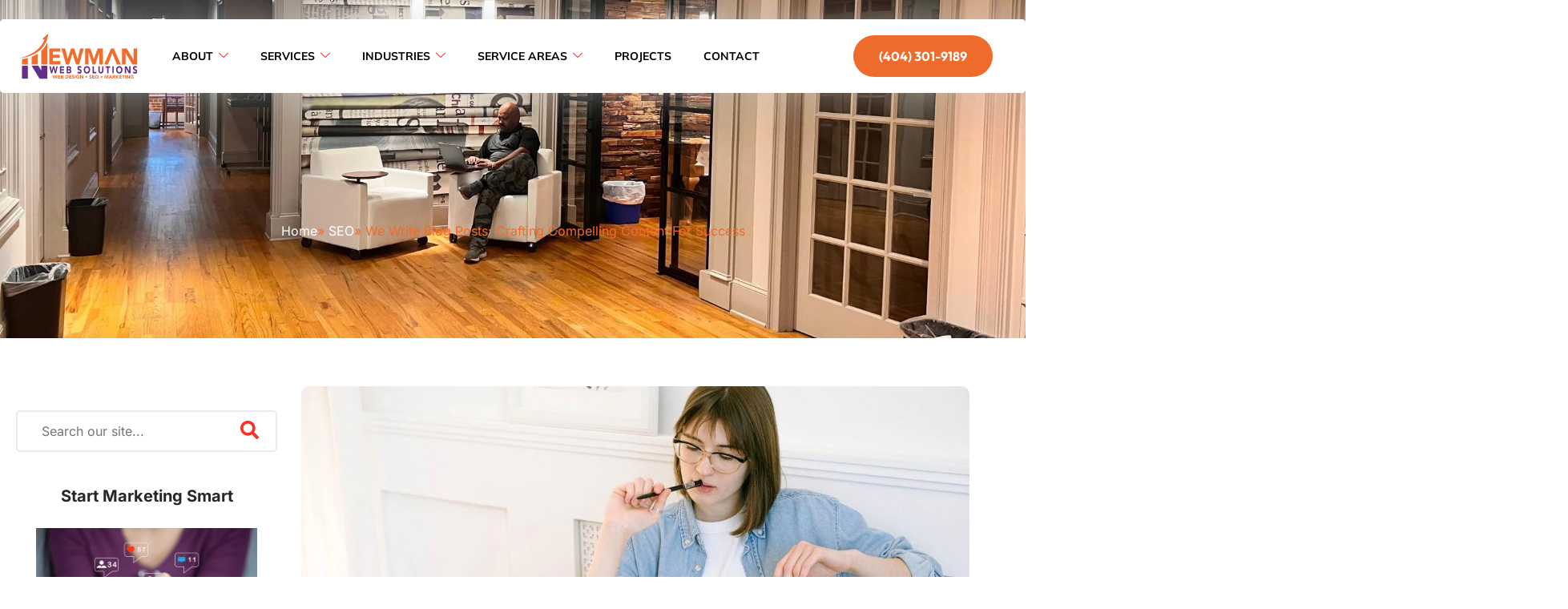

--- FILE ---
content_type: text/html; charset=UTF-8
request_url: https://www.newmanwebsolutions.com/blog/we-write-blog-posts/
body_size: 49349
content:
<!doctype html><html lang="en-US" prefix="og: https://ogp.me/ns#"><head 5 metasync_optimized> <script type="litespeed/javascript">if(!gform){document.addEventListener('gform_main_scripts_loaded',function(){gform.scriptsLoaded=!0});document.addEventListener('gform/theme/scripts_loaded',function(){gform.themeScriptsLoaded=!0});window.addEventListener('DOMContentLiteSpeedLoaded',function(){gform.domLoaded=!0});var gform={domLoaded:!1,scriptsLoaded:!1,themeScriptsLoaded:!1,isFormEditor:()=>typeof InitializeEditor==='function',callIfLoaded:function(fn){if(gform.domLoaded&&gform.scriptsLoaded&&(gform.themeScriptsLoaded||gform.isFormEditor())){if(gform.isFormEditor()){console.warn('The use of gform.initializeOnLoaded() is deprecated in the form editor context and will be removed in Gravity Forms 3.1.')}
fn();return!0}
return!1},initializeOnLoaded:function(fn){if(!gform.callIfLoaded(fn)){document.addEventListener('gform_main_scripts_loaded',()=>{gform.scriptsLoaded=!0;gform.callIfLoaded(fn)});document.addEventListener('gform/theme/scripts_loaded',()=>{gform.themeScriptsLoaded=!0;gform.callIfLoaded(fn)});window.addEventListener('DOMContentLiteSpeedLoaded',()=>{gform.domLoaded=!0;gform.callIfLoaded(fn)})}},hooks:{action:{},filter:{}},addAction:function(action,callable,priority,tag){gform.addHook('action',action,callable,priority,tag)},addFilter:function(action,callable,priority,tag){gform.addHook('filter',action,callable,priority,tag)},doAction:function(action){gform.doHook('action',action,arguments)},applyFilters:function(action){return gform.doHook('filter',action,arguments)},removeAction:function(action,tag){gform.removeHook('action',action,tag)},removeFilter:function(action,priority,tag){gform.removeHook('filter',action,priority,tag)},addHook:function(hookType,action,callable,priority,tag){if(undefined==gform.hooks[hookType][action]){gform.hooks[hookType][action]=[]}
var hooks=gform.hooks[hookType][action];if(undefined==tag){tag=action+'_'+hooks.length}
if(priority==undefined){priority=10}
gform.hooks[hookType][action].push({tag:tag,callable:callable,priority:priority})},doHook:function(hookType,action,args){args=Array.prototype.slice.call(args,1);if(undefined!=gform.hooks[hookType][action]){var hooks=gform.hooks[hookType][action],hook;hooks.sort(function(a,b){return a.priority-b.priority});hooks.forEach(function(hookItem){hook=hookItem.callable;if(typeof hook!='function')
hook=window[hook];if('action'==hookType){hook.apply(null,args)}else{args[0]=hook.apply(null,args)}})}
if('filter'==hookType){return args[0]}},removeHook:function(hookType,action,priority,tag){if(undefined!=gform.hooks[hookType][action]){var hooks=gform.hooks[hookType][action];hooks=hooks.filter(function(hook,index,arr){var removeHook=(undefined==tag||tag==hook.tag)&&(undefined==priority||priority==hook.priority);return!removeHook});gform.hooks[hookType][action]=hooks}}}}</script> <meta name="twitter:description" content="Boost online presence with SEO-friendly blog posts! Expert writers craft high-ranking content for you. #DigitalMarketing #SEO"><meta name="twitter:title" content="Compelling Content Made: Expert Blog Writing #ContentMatters"><meta property="og:description" content="Need proficient blog writers? We create SEO-friendly posts to elevate your online presence and rank high on search engines. Enhance your visibility today!"><meta name="description" content="Enhance your online presence with SEO-friendly blog content crafted by expert writers. Boost visibility and engage readers."><meta name="keywords" data-otto-pixel="dynamic-seo" content="blog writing services, blog post writing, content marketing, digital marketing, SEO-friendly content, website content, blog post creation, article writing"/><script type="application/ld+json" data-otto-pixel="dynamic-seo">{"@type": "ImageObject", "caption": "Person in a suit holding a sign that reads \"WHO IS YOUR AUDIENCE?\" emphasizing the importance of understanding target audiences for effective content creation.", "license": "https://creativecommons.org/licenses/by-nc/4.0/", "@context": "https://schema.org/", "contentUrl": "https://www.newmanwebsolutions.com/wp-content/uploads/2024/03/we-write-blog-posts-2.png.webp", "schema_display_title": "", "schema_display_subtitle": "ImageObject"}</script><script type="application/ld+json" data-otto-pixel="dynamic-seo">{"@id": "https://www.newmanwebsolutions.com/#website", "url": "https://www.newmanwebsolutions.com", "name": "Newman Web Solutions Agency", "@type": "WebSite", "publisher": {"@id": "https://www.newmanwebsolutions.com/#organization"}, "inLanguage": "en-US", "alternateName": "NewmanWeb", "schema_display_title": "Newman Web Solutions Agency", "schema_display_subtitle": "WebSite | https://www.newmanwebsolutions.com"}</script><script type="application/ld+json" data-otto-pixel="dynamic-seo">{"@id": "https://www.newmanwebsolutions.com/wp-content/uploads/2022/11/we-write-blog-posts-3.jpg", "url": "https://www.newmanwebsolutions.com/wp-content/uploads/2022/11/we-write-blog-posts-3.jpg", "@type": "ImageObject", "width": "1200", "height": "800", "caption": "A young woman writing blog posts at a desk with a laptop.", "inLanguage": "en-US", "schema_display_title": "", "schema_display_subtitle": "ImageObject | https://www.newmanwebsolutions.com/wp-content/uploads/2022/11/we-write-blog-posts-3.jpg"}</script><script type="application/ld+json" data-otto-pixel="dynamic-seo">{"@id": "https://www.newmanwebsolutions.com/blog/we-write-blog-posts/#webpage", "url": "https://www.newmanwebsolutions.com/blog/we-write-blog-posts/", "name": "We Write Blog Posts: Crafting Compelling Content For Success", "@type": "WebPage", "isPartOf": {"@id": "https://www.newmanwebsolutions.com/#website"}, "breadcrumb": {"@id": "https://www.newmanwebsolutions.com/blog/we-write-blog-posts/#breadcrumb"}, "inLanguage": "en-US", "dateModified": "2025-01-22T10:51:24-05:00", "datePublished": "2024-03-11T11:25:05-04:00", "primaryImageOfPage": {"@id": "https://www.newmanwebsolutions.com/wp-content/uploads/2022/11/we-write-blog-posts-3.jpg"}, "schema_display_title": "We Write Blog Posts: Crafting Compelling Content For Success", "schema_display_subtitle": "WebPage | https://www.newmanwebsolutions.com/blog/we-write-blog-posts/"}</script><script type="application/ld+json" data-otto-pixel="dynamic-seo">{"@type": "ImageObject", "caption": "Person interacting with smartphone displaying various social media notifications, indicating engagement metrics like likes, comments, and followers, relevant to digital marketing trends.", "license": "https://creativecommons.org/licenses/by-nc/4.0/", "@context": "https://schema.org/", "contentUrl": "https://www.newmanwebsolutions.com/wp-content/uploads/2023/09/shadow-banning-8.jpg.webp", "schema_display_title": "", "schema_display_subtitle": "ImageObject"}</script><script type="application/ld+json" data-otto-pixel="dynamic-seo">{"@type": "ImageObject", "caption": "Best of Georgia nominee announcement with celebratory background, featuring a circular badge and call to action for voting.", "license": "https://creativecommons.org/licenses/by-nc/4.0/", "@context": "https://schema.org/", "contentUrl": "https://www.newmanwebsolutions.com/wp-content/uploads/2022/05/BOGA-Vote-Nominee-1200x1200-A.jpeg.webp", "schema_display_title": "", "schema_display_subtitle": "ImageObject"}</script><script type="application/ld+json" data-otto-pixel="dynamic-seo">{"@type": "ImageObject", "caption": "Woman with glasses and long hair, pondering thoughtfully against a colorful circular background, representing digital marketing and SEO expertise in a local SEO guide context.", "license": "https://creativecommons.org/licenses/by-nc/4.0/", "@context": "https://schema.org/", "contentUrl": "https://www.newmanwebsolutions.com/wp-content/uploads/2022/05/grace-seo-content-strategist2-150x150.png.webp", "schema_display_title": "", "schema_display_subtitle": "ImageObject"}</script><script type="application/ld+json" data-otto-pixel="dynamic-seo">{"@type": "ImageObject", "caption": "Woman pondering while writing in a notebook, seated at a desk with a laptop, illustrating content creation and blog writing.", "license": "https://creativecommons.org/licenses/by-nc/4.0/", "@context": "https://schema.org/", "contentUrl": "https://www.newmanwebsolutions.com/wp-content/uploads/2022/11/we-write-blog-posts-3.jpg.webp", "schema_display_title": "", "schema_display_subtitle": "ImageObject"}</script><script type="application/ld+json" data-otto-pixel="dynamic-seo">{"@type": "ImageObject", "caption": "Woman in pink shirt with thoughtful expression, surrounded by colorful spiral background, representing creativity and strategy in SEO content creation.", "license": "https://creativecommons.org/licenses/by-nc/4.0/", "@context": "https://schema.org/", "contentUrl": "https://www.newmanwebsolutions.com/wp-content/uploads/2022/05/grace-seo-content-strategist2-768x768.png.webp", "schema_display_title": "", "schema_display_subtitle": "ImageObject"}</script><script type="application/ld+json" data-otto-pixel="dynamic-seo">{"@type": "ImageObject", "caption": "Speech bubble with the text \"Storytelling is the best Marketing\" on a bright yellow background, emphasizing the importance of storytelling in digital marketing and content creation.", "license": "https://creativecommons.org/licenses/by-nc/4.0/", "@context": "https://schema.org/", "contentUrl": "https://www.newmanwebsolutions.com/wp-content/uploads/2024/03/we-write-blog-posts-4.png.webp", "schema_display_title": "", "schema_display_subtitle": "ImageObject"}</script><script type="application/ld+json" data-otto-pixel="dynamic-seo">{"@type": "ImageObject", "caption": "Hand holding a pen writing \"SEO\" in red, surrounded by keywords like \"search,\" \"traffic,\" \"backlinks,\" \"optimization,\" and \"ranking,\" illustrating key elements of SEO strategy for enhancing online visibility.", "license": "https://creativecommons.org/licenses/by-nc/4.0/", "@context": "https://schema.org/", "contentUrl": "https://www.newmanwebsolutions.com/wp-content/uploads/2024/03/we-write-blog-posts-6.png.webp", "schema_display_title": "", "schema_display_subtitle": "ImageObject"}</script><script type="application/ld+json" data-otto-pixel="dynamic-seo">{"@type": "ImageObject", "caption": "Hands analyzing performance metrics on a report with bar graphs, emphasizing data-driven decision-making for blog content strategy.", "license": "https://creativecommons.org/licenses/by-nc/4.0/", "@context": "https://schema.org/", "contentUrl": "https://www.newmanwebsolutions.com/wp-content/uploads/2024/03/we-write-blog-posts-1.png.webp", "schema_display_title": "", "schema_display_subtitle": "ImageObject"}</script><script type="application/ld+json" data-otto-pixel="dynamic-seo">{"@type": "ImageObject", "caption": "Laptop displaying blog-related graphics and icons, tablet with blog layout designs, notepad, and glasses on a wooden desk, symbolizing digital marketing and content creation.", "license": "https://creativecommons.org/licenses/by-nc/4.0/", "@context": "https://schema.org/", "contentUrl": "https://www.newmanwebsolutions.com/wp-content/uploads/2024/03/we-write-blog-posts-5.png.webp", "schema_display_title": "", "schema_display_subtitle": "ImageObject"}</script><script type="application/ld+json" data-otto-pixel="dynamic-seo">{"@type": "ImageObject", "caption": "Laptop displaying colorful data analytics graphs and charts, illuminated by a desk lamp, with a coffee cup nearby, emphasizing effective website management and SEO strategies.", "license": "https://creativecommons.org/licenses/by-nc/4.0/", "@context": "https://schema.org/", "contentUrl": "https://www.newmanwebsolutions.com/wp-content/uploads/2025/07/sleek-6d62a5e5-ef8d1af6-27ec-4a13-947c-f9a1d6173957.jpg.webp", "schema_display_title": "", "schema_display_subtitle": "ImageObject"}</script><script type="application/ld+json" data-otto-pixel="dynamic-seo">{"@type": "ImageObject", "caption": "Newman Web Solutions logo featuring web design, SEO, and marketing services, emphasizing WordPress security solutions.", "license": "https://creativecommons.org/licenses/by-nc/4.0/", "@context": "https://schema.org/", "contentUrl": "https://www.newmanwebsolutions.com/wp-content/uploads/2022/07/NWS-Logo25-2024-web-design-seo-marketing-bullets.png.webp", "schema_display_title": "", "schema_display_subtitle": "ImageObject"}</script><script type="application/ld+json" data-otto-pixel="dynamic-seo">{"@type": "ImageObject", "caption": "Young woman demonstrating makeup application in front of a camera, highlighting video content creation for beauty tutorials and engagement strategies.", "license": "https://creativecommons.org/licenses/by-nc/4.0/", "@context": "https://schema.org/", "contentUrl": "https://www.newmanwebsolutions.com/wp-content/uploads/2025/10/optimizing-video-content.jpg.webp", "schema_display_title": "", "schema_display_subtitle": "ImageObject"}</script><script type="application/ld+json" data-otto-pixel="dynamic-seo">{"@id": "https://www.newmanwebsolutions.com/#place", "geo": {"@type": "GeoCoordinates", "latitude": "33.8571730991395", "longitude": " -84.4303939924762"}, "@type": "Place", "hasMap": "https://www.google.com/maps/search/?api=1&amp;query=33.8571730991395, -84.4303939924762", "address": {"@type": "PostalAddress", "postalCode": "30327", "addressRegion": "Georgia", "streetAddress": "3715 Northside Parkway Bldg. 100 - Suite 500", "addressCountry": "United States of America", "addressLocality": "Atlanta Georgia"}, "schema_display_title": "", "schema_display_subtitle": "Place"}</script><script type="application/ld+json" data-otto-pixel="dynamic-seo">{"@id": "https://www.newmanwebsolutions.com/blog/we-write-blog-posts/#breadcrumb", "@type": "BreadcrumbList", "itemListElement": [{"item": {"@id": "https://www.newmanwebsolutions.com", "name": "Home"}, "@type": "ListItem", "position": "1"}, {"item": {"@id": "https://www.newmanwebsolutions.com/blog/category/seo/", "name": "SEO"}, "@type": "ListItem", "position": "2"}, {"item": {"@id": "https://www.newmanwebsolutions.com/blog/we-write-blog-posts/", "name": "We Write Blog Posts: Crafting Compelling Content For Success"}, "@type": "ListItem", "position": "3"}], "schema_display_title": "", "schema_display_subtitle": "BreadcrumbList"}</script><script type="application/ld+json" data-otto-pixel="dynamic-seo">{"@id": "https://www.newmanwebsolutions.com/blog/we-write-blog-posts/#author", "name": "Grace", "@type": "Person", "image": {"@id": "https://www.newmanwebsolutions.com/wp-content/uploads/2022/05/grace-seo-content-strategist2-150x150.png", "url": "https://www.newmanwebsolutions.com/wp-content/uploads/2022/05/grace-seo-content-strategist2-150x150.png", "@type": "ImageObject", "caption": "Grace", "inLanguage": "en-US"}, "worksFor": {"@id": "https://www.newmanwebsolutions.com/#organization"}, "schema_display_title": "Grace", "schema_display_subtitle": "Person"}</script><script type="application/ld+json" data-otto-pixel="dynamic-seo">{"@id": "https://www.newmanwebsolutions.com/blog/we-write-blog-posts/#richSnippet", "name": "We Write Blog Posts: Crafting Compelling Content For Success", "@type": "BlogPosting", "image": {"@id": "https://www.newmanwebsolutions.com/wp-content/uploads/2022/11/we-write-blog-posts-3.jpg"}, "author": {"@id": "https://www.newmanwebsolutions.com/blog/we-write-blog-posts/#author", "name": "Grace"}, "headline": "We Write Blog Posts: Crafting Compelling Content For Success", "isPartOf": {"@id": "https://www.newmanwebsolutions.com/blog/we-write-blog-posts/#webpage"}, "keywords": "we write blog posts", "publisher": {"@id": "https://www.newmanwebsolutions.com/#organization"}, "inLanguage": "en-US", "description": "Looking for expert blog post writers? We write blog posts! Get SEO-friendly content that ranks high on search engines. Enhance your online presence today!", "dateModified": "2025-01-22T10:51:24-05:00", "datePublished": "2024-03-11T11:25:05-04:00", "articleSection": "SEO", "mainEntityOfPage": {"@id": "https://www.newmanwebsolutions.com/blog/we-write-blog-posts/#webpage"}, "schema_display_title": "We Write Blog Posts: Crafting Compelling Content For Success", "schema_display_subtitle": "BlogPosting"}</script><script type="application/ld+json">[{"@type": "ImageObject", "caption": "Apple Business Connect profile optimization for online visibility and growth", "license": "https://creativecommons.org/licenses/by-nc/4.0/", "@context": "https://schema.org/", "contentUrl": "https://d2umh4u76e9b4y.cloudfront.net/fit-in/28x28/integrations/yelp.com.png"}, {"@type": "ImageObject", "caption": "Apple Business Connect profile optimization for business growth", "license": "https://creativecommons.org/licenses/by-nc/4.0/", "@context": "https://schema.org/", "contentUrl": "https://d2umh4u76e9b4y.cloudfront.net/fit-in/28x28/integrations/google.com.png"}, {"@type": "ImageObject", "caption": "Apple Business Connect profile optimization for online visibility and customer communication.", "license": "https://creativecommons.org/licenses/by-nc/4.0/", "@context": "https://schema.org/", "contentUrl": "https://d2umh4u76e9b4y.cloudfront.net/fit-in/28x28/integrations/facebook.com.png"}, {"@type": "ImageObject", "caption": "Apple Business Connect digital marketing services for business growth and online visibility.", "license": "https://creativecommons.org/licenses/by-nc/4.0/", "@context": "https://schema.org/", "contentUrl": "https://ndrsl-images.s3.us-east-2.amazonaws.com/1702389531821-nws-logo-white.png"}, {}, {"@type": "ImageObject", "caption": "Person interacting with smartphone displaying various social media notifications, indicating engagement metrics like likes, comments, and followers, relevant to digital marketing trends.", "license": "https://creativecommons.org/licenses/by-nc/4.0/", "@context": "https://schema.org/", "contentUrl": "https://www.newmanwebsolutions.com/wp-content/uploads/2023/09/shadow-banning-8.jpg.webp"}, {"@type": "ImageObject", "caption": "Best of Georgia nominee announcement with celebratory background, featuring a circular badge and call to action for voting.", "license": "https://creativecommons.org/licenses/by-nc/4.0/", "@context": "https://schema.org/", "contentUrl": "https://www.newmanwebsolutions.com/wp-content/uploads/2022/05/BOGA-Vote-Nominee-1200x1200-A.jpeg.webp"}, {"@type": "ImageObject", "caption": "Woman with glasses and long hair, pondering thoughtfully against a colorful circular background, representing digital marketing and SEO expertise in a local SEO guide context.", "license": "https://creativecommons.org/licenses/by-nc/4.0/", "@context": "https://schema.org/", "contentUrl": "https://www.newmanwebsolutions.com/wp-content/uploads/2022/05/grace-seo-content-strategist2-150x150.png.webp"}, {}, {"@type": "ImageObject", "caption": "Woman pondering while writing in a notebook, seated at a desk with a laptop, illustrating content creation and blog writing.", "license": "https://creativecommons.org/licenses/by-nc/4.0/", "@context": "https://schema.org/", "contentUrl": "https://www.newmanwebsolutions.com/wp-content/uploads/2022/11/we-write-blog-posts-3.jpg.webp"}, {"@type": "ImageObject", "caption": "Woman in pink shirt with thoughtful expression, surrounded by colorful spiral background, representing creativity and strategy in SEO content creation.", "license": "https://creativecommons.org/licenses/by-nc/4.0/", "@context": "https://schema.org/", "contentUrl": "https://www.newmanwebsolutions.com/wp-content/uploads/2022/05/grace-seo-content-strategist2-768x768.png.webp"}, {"@type": "ImageObject", "caption": "Person in a suit holding a sign that reads \"WHO IS YOUR AUDIENCE?\" emphasizing the importance of understanding target audiences for effective content creation.", "license": "https://creativecommons.org/licenses/by-nc/4.0/", "@context": "https://schema.org/", "contentUrl": "https://www.newmanwebsolutions.com/wp-content/uploads/2024/03/we-write-blog-posts-2.png.webp"}, {"@type": "ImageObject", "caption": "Speech bubble with the text \"Storytelling is the best Marketing\" on a bright yellow background, emphasizing the importance of storytelling in digital marketing and content creation.", "license": "https://creativecommons.org/licenses/by-nc/4.0/", "@context": "https://schema.org/", "contentUrl": "https://www.newmanwebsolutions.com/wp-content/uploads/2024/03/we-write-blog-posts-4.png.webp"}, {"@type": "ImageObject", "caption": "Hand holding a pen writing \"SEO\" in red, surrounded by keywords like \"search,\" \"traffic,\" \"backlinks,\" \"optimization,\" and \"ranking,\" illustrating key elements of SEO strategy for enhancing online visibility.", "license": "https://creativecommons.org/licenses/by-nc/4.0/", "@context": "https://schema.org/", "contentUrl": "https://www.newmanwebsolutions.com/wp-content/uploads/2024/03/we-write-blog-posts-6.png.webp"}, {"@type": "ImageObject", "caption": "Hands analyzing performance metrics on a report with bar graphs, emphasizing data-driven decision-making for blog content strategy.", "license": "https://creativecommons.org/licenses/by-nc/4.0/", "@context": "https://schema.org/", "contentUrl": "https://www.newmanwebsolutions.com/wp-content/uploads/2024/03/we-write-blog-posts-1.png.webp"}, {"@type": "ImageObject", "caption": "Laptop displaying blog-related graphics and icons, tablet with blog layout designs, notepad, and glasses on a wooden desk, symbolizing digital marketing and content creation.", "license": "https://creativecommons.org/licenses/by-nc/4.0/", "@context": "https://schema.org/", "contentUrl": "https://www.newmanwebsolutions.com/wp-content/uploads/2024/03/we-write-blog-posts-5.png.webp"}, {"@type": "ImageObject", "caption": "Laptop displaying colorful data analytics graphs and charts, illuminated by a desk lamp, with a coffee cup nearby, emphasizing effective website management and SEO strategies.", "license": "https://creativecommons.org/licenses/by-nc/4.0/", "@context": "https://schema.org/", "contentUrl": "https://www.newmanwebsolutions.com/wp-content/uploads/2025/07/sleek-6d62a5e5-ef8d1af6-27ec-4a13-947c-f9a1d6173957.jpg.webp"}, {"@type": "ImageObject", "caption": "Newman Web Solutions logo featuring web design, SEO, and marketing services, emphasizing WordPress security solutions.", "license": "https://creativecommons.org/licenses/by-nc/4.0/", "@context": "https://schema.org/", "contentUrl": "https://www.newmanwebsolutions.com/wp-content/uploads/2022/07/NWS-Logo25-2024-web-design-seo-marketing-bullets.png.webp"}, {"@type": "ImageObject", "caption": "Young woman demonstrating makeup application in front of a camera, highlighting video content creation for beauty tutorials and engagement strategies.", "license": "https://creativecommons.org/licenses/by-nc/4.0/", "@context": "https://schema.org/", "contentUrl": "https://www.newmanwebsolutions.com/wp-content/uploads/2025/10/optimizing-video-content.jpg.webp"}]</script><script type="application/ld+json" data-otto-pixel="dynamic-seo">{
   "url": "https://www.newmanwebsolutions.com",
   "logo": "https://storage.googleapis.com/content-assistant-images-persistent/c7886ca5-0ab5-466e-9cc0-5ebf9ee8e717.webp",
   "name": "Newman Web Solutions Agency",
   "@type": "LocalBusiness",
   "email": "info@newmanwebsolutions.com",
   "image": "https://storage.googleapis.com/content-assistant-images-persistent/a6b7827c-f8d4-457d-a974-4089d0079c6e.webp",
   "sameAs": [
      "https://twitter.com/NewmanWebATL",
      "https://www.facebook.com/newmanwebsolutions/",
      "https://www.youtube.com/user/newmanwebsolutions",
      "https://www.instagram.com/newmanwebsolutions/",
      "https://www.linkedin.com/company/newmanwebsolutions",
      "https://www.pinterest.com/newmanwebsolutions/",
      "https://www.crunchbase.com/organization/newman-web-solutions-llc-2",
      "https://www.yelp.com/biz/newman-web-solutions-agency-atlanta",
      "https://www.yellowpages.com/atlanta-ga/mip/newman-web-solutions-agency-562124652",
      "https://www.bbb.org/us/ga/marietta/profile/seo-services/newman-web-solutions-agency-0443-27618839"
   ],
   "address": [
      {
         "@type": "PostalAddress",
         "postalCode": "30327",
         "addressRegion": "Georgia",
         "streetAddress": "3715 Northside Pkwy NW Bldg. 100 - Suite 500, Atlanta, GA 30327",
         "addressCountry": "US",
         "addressLocality": "Atlanta"
      }
   ],
   "@context": "https://schema.org",
   "telephone": "+1 (404) 301-9189",
   "description": "Newman Web Solutions Agency is Atlanta's top digital marketing and web design firm. We offer full digital marketing solutions, custom websites, and WordPress maintenance Nationwide. Our Atlanta SEO experts excel in local search optimization for Google Maps visibility and brand growth. We provide diverse SEO services, including social media marketing and Facebook advertising.\n\nWe have two locations, one in Atlanta GA and the other in Marieta GA. We cater to local businesses and offer tailored solutions. Our WordPress support ensures seamless website performance, and our marketing services cover automation to content creation. We understand the unique challenges that businesses face, and we are committed to providing the solutions you need to succeed. Let us help you grow your business today!"
}</script><meta charset="UTF-8"><meta name="viewport" content="width=device-width, initial-scale=1"><link rel="profile" href="https://gmpg.org/xfn/11"><link rel="dns-prefetch" href="//sa.searchatlas.com"><link rel="preconnect" href="https://sa.searchatlas.com" crossorigin><meta name="otto" content="uuid=3301d505-f457-4877-8f97-515c90f235ed; type=wordpress; enabled=true; version=2.5.14"><script type="litespeed/javascript">window.__SA_DYO_INITIALIZED__=!0</script><script data-no-defer="1" data-ezscrex="false" data-cfasync="false" data-pagespeed-no-defer data-cookieconsent="ignore">var ctPublicFunctions = {"_ajax_nonce":"8a12c6d676","_rest_nonce":"39d430d6d7","_ajax_url":"\/wp-admin\/admin-ajax.php","_rest_url":"https:\/\/www.newmanwebsolutions.com\/wp-json\/","data__cookies_type":"none","data__ajax_type":"rest","data__bot_detector_enabled":"1","data__frontend_data_log_enabled":1,"cookiePrefix":"","wprocket_detected":false,"host_url":"www.newmanwebsolutions.com","text__ee_click_to_select":"Click to select the whole data","text__ee_original_email":"The complete one is","text__ee_got_it":"Got it","text__ee_blocked":"Blocked","text__ee_cannot_connect":"Cannot connect","text__ee_cannot_decode":"Can not decode email. Unknown reason","text__ee_email_decoder":"CleanTalk email decoder","text__ee_wait_for_decoding":"The magic is on the way!","text__ee_decoding_process":"Please wait a few seconds while we decode the contact data."}</script><script data-no-defer="1" data-ezscrex="false" data-cfasync="false" data-pagespeed-no-defer data-cookieconsent="ignore">var ctPublic = {"_ajax_nonce":"8a12c6d676","settings__forms__check_internal":"0","settings__forms__check_external":"0","settings__forms__force_protection":"0","settings__forms__search_test":"1","settings__forms__wc_add_to_cart":"0","settings__data__bot_detector_enabled":"1","settings__sfw__anti_crawler":0,"blog_home":"https:\/\/www.newmanwebsolutions.com\/","pixel__setting":"3","pixel__enabled":true,"pixel__url":null,"data__email_check_before_post":"1","data__email_check_exist_post":"1","data__cookies_type":"none","data__key_is_ok":true,"data__visible_fields_required":true,"wl_brandname":"Anti-Spam by CleanTalk","wl_brandname_short":"CleanTalk","ct_checkjs_key":"743d182b06462511882f2d5a0b9949a535f5d5bb0487045308c75a9fe10fa0d0","emailEncoderPassKey":"a7cdf0a2876aaee440ad49641776be0e","bot_detector_forms_excluded":"W10=","advancedCacheExists":false,"varnishCacheExists":false,"wc_ajax_add_to_cart":false,"theRealPerson":{"phrases":{"trpHeading":"The Real Person Badge!","trpContent1":"The commenter acts as a real person and verified as not a bot.","trpContent2":" Anti-Spam by CleanTalk","trpContentLearnMore":"Learn more"},"trpContentLink":"https:\/\/cleantalk.org\/help\/the-real-person?utm_id=&amp;utm_term=&amp;utm_source=admin_side&amp;utm_medium=trp_badge&amp;utm_content=trp_badge_link_click&amp;utm_campaign=apbct_links","imgPersonUrl":"https:\/\/www.newmanwebsolutions.com\/wp-content\/plugins\/cleantalk-spam-protect\/css\/images\/real_user.svg","imgShieldUrl":"https:\/\/www.newmanwebsolutions.com\/wp-content\/plugins\/cleantalk-spam-protect\/css\/images\/shield.svg"}}</script><title>Writing Engaging Blog Posts: Elevate Your Online Presence</title><meta name="robots" content="follow, index, max-snippet:-1, max-video-preview:-1, max-image-preview:large"/><link rel="canonical" href="https://www.newmanwebsolutions.com/blog/we-write-blog-posts/"/><meta property="og:locale" content="en_US"/><meta property="og:type" content="article"/><meta property="og:url" content="https://www.newmanwebsolutions.com/blog/we-write-blog-posts/"/><meta property="og:site_name" content="Newman Web Solutions Agency"/><meta property="article:publisher" content="https://www.facebook.com/newmanwebsolutions/"/><meta property="article:tag" content="content strategy"/><meta property="article:section" content="SEO"/><meta property="og:updated_time" content="2025-01-22T10:51:24-05:00"/><meta property="og:image" content="https://www.newmanwebsolutions.com/wp-content/uploads/2022/11/we-write-blog-posts-3.jpg"/><meta property="og:image:secure_url" content="https://www.newmanwebsolutions.com/wp-content/uploads/2022/11/we-write-blog-posts-3.jpg"/><meta property="og:image:width" content="1200"/><meta property="og:image:height" content="800"/><meta property="og:image:alt" content="A young woman writing blog posts at a desk with a laptop."/><meta property="og:image:type" content="image/jpeg"/><meta property="article:published_time" content="2024-03-11T11:25:05-04:00"/><meta property="article:modified_time" content="2025-01-22T10:51:24-05:00"/><meta name="twitter:card" content="summary_large_image"/><meta name="twitter:site" content="@newmanwebatl"/><meta name="twitter:creator" content="@newmanwebatl"/><meta name="twitter:image" content="https://www.newmanwebsolutions.com/wp-content/uploads/2022/11/we-write-blog-posts-3.jpg"/><meta name="twitter:label1" content="Written by"/><meta name="twitter:data1" content="Grace"/><meta name="twitter:label2" content="Time to read"/><meta name="twitter:data2" content="11 minutes"/><script type="application/ld+json" class="rank-math-schema-pro">{"@context":"https://schema.org","@graph":[[{"@context":"https://schema.org","@type":"SiteNavigationElement","@id":"#rank-math-toc","name":"The Foundation Of Compelling Content: Understanding Your Audience","url":"https://www.newmanwebsolutions.com/blog/we-write-blog-posts/#the-foundation-of-compelling-content-understanding-your-audience"},{"@context":"https://schema.org","@type":"SiteNavigationElement","@id":"#rank-math-toc","name":"Capturing Attention: Crafting Intriguing Headlines","url":"https://www.newmanwebsolutions.com/blog/we-write-blog-posts/#capturing-attention-crafting-intriguing-headlines"},{"@context":"https://schema.org","@type":"SiteNavigationElement","@id":"#rank-math-toc","name":"The Art Of Storytelling: Weaving Narratives That Resonate","url":"https://www.newmanwebsolutions.com/blog/we-write-blog-posts/#the-art-of-storytelling-weaving-narratives-that-resonate"},{"@context":"https://schema.org","@type":"SiteNavigationElement","@id":"#rank-math-toc","name":"Unleashing Creativity: Using Imagery And Multimedia","url":"https://www.newmanwebsolutions.com/blog/we-write-blog-posts/#unleashing-creativity-using-imagery-and-multimedia"},{"@context":"https://schema.org","@type":"SiteNavigationElement","@id":"#rank-math-toc","name":"SEO Magic: Optimizing Your Content For Search Engines","url":"https://www.newmanwebsolutions.com/blog/we-write-blog-posts/#seo-magic-optimizing-your-content-for-search-engines"},{"@context":"https://schema.org","@type":"SiteNavigationElement","@id":"#rank-math-toc","name":"Engaging Readers: Encouraging Interaction And Comments","url":"https://www.newmanwebsolutions.com/blog/we-write-blog-posts/#engaging-readers-encouraging-interaction-and-comments"},{"@context":"https://schema.org","@type":"SiteNavigationElement","@id":"#rank-math-toc","name":"Data-Driven Decisions: Analyzing Performance Metrics","url":"https://www.newmanwebsolutions.com/blog/we-write-blog-posts/#data-driven-decisions-analyzing-performance-metrics"},{"@context":"https://schema.org","@type":"SiteNavigationElement","@id":"#rank-math-toc","name":"Monetizing Your Blog: Turning Content Into Revenue Streams","url":"https://www.newmanwebsolutions.com/blog/we-write-blog-posts/#monetizing-your-blog-turning-content-into-revenue-streams"},{"@context":"https://schema.org","@type":"SiteNavigationElement","@id":"#rank-math-toc","name":"We Write Blog Posts: The Endless Possibilities Of Crafting Compelling Content","url":"https://www.newmanwebsolutions.com/blog/we-write-blog-posts/#we-write-blog-posts-the-endless-possibilities-of-crafting-compelling-content"}],{"@type":"Place","@id":"https://www.newmanwebsolutions.com/#place","geo":{"@type":"GeoCoordinates","latitude":"33.8571730991395","longitude":" -84.4303939924762"},"hasMap":"https://www.google.com/maps/search/?api=1&amp;query=33.8571730991395, -84.4303939924762","address":{"@type":"PostalAddress","streetAddress":"3715 Northside Parkway Bldg. 100 - Suite 500","addressLocality":"Atlanta Georgia","addressRegion":"Georgia","postalCode":"30327","addressCountry":"United States of America"}},{"@type":"Organization","@id":"https://www.newmanwebsolutions.com/#organization","name":"Newman Web Solutions Agency","url":"https://www.newmanwebsolutions.com","sameAs":["https://www.facebook.com/newmanwebsolutions/","https://twitter.com/newmanwebatl"],"email":"info@newmanwebsolutions.com","address":{"@type":"PostalAddress","streetAddress":"3715 Northside Parkway Bldg. 100 - Suite 500","addressLocality":"Atlanta Georgia","addressRegion":"Georgia","postalCode":"30327","addressCountry":"United States of America"},"logo":{"@type":"ImageObject","@id":"https://www.newmanwebsolutions.com/#logo","url":"https://www.newmanwebsolutions.com/wp-content/uploads/2022/04/nws-logo25copy-2022f-digital-marketing-agencymiami-copy-copy.svg","contentUrl":"https://www.newmanwebsolutions.com/wp-content/uploads/2022/04/nws-logo25copy-2022f-digital-marketing-agencymiami-copy-copy.svg","caption":"Newman Web Solutions Agency","inLanguage":"en-US","width":"355","height":"132"},"contactPoint":[{"@type":"ContactPoint","telephone":"+14043019189","contactType":"customer support"}],"location":{"@id":"https://www.newmanwebsolutions.com/#place"}},{"@type":"WebSite","@id":"https://www.newmanwebsolutions.com/#website","url":"https://www.newmanwebsolutions.com","name":"Newman Web Solutions Agency","alternateName":"NewmanWeb","publisher":{"@id":"https://www.newmanwebsolutions.com/#organization"},"inLanguage":"en-US"},{"@type":"ImageObject","@id":"https://www.newmanwebsolutions.com/wp-content/uploads/2022/11/we-write-blog-posts-3.jpg","url":"https://www.newmanwebsolutions.com/wp-content/uploads/2022/11/we-write-blog-posts-3.jpg","width":"1200","height":"800","caption":"A young woman writing blog posts at a desk with a laptop.","inLanguage":"en-US"},{"@type":"BreadcrumbList","@id":"https://www.newmanwebsolutions.com/blog/we-write-blog-posts/#breadcrumb","itemListElement":[{"@type":"ListItem","position":"1","item":{"@id":"https://www.newmanwebsolutions.com","name":"Home"}},{"@type":"ListItem","position":"2","item":{"@id":"https://www.newmanwebsolutions.com/blog/category/seo/","name":"SEO"}},{"@type":"ListItem","position":"3","item":{"@id":"https://www.newmanwebsolutions.com/blog/we-write-blog-posts/","name":"We Write Blog Posts: Crafting Compelling Content For Success"}}]},{"@type":"WebPage","@id":"https://www.newmanwebsolutions.com/blog/we-write-blog-posts/#webpage","url":"https://www.newmanwebsolutions.com/blog/we-write-blog-posts/","datePublished":"2024-03-11T11:25:05-04:00","dateModified":"2025-01-22T10:51:24-05:00","isPartOf":{"@id":"https://www.newmanwebsolutions.com/#website"},"primaryImageOfPage":{"@id":"https://www.newmanwebsolutions.com/wp-content/uploads/2022/11/we-write-blog-posts-3.jpg"},"inLanguage":"en-US","breadcrumb":{"@id":"https://www.newmanwebsolutions.com/blog/we-write-blog-posts/#breadcrumb"}},{"@type":"Person","@id":"https://www.newmanwebsolutions.com/blog/we-write-blog-posts/#author","name":"Grace","image":{"@type":"ImageObject","@id":"https://www.newmanwebsolutions.com/wp-content/uploads/2022/05/grace-seo-content-strategist2-150x150.png","url":"https://www.newmanwebsolutions.com/wp-content/uploads/2022/05/grace-seo-content-strategist2-150x150.png","caption":"Grace","inLanguage":"en-US"},"worksFor":{"@id":"https://www.newmanwebsolutions.com/#organization"}},{"@type":"BlogPosting","keywords":"we write blog posts","datePublished":"2024-03-11T11:25:05-04:00","dateModified":"2025-01-22T10:51:24-05:00","articleSection":"SEO","author":{"@id":"https://www.newmanwebsolutions.com/blog/we-write-blog-posts/#author","name":"Grace"},"publisher":{"@id":"https://www.newmanwebsolutions.com/#organization"},"description":"Looking for expert blog post writers? We write blog posts! Get SEO-friendly content that ranks high on search engines. Enhance your online presence today!","@id":"https://www.newmanwebsolutions.com/blog/we-write-blog-posts/#richSnippet","isPartOf":{"@id":"https://www.newmanwebsolutions.com/blog/we-write-blog-posts/#webpage"},"image":{"@id":"https://www.newmanwebsolutions.com/wp-content/uploads/2022/11/we-write-blog-posts-3.jpg"},"inLanguage":"en-US","mainEntityOfPage":{"@id":"https://www.newmanwebsolutions.com/blog/we-write-blog-posts/#webpage"}}]}</script><script type="bcbf2659444f3cdc09de1016-application/javascript" id='pys-version-script'>console.log('PixelYourSite PRO version 12.3.6.1');</script><link rel='dns-prefetch' href='//fd.cleantalk.org'/><link rel='dns-prefetch' href='//widgets.leadconnectorhq.com'/><link rel="alternate" title="oEmbed (JSON)" type="application/json+oembed" href="https://www.newmanwebsolutions.com/wp-json/oembed/1.0/embed?url=https%3A%2F%2Fwww.newmanwebsolutions.com%2Fblog%2Fwe-write-blog-posts%2F"/><link rel="alternate" title="oEmbed (XML)" type="text/xml+oembed" href="https://www.newmanwebsolutions.com/wp-json/oembed/1.0/embed?url=https%3A%2F%2Fwww.newmanwebsolutions.com%2Fblog%2Fwe-write-blog-posts%2F&amp;format=xml"/><style id='wp-img-auto-sizes-contain-inline-css'>img:is([sizes=auto i],[sizes^="auto," i]){contain-intrinsic-size:3000px 1500px}
/*# sourceURL=wp-img-auto-sizes-contain-inline-css */</style><link data-optimized="2" rel="stylesheet" href="https://www.newmanwebsolutions.com/wp-content/litespeed/css/5b3f8613652e311c2426f9ad9eb6797b.css?ver=1a643" /><link rel="preload" as="image" href="https://www.newmanwebsolutions.com/wp-content/uploads/2024/08/NWS-Logo25-2024-web-design-seo-marketing-bullets.svg"><link rel="preload" as="image" href="https://www.newmanwebsolutions.com/wp-content/uploads/2022/11/we-write-blog-posts-3.jpg.webp"><style id='global-styles-inline-css'>:root{--wp--preset--aspect-ratio--square: 1;--wp--preset--aspect-ratio--4-3: 4/3;--wp--preset--aspect-ratio--3-4: 3/4;--wp--preset--aspect-ratio--3-2: 3/2;--wp--preset--aspect-ratio--2-3: 2/3;--wp--preset--aspect-ratio--16-9: 16/9;--wp--preset--aspect-ratio--9-16: 9/16;--wp--preset--color--black: #000000;--wp--preset--color--cyan-bluish-gray: #abb8c3;--wp--preset--color--white: #ffffff;--wp--preset--color--pale-pink: #f78da7;--wp--preset--color--vivid-red: #cf2e2e;--wp--preset--color--luminous-vivid-orange: #ff6900;--wp--preset--color--luminous-vivid-amber: #fcb900;--wp--preset--color--light-green-cyan: #7bdcb5;--wp--preset--color--vivid-green-cyan: #00d084;--wp--preset--color--pale-cyan-blue: #8ed1fc;--wp--preset--color--vivid-cyan-blue: #0693e3;--wp--preset--color--vivid-purple: #9b51e0;--wp--preset--gradient--vivid-cyan-blue-to-vivid-purple: linear-gradient(135deg,rgb(6,147,227) 0%,rgb(155,81,224) 100%);--wp--preset--gradient--light-green-cyan-to-vivid-green-cyan: linear-gradient(135deg,rgb(122,220,180) 0%,rgb(0,208,130) 100%);--wp--preset--gradient--luminous-vivid-amber-to-luminous-vivid-orange: linear-gradient(135deg,rgb(252,185,0) 0%,rgb(255,105,0) 100%);--wp--preset--gradient--luminous-vivid-orange-to-vivid-red: linear-gradient(135deg,rgb(255,105,0) 0%,rgb(207,46,46) 100%);--wp--preset--gradient--very-light-gray-to-cyan-bluish-gray: linear-gradient(135deg,rgb(238,238,238) 0%,rgb(169,184,195) 100%);--wp--preset--gradient--cool-to-warm-spectrum: linear-gradient(135deg,rgb(74,234,220) 0%,rgb(151,120,209) 20%,rgb(207,42,186) 40%,rgb(238,44,130) 60%,rgb(251,105,98) 80%,rgb(254,248,76) 100%);--wp--preset--gradient--blush-light-purple: linear-gradient(135deg,rgb(255,206,236) 0%,rgb(152,150,240) 100%);--wp--preset--gradient--blush-bordeaux: linear-gradient(135deg,rgb(254,205,165) 0%,rgb(254,45,45) 50%,rgb(107,0,62) 100%);--wp--preset--gradient--luminous-dusk: linear-gradient(135deg,rgb(255,203,112) 0%,rgb(199,81,192) 50%,rgb(65,88,208) 100%);--wp--preset--gradient--pale-ocean: linear-gradient(135deg,rgb(255,245,203) 0%,rgb(182,227,212) 50%,rgb(51,167,181) 100%);--wp--preset--gradient--electric-grass: linear-gradient(135deg,rgb(202,248,128) 0%,rgb(113,206,126) 100%);--wp--preset--gradient--midnight: linear-gradient(135deg,rgb(2,3,129) 0%,rgb(40,116,252) 100%);--wp--preset--font-size--small: 13px;--wp--preset--font-size--medium: 20px;--wp--preset--font-size--large: 36px;--wp--preset--font-size--x-large: 42px;--wp--preset--spacing--20: 0.44rem;--wp--preset--spacing--30: 0.67rem;--wp--preset--spacing--40: 1rem;--wp--preset--spacing--50: 1.5rem;--wp--preset--spacing--60: 2.25rem;--wp--preset--spacing--70: 3.38rem;--wp--preset--spacing--80: 5.06rem;--wp--preset--shadow--natural: 6px 6px 9px rgba(0, 0, 0, 0.2);--wp--preset--shadow--deep: 12px 12px 50px rgba(0, 0, 0, 0.4);--wp--preset--shadow--sharp: 6px 6px 0px rgba(0, 0, 0, 0.2);--wp--preset--shadow--outlined: 6px 6px 0px -3px rgb(255, 255, 255), 6px 6px rgb(0, 0, 0);--wp--preset--shadow--crisp: 6px 6px 0px rgb(0, 0, 0);}:root { --wp--style--global--content-size: 800px;--wp--style--global--wide-size: 1200px; }:where(body) { margin: 0; }.wp-site-blocks > .alignleft { float: left; margin-right: 2em; }.wp-site-blocks > .alignright { float: right; margin-left: 2em; }.wp-site-blocks > .aligncenter { justify-content: center; margin-left: auto; margin-right: auto; }:where(.wp-site-blocks) > * { margin-block-start: 24px; margin-block-end: 0; }:where(.wp-site-blocks) > :first-child { margin-block-start: 0; }:where(.wp-site-blocks) > :last-child { margin-block-end: 0; }:root { --wp--style--block-gap: 24px; }:root :where(.is-layout-flow) > :first-child{margin-block-start: 0;}:root :where(.is-layout-flow) > :last-child{margin-block-end: 0;}:root :where(.is-layout-flow) > *{margin-block-start: 24px;margin-block-end: 0;}:root :where(.is-layout-constrained) > :first-child{margin-block-start: 0;}:root :where(.is-layout-constrained) > :last-child{margin-block-end: 0;}:root :where(.is-layout-constrained) > *{margin-block-start: 24px;margin-block-end: 0;}:root :where(.is-layout-flex){gap: 24px;}:root :where(.is-layout-grid){gap: 24px;}.is-layout-flow > .alignleft{float: left;margin-inline-start: 0;margin-inline-end: 2em;}.is-layout-flow > .alignright{float: right;margin-inline-start: 2em;margin-inline-end: 0;}.is-layout-flow > .aligncenter{margin-left: auto !important;margin-right: auto !important;}.is-layout-constrained > .alignleft{float: left;margin-inline-start: 0;margin-inline-end: 2em;}.is-layout-constrained > .alignright{float: right;margin-inline-start: 2em;margin-inline-end: 0;}.is-layout-constrained > .aligncenter{margin-left: auto !important;margin-right: auto !important;}.is-layout-constrained > :where(:not(.alignleft):not(.alignright):not(.alignfull)){max-width: var(--wp--style--global--content-size);margin-left: auto !important;margin-right: auto !important;}.is-layout-constrained > .alignwide{max-width: var(--wp--style--global--wide-size);}body .is-layout-flex{display: flex;}.is-layout-flex{flex-wrap: wrap;align-items: center;}.is-layout-flex > :is(*, div){margin: 0;}body .is-layout-grid{display: grid;}.is-layout-grid > :is(*, div){margin: 0;}body{padding-top: 0px;padding-right: 0px;padding-bottom: 0px;padding-left: 0px;}a:where(:not(.wp-element-button)){text-decoration: underline;}:root :where(.wp-element-button, .wp-block-button__link){background-color: #32373c;border-width: 0;color: #fff;font-family: inherit;font-size: inherit;font-style: inherit;font-weight: inherit;letter-spacing: inherit;line-height: inherit;padding-top: calc(0.667em + 2px);padding-right: calc(1.333em + 2px);padding-bottom: calc(0.667em + 2px);padding-left: calc(1.333em + 2px);text-decoration: none;text-transform: inherit;}.has-black-color{color: var(--wp--preset--color--black) !important;}.has-cyan-bluish-gray-color{color: var(--wp--preset--color--cyan-bluish-gray) !important;}.has-white-color{color: var(--wp--preset--color--white) !important;}.has-pale-pink-color{color: var(--wp--preset--color--pale-pink) !important;}.has-vivid-red-color{color: var(--wp--preset--color--vivid-red) !important;}.has-luminous-vivid-orange-color{color: var(--wp--preset--color--luminous-vivid-orange) !important;}.has-luminous-vivid-amber-color{color: var(--wp--preset--color--luminous-vivid-amber) !important;}.has-light-green-cyan-color{color: var(--wp--preset--color--light-green-cyan) !important;}.has-vivid-green-cyan-color{color: var(--wp--preset--color--vivid-green-cyan) !important;}.has-pale-cyan-blue-color{color: var(--wp--preset--color--pale-cyan-blue) !important;}.has-vivid-cyan-blue-color{color: var(--wp--preset--color--vivid-cyan-blue) !important;}.has-vivid-purple-color{color: var(--wp--preset--color--vivid-purple) !important;}.has-black-background-color{background-color: var(--wp--preset--color--black) !important;}.has-cyan-bluish-gray-background-color{background-color: var(--wp--preset--color--cyan-bluish-gray) !important;}.has-white-background-color{background-color: var(--wp--preset--color--white) !important;}.has-pale-pink-background-color{background-color: var(--wp--preset--color--pale-pink) !important;}.has-vivid-red-background-color{background-color: var(--wp--preset--color--vivid-red) !important;}.has-luminous-vivid-orange-background-color{background-color: var(--wp--preset--color--luminous-vivid-orange) !important;}.has-luminous-vivid-amber-background-color{background-color: var(--wp--preset--color--luminous-vivid-amber) !important;}.has-light-green-cyan-background-color{background-color: var(--wp--preset--color--light-green-cyan) !important;}.has-vivid-green-cyan-background-color{background-color: var(--wp--preset--color--vivid-green-cyan) !important;}.has-pale-cyan-blue-background-color{background-color: var(--wp--preset--color--pale-cyan-blue) !important;}.has-vivid-cyan-blue-background-color{background-color: var(--wp--preset--color--vivid-cyan-blue) !important;}.has-vivid-purple-background-color{background-color: var(--wp--preset--color--vivid-purple) !important;}.has-black-border-color{border-color: var(--wp--preset--color--black) !important;}.has-cyan-bluish-gray-border-color{border-color: var(--wp--preset--color--cyan-bluish-gray) !important;}.has-white-border-color{border-color: var(--wp--preset--color--white) !important;}.has-pale-pink-border-color{border-color: var(--wp--preset--color--pale-pink) !important;}.has-vivid-red-border-color{border-color: var(--wp--preset--color--vivid-red) !important;}.has-luminous-vivid-orange-border-color{border-color: var(--wp--preset--color--luminous-vivid-orange) !important;}.has-luminous-vivid-amber-border-color{border-color: var(--wp--preset--color--luminous-vivid-amber) !important;}.has-light-green-cyan-border-color{border-color: var(--wp--preset--color--light-green-cyan) !important;}.has-vivid-green-cyan-border-color{border-color: var(--wp--preset--color--vivid-green-cyan) !important;}.has-pale-cyan-blue-border-color{border-color: var(--wp--preset--color--pale-cyan-blue) !important;}.has-vivid-cyan-blue-border-color{border-color: var(--wp--preset--color--vivid-cyan-blue) !important;}.has-vivid-purple-border-color{border-color: var(--wp--preset--color--vivid-purple) !important;}.has-vivid-cyan-blue-to-vivid-purple-gradient-background{background: var(--wp--preset--gradient--vivid-cyan-blue-to-vivid-purple) !important;}.has-light-green-cyan-to-vivid-green-cyan-gradient-background{background: var(--wp--preset--gradient--light-green-cyan-to-vivid-green-cyan) !important;}.has-luminous-vivid-amber-to-luminous-vivid-orange-gradient-background{background: var(--wp--preset--gradient--luminous-vivid-amber-to-luminous-vivid-orange) !important;}.has-luminous-vivid-orange-to-vivid-red-gradient-background{background: var(--wp--preset--gradient--luminous-vivid-orange-to-vivid-red) !important;}.has-very-light-gray-to-cyan-bluish-gray-gradient-background{background: var(--wp--preset--gradient--very-light-gray-to-cyan-bluish-gray) !important;}.has-cool-to-warm-spectrum-gradient-background{background: var(--wp--preset--gradient--cool-to-warm-spectrum) !important;}.has-blush-light-purple-gradient-background{background: var(--wp--preset--gradient--blush-light-purple) !important;}.has-blush-bordeaux-gradient-background{background: var(--wp--preset--gradient--blush-bordeaux) !important;}.has-luminous-dusk-gradient-background{background: var(--wp--preset--gradient--luminous-dusk) !important;}.has-pale-ocean-gradient-background{background: var(--wp--preset--gradient--pale-ocean) !important;}.has-electric-grass-gradient-background{background: var(--wp--preset--gradient--electric-grass) !important;}.has-midnight-gradient-background{background: var(--wp--preset--gradient--midnight) !important;}.has-small-font-size{font-size: var(--wp--preset--font-size--small) !important;}.has-medium-font-size{font-size: var(--wp--preset--font-size--medium) !important;}.has-large-font-size{font-size: var(--wp--preset--font-size--large) !important;}.has-x-large-font-size{font-size: var(--wp--preset--font-size--x-large) !important;}
:root :where(.wp-block-pullquote){font-size: 1.5em;line-height: 1.6;}
/*# sourceURL=global-styles-inline-css */</style><script id="jquery-core-js-extra" type="litespeed/javascript">var pysTikTokRest={"restApiUrl":"https://www.newmanwebsolutions.com/wp-json/pys-tiktok/v1/event","debug":""};var pysFacebookRest={"restApiUrl":"https://www.newmanwebsolutions.com/wp-json/pys-facebook/v1/event","debug":""}</script><script type="litespeed/javascript" data-src="https://www.newmanwebsolutions.com/wp-includes/js/jquery/jquery.js" id="jquery-core-js"></script><script src="https://fd.cleantalk.org/ct-bot-detector-wrapper.js?ver=6.71.1" id="ct_bot_detector-js" defer data-wp-strategy="defer" type="bcbf2659444f3cdc09de1016-text/javascript"></script><script type="litespeed/javascript" data-src="https://widgets.leadconnectorhq.com/loader.js?ver=3.0.18" id="LeadConnector.lc_text_widget-js"></script><script id="LeadConnector-js-extra" type="litespeed/javascript">var lc_public_js={"text_widget_location_id":"3OYDsUkstEndTOqCmQKa","text_widget_heading":"","text_widget_sub_heading":"","text_widget_error":"0","text_widget_use_email_field":"0","text_widget_settings":{"supportContact":"Newman Web Solutions","liveChatVisitorInactiveMsg":"Chat closed due to user Inactivity","useEmailField":!1,"showLiveChatWelcomeMsg":!1,"locale":"en-us","enableRevisitMessage":!0,"liveChatVisitorInactiveTime":"5","liveChatFeedbackNote":"Thank you, for taking your time.","countryCode":"","promptMsg":"Hi there, have a question? I can help.","revisitPromptMsg":"Welcome back {{name}}, How can we help you today?","liveChatAckMsg":"Your chat has ended","liveChatEndedMsg":"To start a new chat,","sendActionText":"Send","chatType":"liveChat","promptAvatar":"https://storage.googleapis.com/msgsndr/3OYDsUkstEndTOqCmQKa/media/67340b2e17f51afb1997f427.jpeg","heading":"Have a question?","legalMsg":"By submitting you agree to receive SMS or e-mails. Rates may be applied.","agencyWebsite":"https://gomarketingcrm.com","liveChatUserInactiveTime":"2","agencyName":"GoMarketing CRM","showPrompt":!0,"autoCountryCode":!0,"subHeading":"Hi There, thanks for stopping by. I'm Atari, our agency's head of security and our new virtual assistant, and I'll do my best to answer your questions. How can I help you?","showConsentCheckbox":!0,"liveChatUserInactiveMsg":" Looks like it\u2019s taking too long. Please leave your contact details. We will get back to you as soon as possible.","liveChatFeedbackMsg":"Please rate your experience.","successMsg":"Someone from our team will contact you shortly.","showAgencyBranding":!0,"thankYouMsg":"Thank You!","waNumber":"","liveChatIntroMsg":"Ok, thank you. Just need a quick moment to review the details provided above. Thanks a bunch for your patience!","migrated":!0,"allowAvatarImage":!0,"promptAvatarAltText":"Avatar","promptType":"avatar","isPromptAvatarImageOptimize":!0,"chatIcon":"messageDotsCircle","theme":"{\"name\":\"custom\",\"colors\":{\"chatBubbleColor\":\"#EF6B2BFF\",\"backgroundColor\":\"#ffffff\",\"headerColor\":\"#EF6B2BFF\",\"buttonColor\":\"#EF6B2BFF\",\"avatarBackgroundColor\":\"#ffffff\",\"avatarBorderColor\":\"#EF6B2BFF\",\"senderMessageColor\":\"#EF6B2BFF\",\"receivedMessageColor\":\"#F2F4F7\"},\"typography\":{\"fontFamily\":\"Roboto\",\"colors\":{\"senderMessageTextColor\":\"#ffffff\",\"receivedMessageTextColor\":\"#111828\",\"systemMessageTextColor\":\"#344054\",\"headerMessageTextColor\":\"#ffffff\",\"welcomeMessageTextColor\":\"#344054\"}}}","locationCountryCode":"US","sendLabel":"Send","contactFormOptions":"[{\"id\":\"1\",\"value\":\"name\",\"label\":\"Name\",\"disabled\":true,\"dataType\":\"TEXT\",\"fieldKey\":\"contact.name\",\"placeholder\":\"Name\"},{\"id\":\"2\",\"value\":\"phone\",\"label\":\"Phone\",\"dataType\":\"PHONE\",\"fieldKey\":\"contact.phone\",\"placeholder\":\"Phone\"}]","brandingTitle":"Powered by","defaultConsentCheck":!0,"redirectAction":!1,"redirectText":"For more details, please visit our website","businessOfficeHours":"{\"openHours\":[{\"daysOfTheWeek\":[1],\"hours\":[{\"openHour\":\"9\",\"openMinute\":\"0\",\"closeHour\":\"19\",\"closeMinute\":\"0\"}]},{\"daysOfTheWeek\":[2],\"hours\":[{\"openHour\":\"9\",\"openMinute\":\"0\",\"closeHour\":\"19\",\"closeMinute\":\"0\"}]},{\"daysOfTheWeek\":[3],\"hours\":[{\"openHour\":\"9\",\"openMinute\":\"0\",\"closeHour\":\"19\",\"closeMinute\":\"0\"}]},{\"daysOfTheWeek\":[4],\"hours\":[{\"openHour\":\"9\",\"openMinute\":\"0\",\"closeHour\":\"19\",\"closeMinute\":\"0\"}]},{\"daysOfTheWeek\":[5],\"hours\":[{\"openHour\":\"9\",\"openMinute\":\"0\",\"closeHour\":\"19\",\"closeMinute\":\"0\"}]}],\"enableBusinessHours\":false,\"timezone\":\"America/New_York\",\"outsideOfficeHoursWelcomeMsg\":\"We are currently offline.\"}","enableContactForm":!1,"height":null,"width":null,"position":"bottom-right","ackIcon":"MessageDotsCircle","ackPlaceholderColor":"#E05017FF"},"text_widget_cdn_base_url":"https://widgets.leadconnectorhq.com/"}</script><script id="pys-js-extra" type="litespeed/javascript">var pysOptions={"staticEvents":{"facebook":{"init_event":[{"delay":0,"type":"static","ajaxFire":!1,"name":"PageView","eventID":"7538d081-8f84-4a00-8adb-e9810b18424a","pixelIds":["1740435866262929"],"params":{"tags":"content strategy","post_category":"SEO","page_title":"We Write Blog Posts: Crafting Compelling Content For Success","post_type":"post","post_id":243614,"plugin":"PixelYourSite","event_url":"www.newmanwebsolutions.com/blog/we-write-blog-posts/","user_role":"guest"},"e_id":"init_event","ids":[],"hasTimeWindow":!1,"timeWindow":0,"woo_order":"","edd_order":""}]}},"dynamicEvents":[],"triggerEvents":[],"triggerEventTypes":[],"facebook":{"pixelIds":["1740435866262929"],"advancedMatchingEnabled":!0,"advancedMatching":{"external_id":"90852bc05bd83471da4c2c6a0bdc3cacf198cc37e0717afd63bd654e0e93ef48"},"removeMetadata":!1,"wooVariableAsSimple":!1,"serverApiEnabled":!0,"wooCRSendFromServer":!1,"send_external_id":!0,"enabled_medical":!1,"do_not_track_medical_param":["event_url","post_title","page_title","landing_page","content_name","categories","category_name","tags"],"meta_ldu":!1},"debug":"","siteUrl":"https://www.newmanwebsolutions.com","ajaxUrl":"https://www.newmanwebsolutions.com/wp-admin/admin-ajax.php","ajax_event":"efe151de1d","trackUTMs":"1","trackTrafficSource":"1","user_id":"0","enable_lading_page_param":"1","cookie_duration":"7","enable_event_day_param":"1","enable_event_month_param":"1","enable_event_time_param":"1","enable_remove_target_url_param":"1","enable_remove_download_url_param":"1","visit_data_model":"first_visit","last_visit_duration":"60","enable_auto_save_advance_matching":"1","enable_success_send_form":"","enable_automatic_events":"","enable_event_video":"1","ajaxForServerEvent":"1","ajaxForServerStaticEvent":"1","useSendBeacon":"1","send_external_id":"1","external_id_expire":"180","track_cookie_for_subdomains":"1","google_consent_mode":"1","data_persistency":"keep_data","advance_matching_form":{"enable_advance_matching_forms":!0,"advance_matching_fn_names":["first_name","first-name","first name","name"],"advance_matching_ln_names":["last_name","last-name","last name"],"advance_matching_tel_names":["phone","tel"],"advance_matching_em_names":[]},"advance_matching_url":{"enable_advance_matching_url":!0,"advance_matching_fn_names":[],"advance_matching_ln_names":[],"advance_matching_tel_names":[],"advance_matching_em_names":[]},"track_dynamic_fields":[],"gdpr":{"ajax_enabled":!1,"all_disabled_by_api":!1,"facebook_disabled_by_api":!1,"tiktok_disabled_by_api":!1,"analytics_disabled_by_api":!1,"google_ads_disabled_by_api":!1,"pinterest_disabled_by_api":!1,"bing_disabled_by_api":!1,"reddit_disabled_by_api":!1,"externalID_disabled_by_api":!1,"facebook_prior_consent_enabled":!0,"tiktok_prior_consent_enabled":!0,"analytics_prior_consent_enabled":!0,"google_ads_prior_consent_enabled":!0,"pinterest_prior_consent_enabled":!0,"bing_prior_consent_enabled":!0,"cookiebot_integration_enabled":!1,"cookiebot_facebook_consent_category":"marketing","cookiebot_tiktok_consent_category":"marketing","cookiebot_analytics_consent_category":"statistics","cookiebot_google_ads_consent_category":"marketing","cookiebot_pinterest_consent_category":"marketing","cookiebot_bing_consent_category":"marketing","cookie_notice_integration_enabled":!1,"cookie_law_info_integration_enabled":!1,"real_cookie_banner_integration_enabled":!1,"consent_magic_integration_enabled":!1,"analytics_storage":{"enabled":!0,"value":"granted","filter":!1},"ad_storage":{"enabled":!0,"value":"granted","filter":!1},"ad_user_data":{"enabled":!0,"value":"granted","filter":!1},"ad_personalization":{"enabled":!0,"value":"granted","filter":!1}},"cookie":{"disabled_all_cookie":!1,"disabled_start_session_cookie":!1,"disabled_advanced_form_data_cookie":!1,"disabled_landing_page_cookie":!1,"disabled_first_visit_cookie":!1,"disabled_trafficsource_cookie":!1,"disabled_utmTerms_cookie":!1,"disabled_utmId_cookie":!1,"disabled_google_alternative_id":!1},"tracking_analytics":{"TrafficSource":"","TrafficLanding":"https://www.newmanwebsolutions.com/blog/we-write-blog-posts/","TrafficUtms":[],"TrafficUtmsId":[],"userDataEnable":!0,"userData":{"emails":[],"phones":[],"addresses":[]},"use_encoding_provided_data":!0,"use_multiple_provided_data":!0},"GATags":{"ga_datalayer_type":"default","ga_datalayer_name":"dataLayerPYS","gclid_alternative_enabled":!1,"gclid_alternative_param":""},"automatic":{"enable_youtube":!0,"enable_vimeo":!0,"enable_video":!0},"woo":{"enabled":!1},"edd":{"enabled":!1},"cache_bypass":"1769484830"}</script><link rel="https://api.w.org/" href="https://www.newmanwebsolutions.com/wp-json/"/><link rel="alternate" title="JSON" type="application/json" href="https://www.newmanwebsolutions.com/wp-json/wp/v2/posts/243614"/><link rel="EditURI" type="application/rsd+xml" title="RSD" href="https://www.newmanwebsolutions.com/xmlrpc.php?rsd"/><link rel='shortlink' href='https://www.newmanwebsolutions.com/?p=243614'/><meta name="generator" content="Elementor 3.34.2; features: e_font_icon_svg, additional_custom_breakpoints; settings: css_print_method-external, google_font-enabled, font_display-auto"><script type="litespeed/javascript" data-src="https://www.googletagmanager.com/gtag/js?id=G-MHJKGF56VR"></script><script type="litespeed/javascript">window.dataLayer=window.dataLayer||[];function gtag(){dataLayer.push(arguments)}
gtag('js',new Date());gtag('config','G-MHJKGF56VR')</script><script async defer src='https://app.visitortracking.com/assets/js/tracer.js' type="bcbf2659444f3cdc09de1016-text/javascript"></script><script type="litespeed/javascript">function init_tracer(){var tracer=new Tracer({websiteId:"399072f9-c4ce-41dc-a011-d98723e75f01",async:!0,debug:!1})}</script><script type="litespeed/javascript">(function(doc,tag,id){var js=doc.getElementsByTagName(tag)[0];if(doc.getElementById(id)){return}js=doc.createElement(tag);js.id=id;js.src="https://smartleads.nextlevelsolutions.ai/px.min.js";js.type="text/javascript";doc.head.appendChild(js);js.onload=function(){pxfired()}}(document,'script','px-grabber'));function pxfired(){PxGrabber.setOptions({Label:"37525011|"+window.location.href,});PxGrabber.render()}</script><script type="litespeed/javascript">(function(w,d,s,l,i){w[l]=w[l]||[];w[l].push({'gtm.start':new Date().getTime(),event:'gtm.js'});var f=d.getElementsByTagName(s)[0],j=d.createElement(s),dl=l!=='dataLayer'?'&l='+l:'';j.async=!0;j.src='https://www.googletagmanager.com/gtm.js?id='+i+dl;f.parentNode.insertBefore(j,f)})(window,document,'script','dataLayer','GTM-KW4G26G')</script><meta name="google-site-verification" content="uI-i_Lndt1AbLxeYfFS8UvEC78p6Fjq-VbuW4IBNqvU"/><script type="litespeed/javascript">!function(){window;var e,t=document;e=function(){var e=t.createElement("script");e.defer=!0,e.src="https://cdn.endorsal.io/widgets/widget.min.js";var n=t.getElementsByTagName("script")[0];n.parentNode.insertBefore(e,n),e.onload=function(){NDRSL.init("657860dcc6b6e877ba4c7d7b")}},"interactive"===t.readyState||"complete"===t.readyState?e():t.addEventListener("DOMContentLiteSpeedLoaded",e())}()</script><link rel="icon" href="https://www.newmanwebsolutions.com/wp-content/uploads/2022/08/nws-square-orance-purple.png" sizes="32x32"/><link rel="icon" href="https://www.newmanwebsolutions.com/wp-content/uploads/2022/08/nws-square-orance-purple.png" sizes="192x192"/><link rel="apple-touch-icon" href="https://www.newmanwebsolutions.com/wp-content/uploads/2022/08/nws-square-orance-purple.png"/><meta name="msapplication-TileImage" content="https://www.newmanwebsolutions.com/wp-content/uploads/2022/08/nws-square-orance-purple.png"/><style id="wp-custom-css">.elementskit-navbar-nav-default .elementskit-dropdown-has>a .elementskit-submenu-indicator {
    font-weight: bold !important;
    font-size: 18px;
}
.astra-portfolio-wrap .site-single:hover .view-demo-wrap, .et_divi_builder #astra-portfolio.astra-portfolio-wrap .site-single:hover .view-demo-wrap {
    opacity: 1;
    visibility: visible;
    background: rgba(255, 0, 0, 0) !important;
}

.eapps-pricing-table-column {
    flex-grow: 1;
    flex-basis: 320px;
    background: #fff;
    min-width: 200px;
	max-width: 400px !important;}
.service-icons img {width: 50px !important;}
.elementor-kit-8 h2 {font-size: 18px;}
.elementor-kit-8 h3 {font-size: 16px;}
ul {
    padding-bottom: 15px;}
.blog-content2 img {
    width: 500px !important;
    margin-top: 20px;
	margin-bottom: 40px;
}

/* Industries Menu */

.my-mobile-menu {
	display: none;
}

.my-desktop-menu {
	display: block;
}
/* ----Mobile Edits---- */

@media only screen and (max-width: 1024px) {

/* Industries Menu */
.my-mobile-menu {
	display: block;
}
	

.my-desktop-menu {
	display: none;
}
	

	div.elementskit-megamenu-panel.elementskit-dropdown-open {
		width: 320px !important;
	}

}
.faq-section-orange .rank-math-list {
    padding: 20px !important;
    background-color: #fd7b18 !important;
    border-radius: 10px;
	padding-left: 40px!important;
    padding-right: 40px !important;
}
/* Start CSS */
.post-password-form {
    max-width: 600px;
    padding: 50px;
	padding-top:200px;
    margin: auto;
	  display:block !important;
}
.elementor-kit-8 button, .elementor-kit-8 input[type="button"], .elementor-kit-8 input[type="submit"], .elementor-kit-8 .elementor-button {padding: 10px 40px 10px 40px;}
.post-password-form p {
    text-align: center;
	font-size: 20px;
}
/* End CSS */
.gfield_description  {font-weight: 400!important;}
.rank-math-business-name  {font-size: 19px!important;}

.elementor-235979 .elementor-element.elementor-element-e6628ad .uael-post-wrapper-featured .uael-post__content-wrap {background: linear-gradient(to bottom,rgba(0,0,0,.5) 0,rgba(0,0,0,.5) 100%);}
.box-btn .elementor-button {
    width: 100%;
}

h2.wp-block-heading {font-size: 30px; font-weight: 500; }
h3.wp-block-heading {font-size: 24px; font-weight: 500; }
h4.wp-block-heading {font-size: 20px; font-weight: 500; }</style></head><body 7 class="wp-singular post-template-default single single-post postid-243614 single-format-standard wp-custom-logo wp-embed-responsive wp-theme-hello-elementor wp-child-theme-hello-theme-child-master jkit-color-scheme hello-elementor-default elementor-default elementor-kit-271305 elementor-page-237437"><a class="skip-link screen-reader-text" href="#content">Skip to content</a><header data-elementor-type="header" data-elementor-id="238152" class="elementor elementor-238152 elementor-location-header" data-elementor-post-type="elementor_library"><section class="elementor-section elementor-top-section elementor-element elementor-element-1e13584 elementor-section-boxed elementor-section-height-default elementor-section-height-default" data-id="1e13584" data-element_type="section" data-settings="{&quot;sticky&quot;:&quot;top&quot;,&quot;sticky_on&quot;:[&quot;desktop&quot;,&quot;tablet&quot;,&quot;mobile&quot;],&quot;sticky_offset&quot;:0,&quot;sticky_effects_offset&quot;:0,&quot;sticky_anchor_link_offset&quot;:0}"><div class="elementor-container elementor-column-gap-no"><div class="elementor-column elementor-col-100 elementor-top-column elementor-element elementor-element-4c65f5f" data-id="4c65f5f" data-element_type="column" data-settings="{&quot;background_background&quot;:&quot;classic&quot;}"><div class="elementor-widget-wrap elementor-element-populated"><section class="elementor-section elementor-inner-section elementor-element elementor-element-8d7e43b elementor-section-content-middle elementor-section-boxed elementor-section-height-default elementor-section-height-default" data-id="8d7e43b" data-element_type="section" data-settings="{&quot;motion_fx_motion_fx_scrolling&quot;:&quot;yes&quot;,&quot;motion_fx_opacity_effect&quot;:&quot;yes&quot;,&quot;sticky&quot;:&quot;top&quot;,&quot;background_background&quot;:&quot;classic&quot;,&quot;motion_fx_opacity_direction&quot;:&quot;out-in&quot;,&quot;motion_fx_opacity_level&quot;:{&quot;unit&quot;:&quot;px&quot;,&quot;size&quot;:10,&quot;sizes&quot;:[]},&quot;motion_fx_opacity_range&quot;:{&quot;unit&quot;:&quot;%&quot;,&quot;size&quot;:&quot;&quot;,&quot;sizes&quot;:{&quot;start&quot;:20,&quot;end&quot;:80}},&quot;motion_fx_devices&quot;:[&quot;desktop&quot;,&quot;tablet&quot;,&quot;mobile&quot;],&quot;sticky_on&quot;:[&quot;desktop&quot;,&quot;tablet&quot;,&quot;mobile&quot;],&quot;sticky_offset&quot;:0,&quot;sticky_effects_offset&quot;:0,&quot;sticky_anchor_link_offset&quot;:0}"><div class="elementor-container elementor-column-gap-no"><div class="elementor-column elementor-col-33 elementor-inner-column elementor-element elementor-element-dc79803" data-id="dc79803" data-element_type="column"><div class="elementor-widget-wrap elementor-element-populated"><div class="elementor-element elementor-element-34d7c6c elementor-widget elementor-widget-theme-site-logo elementor-widget-image" data-id="34d7c6c" data-element_type="widget" data-widget_type="theme-site-logo.default"><div class="elementor-widget-container"><a href="https://www.newmanwebsolutions.com"><img src="https://www.newmanwebsolutions.com/wp-content/uploads/2024/08/NWS-Logo25-2024-web-design-seo-marketing-bullets.svg" title="Newman Web Solutions: Web Design, SEO &amp; Marketing logo" alt="logo for Newman Web Solutions Web Design and SEO Marketing" loading="lazy" fetchpriority="high" decoding="sync"/></a></div></div></div></div><div class="elementor-column elementor-col-33 elementor-inner-column elementor-element elementor-element-28eb1b8" data-id="28eb1b8" data-element_type="column"><div class="elementor-widget-wrap elementor-element-populated"><div class="elementor-element elementor-element-c753852 elementor-widget-tablet__width-auto elementor-hidden-desktop elementor-view-default elementor-widget elementor-widget-icon" data-id="c753852" data-element_type="widget" data-widget_type="icon.default"><div class="elementor-widget-container"><div class="elementor-icon-wrapper"><a class="elementor-icon" href="tel:4043019189"><svg aria-hidden="true" class="e-font-icon-svg e-fas-phone" viewbox="0 0 512 512" xmlns="http://www.w3.org/2000/svg"><path d="M493.4 24.6l-104-24c-11.3-2.6-22.9 3.3-27.5 13.9l-48 112c-4.2 9.8-1.4 21.3 6.9 28l60.6 49.6c-36 76.7-98.9 140.5-177.2 177.2l-49.6-60.6c-6.8-8.3-18.2-11.1-28-6.9l-112 48C3.9 366.5-2 378.1.6 389.4l24 104C27.1 504.2 36.7 512 48 512c256.1 0 464-207.5 464-464 0-11.2-7.7-20.9-18.6-23.4z"></path></svg></a></div></div></div><div class="elementor-element elementor-element-8c8aa32 elementor-widget-tablet__width-auto elementor-widget elementor-widget-ekit-nav-menu" data-id="8c8aa32" data-element_type="widget" data-widget_type="ekit-nav-menu.default"><div class="elementor-widget-container"><nav class="ekit-wid-con ekit_menu_responsive_tablet" data-hamburger-icon="jki jki-menu-9-light" data-hamburger-icon-type="icon" data-responsive-breakpoint="1024"><button class="elementskit-menu-hamburger elementskit-menu-toggler" type="button" aria-label="hamburger-icon"><i aria-hidden="true" class="ekit-menu-icon jki jki-menu-9-light"></i></button><div id="ekit-megamenu-main-menu" class="elementskit-menu-container elementskit-menu-offcanvas-elements elementskit-navbar-nav-default ekit-nav-menu-one-page-no ekit-nav-dropdown-hover"><ul id="menu-main-menu" class="elementskit-navbar-nav elementskit-menu-po-left submenu-click-on-icon"><li id="menu-item-181" class="menu-item menu-item-type-post_type menu-item-object-page menu-item-has-children menu-item-181 nav-item elementskit-dropdown-has relative_position elementskit-dropdown-menu-default_width elementskit-mobile-builder-content" data-vertical-menu=750px><a href="https://www.newmanwebsolutions.com/about/" class="ekit-menu-nav-link ekit-menu-dropdown-toggle">About<i class="icon icon-down-arrow1 elementskit-submenu-indicator"></i></a><ul class="elementskit-dropdown elementskit-submenu-panel"><li id="menu-item-237503" class="menu-item menu-item-type-post_type menu-item-object-page menu-item-237503 nav-item elementskit-mobile-builder-content" data-vertical-menu=750px><a href="https://www.newmanwebsolutions.com/about/" class="dropdown-item">Meet Our Team</a></li><li id="menu-item-237502" class="menu-item menu-item-type-post_type menu-item-object-page menu-item-237502 nav-item elementskit-mobile-builder-content" data-vertical-menu=750px><a href="https://www.newmanwebsolutions.com/website-reviews/" class="dropdown-item">Client Reviews</a></li><li id="menu-item-235997" class="menu-item menu-item-type-post_type menu-item-object-page menu-item-235997 nav-item elementskit-mobile-builder-content" data-vertical-menu=750px><a href="https://www.newmanwebsolutions.com/blog/" class="dropdown-item">Blog</a></ul></li><li id="menu-item-236040" class="menu-item menu-item-type-post_type menu-item-object-page menu-item-236040 nav-item elementskit-dropdown-has top_position elementskit-dropdown-menu-custom_width elementskit-megamenu-has elementskit-mobile-builder-content" data-vertical-menu=900><a href="https://www.newmanwebsolutions.com/marketing/" class="ekit-menu-nav-link">Services<i class="icon icon-down-arrow1 elementskit-submenu-indicator"></i></a><div class="elementskit-megamenu-panel"><div data-elementor-type="wp-post" data-elementor-id="296166" class="elementor elementor-296166" data-elementor-post-type="elementskit_content"><div class="elementor-element elementor-element-63abbf1 e-flex e-con-boxed e-con e-parent" data-id="63abbf1" data-element_type="container" data-settings="{&quot;background_background&quot;:&quot;classic&quot;}"><div class="e-con-inner"><div class="elementor-element elementor-element-accd915 e-con-full e-flex e-con e-child" data-id="accd915" data-element_type="container"><div class="elementor-element elementor-element-973677f elementor-widget elementor-widget-text-editor" data-id="973677f" data-element_type="widget" data-widget_type="text-editor.default"><div class="elementor-widget-container"><p style="text-align: center;">What We Do</p><p style="text-align: center; text-transform: none; font-size: 16px;">Empowering Local Businesses Through Strategic Partnerships</p></div></div></div><div class="elementor-element elementor-element-015cb1f e-con-full e-flex e-con e-child" data-id="015cb1f" data-element_type="container"><div class="elementor-element elementor-element-4522830 e-con-full e-flex e-con e-child" data-id="4522830" data-element_type="container"><div class="elementor-element elementor-element-236f36e elementor-widget elementor-widget-elementskit-heading" data-id="236f36e" data-element_type="widget" data-widget_type="elementskit-heading.default"><div class="elementor-widget-container"><div class="ekit-wid-con"><div class="ekit-heading elementskit-section-title-wraper text_left   ekit_heading_tablet-   ekit_heading_mobile-"><span class="ekit-heading--subtitle elementskit-section-subtitle  elementskit-style-border">Grow Your Brand
</span></div></div></div></div><div class="elementor-element elementor-element-158ffab elementor-widget elementor-widget-elementskit-page-list" data-id="158ffab" data-element_type="widget" data-widget_type="elementskit-page-list.default"><div class="elementor-widget-container"><div class="ekit-wid-con"><div class="elementor-icon-list-items"><div class="elementor-icon-list-item"><a class="elementor-repeater-item-18cb473 ekit_badge_left" href="https://www.newmanwebsolutions.com/web-design/"><div class="ekit_page_list_content"><span class="elementor-icon-list-text"><span class="ekit_page_list_title_title">Web Design</span></span></div></a></div><div class="elementor-icon-list-item"><a class="elementor-repeater-item-3b0de6f ekit_badge_left" href="https://www.newmanwebsolutions.com/logo-design/"><div class="ekit_page_list_content"><span class="elementor-icon-list-text"><span class="ekit_page_list_title_title">Logo Design</span></span></div></a></div><div class="elementor-icon-list-item"><a class="elementor-repeater-item-2517b40 ekit_badge_left" href="https://www.newmanwebsolutions.com/reputation-management/"><div class="ekit_page_list_content"><span class="elementor-icon-list-text"><span class="ekit_page_list_title_title">Review Management</span></span></div></a></div><div class="elementor-icon-list-item"><a class="elementor-repeater-item-195fca0 ekit_badge_left" href="https://www.newmanwebsolutions.com/social-media/"><div class="ekit_page_list_content"><span class="elementor-icon-list-text"><span class="ekit_page_list_title_title">Social Media Marketing</span></span></div></a></div></div></div></div></div></div><div class="elementor-element elementor-element-fba4785 e-con-full e-flex e-con e-child" data-id="fba4785" data-element_type="container"><div class="elementor-element elementor-element-ed460bd elementor-widget elementor-widget-elementskit-heading" data-id="ed460bd" data-element_type="widget" data-widget_type="elementskit-heading.default"><div class="elementor-widget-container"><div class="ekit-wid-con"><div class="ekit-heading elementskit-section-title-wraper text_left   ekit_heading_tablet-   ekit_heading_mobile-"><span class="ekit-heading--subtitle elementskit-section-subtitle  elementskit-style-border">Improve Visibility
</span></div></div></div></div><div class="elementor-element elementor-element-7dba8ad elementor-widget elementor-widget-elementskit-page-list" data-id="7dba8ad" data-element_type="widget" data-widget_type="elementskit-page-list.default"><div class="elementor-widget-container"><div class="ekit-wid-con"><div class="elementor-icon-list-items"><div class="elementor-icon-list-item"><a class="elementor-repeater-item-18cb473 ekit_badge_left" href="https://www.newmanwebsolutions.com/marketing/"><div class="ekit_page_list_content"><span class="elementor-icon-list-text"><span class="ekit_page_list_title_title">Marketing Services</span></span></div></a></div><div class="elementor-icon-list-item"><a class="elementor-repeater-item-195fca0 ekit_badge_left" href="https://www.newmanwebsolutions.com/marketing-automation/"><div class="ekit_page_list_content"><span class="elementor-icon-list-text"><span class="ekit_page_list_title_title">Marketing Automation</span></span></div></a></div><div class="elementor-icon-list-item"><a class="elementor-repeater-item-2517b40 ekit_badge_left" href="https://www.newmanwebsolutions.com/google-business-profile/"><div class="ekit_page_list_content"><span class="elementor-icon-list-text"><span class="ekit_page_list_title_title">Google Profile Services</span></span></div></a></div><div class="elementor-icon-list-item"><a class="elementor-repeater-item-3b0de6f ekit_badge_left" href="https://www.newmanwebsolutions.com/seo/"><div class="ekit_page_list_content"><span class="elementor-icon-list-text"><span class="ekit_page_list_title_title">SEO Services</span></span></div></a></div></div></div></div></div></div><div class="elementor-element elementor-element-a7ea511 e-con-full e-flex e-con e-child" data-id="a7ea511" data-element_type="container"><div class="elementor-element elementor-element-1218917 elementor-widget elementor-widget-elementskit-heading" data-id="1218917" data-element_type="widget" data-widget_type="elementskit-heading.default"><div class="elementor-widget-container"><div class="ekit-wid-con"><div class="ekit-heading elementskit-section-title-wraper text_left   ekit_heading_tablet-   ekit_heading_mobile-"><span class="ekit-heading--subtitle elementskit-section-subtitle  elementskit-style-border">AI Solutions
</span></div></div></div></div><div class="elementor-element elementor-element-f4c2ca8 elementor-widget elementor-widget-elementskit-page-list" data-id="f4c2ca8" data-element_type="widget" data-widget_type="elementskit-page-list.default"><div class="elementor-widget-container"><div class="ekit-wid-con"><div class="elementor-icon-list-items"><div class="elementor-icon-list-item"><a class="elementor-repeater-item-3b0de6f ekit_badge_left" href="#"><div class="ekit_page_list_content"><span class="elementor-icon-list-text"><span class="ekit_page_list_title_title">Voice &amp; Chat AI Agents</span></span></div></a></div><div class="elementor-icon-list-item"><a class="elementor-repeater-item-195fca0 ekit_badge_left" href="#"><div class="ekit_page_list_content"><span class="elementor-icon-list-text"><span class="ekit_page_list_title_title">Automation &amp; Integration</span></span></div></a></div><div class="elementor-icon-list-item"><a class="elementor-repeater-item-2517b40 ekit_badge_left" href="#"><div class="ekit_page_list_content"><span class="elementor-icon-list-text"><span class="ekit_page_list_title_title">Smart Lead Generation</span></span></div></a></div><div class="elementor-icon-list-item"><a class="elementor-repeater-item-18cb473 ekit_badge_left"><div class="ekit_page_list_content"><span class="elementor-icon-list-text"><span class="ekit_page_list_title_title">AI-Driven Local SEO</span></span></div></a></div></div></div></div></div></div><div class="elementor-element elementor-element-91e5d2e e-con-full e-flex e-con e-child" data-id="91e5d2e" data-element_type="container"><div class="elementor-element elementor-element-72110c2 elementor-widget elementor-widget-elementskit-heading" data-id="72110c2" data-element_type="widget" data-widget_type="elementskit-heading.default"><div class="elementor-widget-container"><div class="ekit-wid-con"><div class="ekit-heading elementskit-section-title-wraper text_left   ekit_heading_tablet-   ekit_heading_mobile-"><span class="ekit-heading--subtitle elementskit-section-subtitle  elementskit-style-border">Get Support
</span></div></div></div></div><div class="elementor-element elementor-element-34531ba elementor-widget elementor-widget-elementskit-page-list" data-id="34531ba" data-element_type="widget" data-widget_type="elementskit-page-list.default"><div class="elementor-widget-container"><div class="ekit-wid-con"><div class="elementor-icon-list-items"><div class="elementor-icon-list-item"><a class="elementor-repeater-item-3b0de6f ekit_badge_left" href="https://www.newmanwebsolutions.com/website-hosting/"><div class="ekit_page_list_content"><span class="elementor-icon-list-text"><span class="ekit_page_list_title_title">Web Hosting</span></span></div></a></div><div class="elementor-icon-list-item"><a class="elementor-repeater-item-195fca0 ekit_badge_left" href="https://www.newmanwebsolutions.com/website-maintenance/"><div class="ekit_page_list_content"><span class="elementor-icon-list-text"><span class="ekit_page_list_title_title">Website Maintenance</span></span></div></a></div><div class="elementor-icon-list-item"><a class="elementor-repeater-item-2517b40 ekit_badge_left" href="https://www.newmanwebsolutions.com/google-search-analytics/"><div class="ekit_page_list_content"><span class="elementor-icon-list-text"><span class="ekit_page_list_title_title">Google Search Analytics</span></span></div></a></div><div class="elementor-icon-list-item"><a class="elementor-repeater-item-18cb473 ekit_badge_left" href="https://www.newmanwebsolutions.com/wordpress/"><div class="ekit_page_list_content"><span class="elementor-icon-list-text"><span class="ekit_page_list_title_title">WordPress Services</span></span></div></a></div></div></div></div></div></div></div><div class="elementor-element elementor-element-12daa62 elementor-align-center elementor-mobile-align-center elementor-tablet-align-left elementor-widget elementor-widget-button" data-id="12daa62" data-element_type="widget" data-widget_type="button.default"><div class="elementor-widget-container"><div class="elementor-button-wrapper"><a class="elementor-button elementor-button-link elementor-size-lg elementor-animation-float" href="https://www.newmanwebsolutions.com/free-marketing-strategy/"><span class="elementor-button-content-wrapper"><span class="elementor-button-text">Free Marketing Strategy</span></span></a></div></div></div></div></div></div></div></li><li id="menu-item-282524" class="my-desktop-menu menu-item menu-item-type-post_type menu-item-object-page menu-item-282524 nav-item elementskit-dropdown-has top_position elementskit-dropdown-menu-custom_width elementskit-megamenu-has elementskit-mobile-builder-content" data-vertical-menu=900px><a href="https://www.newmanwebsolutions.com/industries/" class="ekit-menu-nav-link">Industries<i class="icon icon-down-arrow1 elementskit-submenu-indicator"></i></a><div class="elementskit-megamenu-panel"><div data-elementor-type="wp-post" data-elementor-id="282525" class="elementor elementor-282525" data-elementor-post-type="elementskit_content"><section class="elementor-section elementor-top-section elementor-element elementor-element-7f3e26f7 elementor-section-full_width elementor-section-height-default elementor-section-height-default" data-id="7f3e26f7" data-element_type="section" data-settings="{&quot;background_background&quot;:&quot;classic&quot;}"><div class="elementor-container elementor-column-gap-no"><div class="elementor-column elementor-col-100 elementor-top-column elementor-element elementor-element-5b798c5f" data-id="5b798c5f" data-element_type="column"><div class="elementor-widget-wrap elementor-element-populated"><section class="elementor-section elementor-inner-section elementor-element elementor-element-1dc29964 elementor-section-boxed elementor-section-height-default elementor-section-height-default" data-id="1dc29964" data-element_type="section"><div class="elementor-container elementor-column-gap-default"><div class="elementor-column elementor-col-100 elementor-inner-column elementor-element elementor-element-3188fbf7" data-id="3188fbf7" data-element_type="column"><div class="elementor-widget-wrap elementor-element-populated"><div class="elementor-element elementor-element-3d8ad5e elementor-widget elementor-widget-text-editor" data-id="3d8ad5e" data-element_type="widget" data-widget_type="text-editor.default"><div class="elementor-widget-container"><p style="text-align: center;">Who We Serve</p><p style="text-align: center; text-transform: none; font-size: 16px;">Partnering With Local Businesses In these Industries</p></div></div></div></div></div></section><section class="elementor-section elementor-inner-section elementor-element elementor-element-13e7aa2 elementor-section-boxed elementor-section-height-default elementor-section-height-default" data-id="13e7aa2" data-element_type="section"><div class="elementor-container elementor-column-gap-default"><div class="elementor-column elementor-col-25 elementor-inner-column elementor-element elementor-element-794cdc5a" data-id="794cdc5a" data-element_type="column"><div class="elementor-widget-wrap elementor-element-populated"><div class="elementor-element elementor-element-295c0910 elementor-icon-list--layout-traditional elementor-list-item-link-full_width elementor-widget elementor-widget-icon-list" data-id="295c0910" data-element_type="widget" data-widget_type="icon-list.default"><div class="elementor-widget-container"><ul class="elementor-icon-list-items"><li class="elementor-icon-list-item"><span class="elementor-icon-list-icon"><i aria-hidden="true" class="jki jki-gavel-solid"></i></span><span class="elementor-icon-list-text">Attorneys / Lawyers</span></li><li class="elementor-icon-list-item"><span class="elementor-icon-list-icon"><i aria-hidden="true" class="icon icon-car-1"></i></span><span class="elementor-icon-list-text">Auto Repair / Mechanics</span></li><li class="elementor-icon-list-item"><span class="elementor-icon-list-icon"><i aria-hidden="true" class="jki jki-cleaner-light"></i></span><span class="elementor-icon-list-text">Carpet Cleaners</span></li><li class="elementor-icon-list-item"><span class="elementor-icon-list-icon"><i aria-hidden="true" class="jki jki-concierge-bell-solid"></i></span><span class="elementor-icon-list-text">Caterers</span></li><li class="elementor-icon-list-item"><span class="elementor-icon-list-icon"><i aria-hidden="true" class="jki jki-Physiotherapy-light"></i></span><span class="elementor-icon-list-text">Chiropractors</span></li><li class="elementor-icon-list-item"><span class="elementor-icon-list-icon"><i aria-hidden="true" class="jki jki-broom-solid"></i></span><span class="elementor-icon-list-text">Cleaning Services</span></li><li class="elementor-icon-list-item"><span class="elementor-icon-list-icon"><i aria-hidden="true" class="jki jki-consult-light"></i></span><span class="elementor-icon-list-text">Consultants</span></li></ul></div></div></div></div><div class="elementor-column elementor-col-25 elementor-inner-column elementor-element elementor-element-3521e8a0" data-id="3521e8a0" data-element_type="column"><div class="elementor-widget-wrap elementor-element-populated"><div class="elementor-element elementor-element-632b6a1f elementor-icon-list--layout-traditional elementor-list-item-link-full_width elementor-widget elementor-widget-icon-list" data-id="632b6a1f" data-element_type="widget" data-widget_type="icon-list.default"><div class="elementor-widget-container"><ul class="elementor-icon-list-items"><li class="elementor-icon-list-item"><span class="elementor-icon-list-icon"><i aria-hidden="true" class="jki jki-hard-hat-solid"></i></span><span class="elementor-icon-list-text">Contractors</span></li><li class="elementor-icon-list-item"><span class="elementor-icon-list-icon"><i aria-hidden="true" class="icon icon-construction-tool-vehicle-with-crane-lifting-materials"></i></span><span class="elementor-icon-list-text">Construction Workers</span></li><li class="elementor-icon-list-item"><span class="elementor-icon-list-icon"><i aria-hidden="true" class="icon icon-Massage-table"></i></span><span class="elementor-icon-list-text">Day Spas</span></li><li class="elementor-icon-list-item"><span class="elementor-icon-list-icon"><i aria-hidden="true" class="jki jki-plug-solid"></i></span><span class="elementor-icon-list-text">Electricians</span></li><li class="elementor-icon-list-item"><span class="elementor-icon-list-icon"><i aria-hidden="true" class="jki jki-calendar1-light"></i></span><span class="elementor-icon-list-text">Event Planners</span></li><li class="elementor-icon-list-item"><span class="elementor-icon-list-icon"><i aria-hidden="true" class="jki jki-dumbbell-solid"></i></span><span class="elementor-icon-list-text">Personal Trainers</span></li><li class="elementor-icon-list-item"><span class="elementor-icon-list-icon"><i aria-hidden="true" class="jki jki-trowel-light"></i></span><span class="elementor-icon-list-text">Flooring Contractors</span></li></ul></div></div></div></div><div class="elementor-column elementor-col-25 elementor-inner-column elementor-element elementor-element-4768a157" data-id="4768a157" data-element_type="column"><div class="elementor-widget-wrap elementor-element-populated"><div class="elementor-element elementor-element-4cf19332 elementor-icon-list--layout-traditional elementor-list-item-link-full_width elementor-widget elementor-widget-icon-list" data-id="4cf19332" data-element_type="widget" data-widget_type="icon-list.default"><div class="elementor-widget-container"><ul class="elementor-icon-list-items"><li class="elementor-icon-list-item"><span class="elementor-icon-list-icon"><i aria-hidden="true" class="jki jki-warehouse-solid"></i></span><span class="elementor-icon-list-text">Garage Door Contractors</span></li><li class="elementor-icon-list-item"><span class="elementor-icon-list-icon"><i aria-hidden="true" class="jki jki-wind-line"></i></span><span class="elementor-icon-list-text">HVAC Contractors</span></li><li class="elementor-icon-list-item"><span class="elementor-icon-list-icon"><i aria-hidden="true" class="jki jki-hair-dryer-light"></i></span><span class="elementor-icon-list-text">Hair / Beauty Salons</span></li><li class="elementor-icon-list-item"><span class="elementor-icon-list-icon"><i aria-hidden="true" class="jki jki-house-2-light"></i></span><span class="elementor-icon-list-text">Home Services</span></li><li class="elementor-icon-list-item"><span class="elementor-icon-list-icon"><i aria-hidden="true" class="jki jki-tree-solid"></i></span><span class="elementor-icon-list-text">Landscaping Companies</span></li><li class="elementor-icon-list-item"><span class="elementor-icon-list-icon"><i aria-hidden="true" class="icon icon-Leaf"></i></span><span class="elementor-icon-list-text">Lawn Care Providers</span></li><li class="elementor-icon-list-item"><span class="elementor-icon-list-icon"><i aria-hidden="true" class="jki jki-conversation-light"></i></span><span class="elementor-icon-list-text">Life Coaches</span></li></ul></div></div></div></div><div class="elementor-column elementor-col-25 elementor-inner-column elementor-element elementor-element-1ce67a2c" data-id="1ce67a2c" data-element_type="column"><div class="elementor-widget-wrap elementor-element-populated"><div class="elementor-element elementor-element-62822973 elementor-icon-list--layout-traditional elementor-list-item-link-full_width elementor-widget elementor-widget-icon-list" data-id="62822973" data-element_type="widget" data-widget_type="icon-list.default"><div class="elementor-widget-container"><ul class="elementor-icon-list-items"><li class="elementor-icon-list-item"><span class="elementor-icon-list-icon"><i aria-hidden="true" class="jki jki-dolly-solid"></i></span><span class="elementor-icon-list-text">Moving Companies</span></li><li class="elementor-icon-list-item"><span class="elementor-icon-list-icon"><i aria-hidden="true" class="icon icon-paint-roller"></i></span><span class="elementor-icon-list-text">Painting Contractors</span></li><li class="elementor-icon-list-item"><span class="elementor-icon-list-icon"><i aria-hidden="true" class="icon icon-bug"></i></span><span class="elementor-icon-list-text">Pest Control</span></li><li class="elementor-icon-list-item"><span class="elementor-icon-list-icon"><i aria-hidden="true" class="jki jki-toilet-solid"></i></span><span class="elementor-icon-list-text">Plumbers</span></li><li class="elementor-icon-list-item"><span class="elementor-icon-list-icon"><i aria-hidden="true" class="jki jki-swimming-pool-solid"></i></span><span class="elementor-icon-list-text">Pool Contractors</span></li><li class="elementor-icon-list-item"><span class="elementor-icon-list-icon"><i aria-hidden="true" class="jki jki-tools-light"></i></span><span class="elementor-icon-list-text">Remodeling Contractors</span></li><li class="elementor-icon-list-item"><span class="elementor-icon-list-icon"><i aria-hidden="true" class="jki jki-truck-loading-solid"></i></span><span class="elementor-icon-list-text">Roofing Contractors</span></li></ul></div></div></div></div></div></section><section class="elementor-section elementor-inner-section elementor-element elementor-element-484b4799 elementor-section-boxed elementor-section-height-default elementor-section-height-default" data-id="484b4799" data-element_type="section"><div class="elementor-container elementor-column-gap-default"><div class="elementor-column elementor-col-100 elementor-inner-column elementor-element elementor-element-3f229b1b" data-id="3f229b1b" data-element_type="column"><div class="elementor-widget-wrap elementor-element-populated"><div class="elementor-element elementor-element-6f04190b elementor-align-center elementor-mobile-align-center elementor-tablet-align-center elementor-widget elementor-widget-button" data-id="6f04190b" data-element_type="widget" data-widget_type="button.default"><div class="elementor-widget-container"><div class="elementor-button-wrapper"><a class="elementor-button elementor-button-link elementor-size-lg elementor-animation-float" href="https://www.newmanwebsolutions.com/industries/"><span class="elementor-button-content-wrapper"><span class="elementor-button-text">See Industries</span></span></a></div></div></div></div></div></div></section></div></div></div></section></div></div></li><li id="menu-item-282519" class="my-mobile-menu menu-item menu-item-type-post_type menu-item-object-page menu-item-282519 nav-item elementskit-mobile-builder-content" data-vertical-menu=750px><a href="https://www.newmanwebsolutions.com/industries/" class="ekit-menu-nav-link">Industries</a></li><li id="menu-item-294914" class="my-desktop-menu menu-item menu-item-type-post_type menu-item-object-page menu-item-294914 nav-item elementskit-dropdown-has top_position elementskit-dropdown-menu-custom_width elementskit-megamenu-has elementskit-mobile-builder-content" data-vertical-menu=900px><a href="https://www.newmanwebsolutions.com/ga/" class="ekit-menu-nav-link">Service Areas<i class="icon icon-down-arrow1 elementskit-submenu-indicator"></i></a><div class="elementskit-megamenu-panel"><div data-elementor-type="wp-post" data-elementor-id="294915" class="elementor elementor-294915" data-elementor-post-type="elementskit_content"><section class="elementor-section elementor-top-section elementor-element elementor-element-2cdf23d8 elementor-section-full_width elementor-section-height-default elementor-section-height-default" data-id="2cdf23d8" data-element_type="section" data-settings="{&quot;background_background&quot;:&quot;classic&quot;}"><div class="elementor-container elementor-column-gap-no"><div class="elementor-column elementor-col-100 elementor-top-column elementor-element elementor-element-1694b058" data-id="1694b058" data-element_type="column"><div class="elementor-widget-wrap elementor-element-populated"><section class="elementor-section elementor-inner-section elementor-element elementor-element-18c3b924 elementor-section-boxed elementor-section-height-default elementor-section-height-default" data-id="18c3b924" data-element_type="section"><div class="elementor-container elementor-column-gap-default"><div class="elementor-column elementor-col-100 elementor-inner-column elementor-element elementor-element-9ad04ff" data-id="9ad04ff" data-element_type="column"><div class="elementor-widget-wrap elementor-element-populated"><div class="elementor-element elementor-element-6f470601 elementor-widget elementor-widget-text-editor" data-id="6f470601" data-element_type="widget" data-widget_type="text-editor.default"><div class="elementor-widget-container"><p style="text-align: center;">Areas We Serve</p><p style="text-align: center; text-transform: none; font-size: 16px;">Serving Local Businesses Across <a href="https://www.newmanwebsolutions.com/ga/">Georgia</a>, Florida, and Nationwide.</p></div></div></div></div></div></section><section class="elementor-section elementor-inner-section elementor-element elementor-element-161d0fa2 elementor-section-boxed elementor-section-height-default elementor-section-height-default" data-id="161d0fa2" data-element_type="section"><div class="elementor-container elementor-column-gap-default"><div class="elementor-column elementor-col-25 elementor-inner-column elementor-element elementor-element-4421b42e" data-id="4421b42e" data-element_type="column"><div class="elementor-widget-wrap elementor-element-populated"><div class="elementor-element elementor-element-3f52cf72 elementor-icon-list--layout-traditional elementor-list-item-link-full_width elementor-widget elementor-widget-icon-list" data-id="3f52cf72" data-element_type="widget" data-widget_type="icon-list.default"><div class="elementor-widget-container"><ul class="elementor-icon-list-items"><li class="elementor-icon-list-item"><span class="elementor-icon-list-icon"><i aria-hidden="true" class="icon_pushpin"></i></span><span class="elementor-icon-list-text">Acworth, GA</span></li><li class="elementor-icon-list-item"><span class="elementor-icon-list-icon"><i aria-hidden="true" class="icon_pushpin"></i></span><span class="elementor-icon-list-text">Alpharetta, GA</span></li><li class="elementor-icon-list-item"><a href="https://www.newmanwebsolutions.com/?page_id=251891"><span class="elementor-icon-list-icon"><i aria-hidden="true" class="icon_pushpin"></i></span><span class="elementor-icon-list-text">Atlanta, GA</span></a></li></ul></div></div></div></div><div class="elementor-column elementor-col-25 elementor-inner-column elementor-element elementor-element-15090035" data-id="15090035" data-element_type="column"><div class="elementor-widget-wrap elementor-element-populated"><div class="elementor-element elementor-element-6653aa9 elementor-icon-list--layout-traditional elementor-list-item-link-full_width elementor-widget elementor-widget-icon-list" data-id="6653aa9" data-element_type="widget" data-widget_type="icon-list.default"><div class="elementor-widget-container"><ul class="elementor-icon-list-items"><li class="elementor-icon-list-item"><span class="elementor-icon-list-icon"><i aria-hidden="true" class="icon_pushpin"></i></span><span class="elementor-icon-list-text">Canton, GA</span></li><li class="elementor-icon-list-item"><span class="elementor-icon-list-icon"><i aria-hidden="true" class="icon_pushpin"></i></span><span class="elementor-icon-list-text">Cumming, GA</span></li><li class="elementor-icon-list-item"><span class="elementor-icon-list-icon"><i aria-hidden="true" class="icon_pushpin"></i></span><span class="elementor-icon-list-text">Dunwoody, GA</span></li></ul></div></div></div></div><div class="elementor-column elementor-col-25 elementor-inner-column elementor-element elementor-element-6e87b51" data-id="6e87b51" data-element_type="column"><div class="elementor-widget-wrap elementor-element-populated"><div class="elementor-element elementor-element-93840e2 elementor-icon-list--layout-traditional elementor-list-item-link-full_width elementor-widget elementor-widget-icon-list" data-id="93840e2" data-element_type="widget" data-widget_type="icon-list.default"><div class="elementor-widget-container"><ul class="elementor-icon-list-items"><li class="elementor-icon-list-item"><span class="elementor-icon-list-icon"><i aria-hidden="true" class="icon_pushpin"></i></span><span class="elementor-icon-list-text">Kennesaw, GA</span></li><li class="elementor-icon-list-item"><a href="https://www.newmanwebsolutions.com/marietta-web-design-seo/"><span class="elementor-icon-list-icon"><i aria-hidden="true" class="icon_pushpin"></i></span><span class="elementor-icon-list-text">Marietta, GA</span></a></li><li class="elementor-icon-list-item"><span class="elementor-icon-list-icon"><i aria-hidden="true" class="icon_pushpin"></i></span><span class="elementor-icon-list-text">Milton, GA</span></li></ul></div></div></div></div><div class="elementor-column elementor-col-25 elementor-inner-column elementor-element elementor-element-17bd5828" data-id="17bd5828" data-element_type="column"><div class="elementor-widget-wrap elementor-element-populated"><div class="elementor-element elementor-element-501dfa2 elementor-icon-list--layout-traditional elementor-list-item-link-full_width elementor-widget elementor-widget-icon-list" data-id="501dfa2" data-element_type="widget" data-widget_type="icon-list.default"><div class="elementor-widget-container"><ul class="elementor-icon-list-items"><li class="elementor-icon-list-item"><span class="elementor-icon-list-icon"><i aria-hidden="true" class="icon_pushpin"></i></span><span class="elementor-icon-list-text">Roswell, GA</span></li><li class="elementor-icon-list-item"><span class="elementor-icon-list-icon"><i aria-hidden="true" class="icon_pushpin"></i></span><span class="elementor-icon-list-text">Smyrna, GA</span></li><li class="elementor-icon-list-item"><span class="elementor-icon-list-icon"><i aria-hidden="true" class="icon_pushpin"></i></span><span class="elementor-icon-list-text">Woodstock, GA</span></li></ul></div></div></div></div></div></section><section class="elementor-section elementor-inner-section elementor-element elementor-element-7d757cb6 elementor-section-boxed elementor-section-height-default elementor-section-height-default" data-id="7d757cb6" data-element_type="section"><div class="elementor-container elementor-column-gap-default"><div class="elementor-column elementor-col-100 elementor-inner-column elementor-element elementor-element-6e772695" data-id="6e772695" data-element_type="column"><div class="elementor-widget-wrap elementor-element-populated"><div class="elementor-element elementor-element-160e6fec elementor-align-center elementor-mobile-align-center elementor-tablet-align-center elementor-widget elementor-widget-button" data-id="160e6fec" data-element_type="widget" data-widget_type="button.default"><div class="elementor-widget-container"><div class="elementor-button-wrapper"><a class="elementor-button elementor-button-link elementor-size-lg elementor-animation-float" href="https://www.newmanwebsolutions.com/free-marketing-strategy/"><span class="elementor-button-content-wrapper"><span class="elementor-button-text">Free Marketing Strategy</span></span></a></div></div></div></div></div></div></section></div></div></div></section></div></div></li><li id="menu-item-294919" class="my-mobile-menu menu-item menu-item-type-post_type menu-item-object-page menu-item-294919 nav-item elementskit-mobile-builder-content" data-vertical-menu=750px><a href="https://www.newmanwebsolutions.com/ga/" class="ekit-menu-nav-link">Service Areas</a></li><li id="menu-item-236051" class="menu-item menu-item-type-post_type menu-item-object-page menu-item-236051 nav-item elementskit-mobile-builder-content" data-vertical-menu=750px><a href="https://www.newmanwebsolutions.com/projects/" class="ekit-menu-nav-link">Projects</a></li><li id="menu-item-236030" class="menu-item menu-item-type-post_type menu-item-object-page menu-item-236030 nav-item elementskit-mobile-builder-content" data-vertical-menu=750px><a href="https://www.newmanwebsolutions.com/get-started/" class="ekit-menu-nav-link">Contact</a></li></ul><div class="elementskit-nav-identity-panel"><a class="elementskit-nav-logo" href="https://www.newmanwebsolutions.com" target="" rel=""><img data-lazyloaded="1" src="[data-uri]" width="1518" height="557" data-src="https://www.newmanwebsolutions.com/wp-content/uploads/2022/07/NWS-Logo25-2024-web-design-seo-marketing-bullets.png.webp" title="Logo for Newman Web Solutions featuring an upward arrow, with the text &ldquo;Web Design &bull; SEO &bull; Marketing&rdquo; below in orange and purple letters." alt="Logo for Newman Web Solutions featuring an upward arrow, with the text &quot;Web Design &bull; SEO &bull; Marketing&quot; below in orange and purple letters." decoding="async"/></a><button class="elementskit-menu-close elementskit-menu-toggler" type="button">X</button></div></div><div class="elementskit-menu-overlay elementskit-menu-offcanvas-elements elementskit-menu-toggler ekit-nav-menu--overlay"></div></nav></div></div></div></div><div class="elementor-column elementor-col-33 elementor-inner-column elementor-element elementor-element-23ac0b0 elementor-hidden-tablet elementor-hidden-phone" data-id="23ac0b0" data-element_type="column"><div class="elementor-widget-wrap elementor-element-populated"><div class="elementor-element elementor-element-ab40bc0 elementor-align-center elementor-tablet-align-center elementor-mobile-align-center call-us-clicked elementor-widget elementor-widget-button" data-id="ab40bc0" data-element_type="widget" data-widget_type="button.default"><div class="elementor-widget-container"><div class="elementor-button-wrapper"><a class="elementor-button elementor-button-link elementor-size-lg elementor-animation-float" href="tel:4043019189"><span class="elementor-button-content-wrapper"><span class="elementor-button-text">(404) 301-9189</span></span></a></div></div></div></div></div></div></section></div></div></div></section></header><div data-elementor-type="single-post" data-elementor-id="237437" class="elementor elementor-237437 elementor-location-single post-243614 post type-post status-publish format-standard has-post-thumbnail hentry category-seo tag-content-strategy" data-elementor-post-type="elementor_library"><div class="elementor-element elementor-element-beb5404 e-flex e-con-boxed e-con e-parent" data-id="beb5404" data-element_type="container" data-settings="{&quot;background_background&quot;:&quot;classic&quot;}"><div class="e-con-inner"><div class="elementor-element elementor-element-66064ec9 e-flex e-con-boxed e-con e-child" data-id="66064ec9" data-element_type="container"><div class="e-con-inner"><div class="elementor-element elementor-element-5d059519 elementor-invisible elementor-widget elementor-widget-heading" data-id="5d059519" data-element_type="widget" data-settings="{&quot;_animation&quot;:&quot;fadeInDown&quot;,&quot;_animation_delay&quot;:200}" data-widget_type="heading.default"><div class="elementor-widget-container"><h1 class="elementor-heading-title elementor-size-default">We Write Blog Posts: Crafting Compelling Content For Success</h1></div></div><div class="elementor-element elementor-element-747ca350 elementor-align-center elementor-mobile-align-center elementor-hidden-mobile elementor-widget elementor-widget-breadcrumbs" data-id="747ca350" data-element_type="widget" data-widget_type="breadcrumbs.default"><div class="elementor-widget-container"><nav aria-label="breadcrumbs" class="rank-math-breadcrumb"><p><a href="https://www.newmanwebsolutions.com">Home</a><span class="separator">&raquo; </span><a href="https://www.newmanwebsolutions.com/blog/category/seo/">SEO</a><span class="separator">&raquo; </span><span class="last">We Write Blog Posts: Crafting Compelling Content For Success</span></p></nav></div></div></div></div></div></div><section class="elementor-section elementor-top-section elementor-element elementor-element-3a816d9b elementor-section-content-middle elementor-section-boxed elementor-section-height-default elementor-section-height-default" data-id="3a816d9b" data-element_type="section"><div class="elementor-container elementor-column-gap-default"><div class="elementor-column elementor-col-50 elementor-top-column elementor-element elementor-element-a787653 elementor-hidden-tablet elementor-hidden-mobile" data-id="a787653" data-element_type="column"><div class="elementor-widget-wrap elementor-element-populated"><div class="elementor-element elementor-element-441db7b elementor-widget elementor-widget-jkit_search" data-id="441db7b" data-element_type="widget" data-widget_type="jkit_search.default"><div class="elementor-widget-container"><div class="jeg-elementor-kit jkit-search jeg_module_243614__6978321ee7e48"><div class="jkit-search-panel"><form role="search" method="get" class="jkit-search-group" action="https://www.newmanwebsolutions.com/"><input type="search" class="jkit-search-field" placeholder="Search our site..." value="" name="s"/><button type="submit" class="jkit-search-button" aria-label="search-button"><svg aria-hidden="true" class="e-font-icon-svg e-fas-search" viewbox="0 0 512 512" xmlns="http://www.w3.org/2000/svg"><path d="M505 442.7L405.3 343c-4.5-4.5-10.6-7-17-7H372c27.6-35.3 44-79.7 44-128C416 93.1 322.9 0 208 0S0 93.1 0 208s93.1 208 208 208c48.3 0 92.7-16.4 128-44v16.3c0 6.4 2.5 12.5 7 17l99.7 99.7c9.4 9.4 24.6 9.4 33.9 0l28.3-28.3c9.4-9.4 9.4-24.6.1-34zM208 336c-70.7 0-128-57.2-128-128 0-70.7 57.2-128 128-128 70.7 0 128 57.2 128 128 0 70.7-57.2 128-128 128z"></path></svg></button></form></div></div></div></div><div class="elementor-element elementor-element-f438c9e elementor-widget elementor-widget-heading" data-id="f438c9e" data-element_type="widget" data-widget_type="heading.default"><div class="elementor-widget-container"><div class="elementor-heading-title elementor-size-default">Start Marketing Smart</div></div></div><div class="elementor-element elementor-element-7fea6d4 elementor-widget elementor-widget-image" data-id="7fea6d4" data-element_type="widget" data-widget_type="image.default"><div class="elementor-widget-container"><img data-lazyloaded="1" src="[data-uri]" width="1200" height="800" data-src="https://www.newmanwebsolutions.com/wp-content/uploads/2023/09/shadow-banning-8.jpg.webp" class="attachment-large size-large wp-image-260154" alt="A woman holding a cell phone displaying social icons, unaware of the potential shadow banning." decoding="async" data-srcset="https://www.newmanwebsolutions.com/wp-content/uploads/2023/09/shadow-banning-8.jpg.webp 1200w, https://www.newmanwebsolutions.com/wp-content/uploads/2023/09/shadow-banning-8-768x512.jpg.webp 768w" data-sizes="(max-width: 1200px) 100vw, 1200px"/></div></div><div class="elementor-element elementor-element-e6d40bf elementor-widget elementor-widget-text-editor" data-id="e6d40bf" data-element_type="widget" data-widget_type="text-editor.default"><div class="elementor-widget-container"><p style="text-align: center;">Get the latest digital marketing information and advice sent directly to your email.</p></div></div><div class="elementor-element elementor-element-c2fbd84 uael-gf-ajax-yes uael-gf-btn-size-md uael-gf-button-center btn-center uael-gf-style-box uael-gf-input-size-sm uael-gf-enable-classes-no elementor-widget elementor-widget-uael-gf-styler" data-id="c2fbd84" data-element_type="widget" data-widget_type="uael-gf-styler.default"><div class="elementor-widget-container"><div class="uael-gf-style uael-gf-check-style elementor-clickable"><script type="bcbf2659444f3cdc09de1016-text/javascript"></script><div class='gf_browser_chrome gform_wrapper gravity-theme gform-theme--no-framework' data-form-theme='gravity-theme' data-form-index='0' id='gform_wrapper_48'><div id='gf_48' class='gform_anchor' tabindex='-1'></div><form method='post' enctype='multipart/form-data' target='gform_ajax_frame_48' id='gform_48' action='/blog/we-write-blog-posts/#gf_48' data-formid='48' novalidate><div class='gform-body gform_body'><div id='gform_fields_48' class='gform_fields top_label form_sublabel_above description_below validation_below'><fieldset id="field_48_2" class="gfield gfield--type-name gfield--input-type-name gfield--width-full gfield_contains_required field_sublabel_hidden_label gfield--no-description field_description_below hidden_label field_validation_below gfield_visibility_visible"><legend class='gfield_label gform-field-label gfield_label_before_complex'>Full Name<span class="gfield_required"><span class="gfield_required gfield_required_text">(Required)</span></span></legend><div class='ginput_complex ginput_container ginput_container--name no_prefix has_first_name no_middle_name no_last_name no_suffix gf_name_has_1 ginput_container_name gform-grid-row' id='input_48_2'><span id='input_48_2_3_container' class='name_first gform-grid-col gform-grid-col--size-auto'><input type='text' name='input_2.3' id='input_48_2_3' value='' tabindex='2' aria-required='true' placeholder='Full Name'/><label for='input_48_2_3' class='gform-field-label gform-field-label--type-sub hidden_sub_label screen-reader-text'>First</label></span></div></fieldset><div id="field_48_1" class="gfield gfield--type-email gfield--input-type-email gfield--width-full gfield_contains_required field_sublabel_above gfield--no-description field_description_below hidden_label field_validation_below gfield_visibility_visible"><label class='gfield_label gform-field-label' for='input_48_1'>Email<span class="gfield_required"><span class="gfield_required gfield_required_text">(Required)</span></span></label><div class='ginput_container ginput_container_email'><input name='input_1' id='input_48_1' type='email' value='' class='large' tabindex='6' placeholder='Email' aria-required="true" aria-invalid="false"/></div></div></div></div><div class='gform-footer gform_footer top_label'><input type='submit' id='gform_submit_button_48' class='gform_button button gform-button--width-full' onclick="if (!window.__cfRLUnblockHandlers) return false; gform.submission.handleButtonClick(this);" data-submission-type='submit' value='Sign Up!' tabindex='7' data-cf-modified-bcbf2659444f3cdc09de1016-="" /><input type='hidden' name='gform_ajax' value='form_id=48&amp;title=&amp;description=&amp;tabindex=1&amp;theme=gravity-theme&amp;styles=[]&amp;hash=8b6ded4953116843502592a0e1af2611'/><input type='hidden' class='gform_hidden' name='gform_submission_method' data-js='gform_submission_method_48' value='iframe'/><input type='hidden' class='gform_hidden' name='gform_theme' data-js='gform_theme_48' id='gform_theme_48' value='gravity-theme'/><input type='hidden' class='gform_hidden' name='gform_style_settings' data-js='gform_style_settings_48' id='gform_style_settings_48' value='[]'/><input type='hidden' class='gform_hidden' name='is_submit_48' value='1'/><input type='hidden' class='gform_hidden' name='gform_submit' value='48'/><input type='hidden' class='gform_hidden' name='gform_currency' data-currency='USD' value='V+DUlZmS9EtinoW+RGer0CKw9PuC0ZDcOLeGzOKqy+xaLOhziFWJAQEc23ptlzT1bEkOHLBMYMJ3/rNRFYCJSh9/EYPJDFrxJllMRoyRfkJkU9M='/><input type='hidden' class='gform_hidden' name='gform_unique_id' value=''/><input type='hidden' class='gform_hidden' name='state_48' value='WyJbXSIsIjU5OWRlNDZmMWJmNTE5MDE5NDI2MzdkZDQ5NmZiOTE3Il0='/><input type='hidden' autocomplete='off' class='gform_hidden' name='gform_target_page_number_48' id='gform_target_page_number_48' value='0'/><input type='hidden' autocomplete='off' class='gform_hidden' name='gform_source_page_number_48' id='gform_source_page_number_48' value='1'/><input type='hidden' name='gform_field_values' value=''/></div><input type="hidden" id="ct_checkjs_192fc044e74dffea144f9ac5dc9f3395" name="ct_checkjs" value="0"/><script type="litespeed/javascript">setTimeout(function(){var ct_input_name="ct_checkjs_192fc044e74dffea144f9ac5dc9f3395";if(document.getElementById(ct_input_name)!==null){var ct_input_value=document.getElementById(ct_input_name).value;document.getElementById(ct_input_name).value=document.getElementById(ct_input_name).value.replace(ct_input_value,'743d182b06462511882f2d5a0b9949a535f5d5bb0487045308c75a9fe10fa0d0')}},1000)</script><input class="apbct_special_field apbct_email_id__gravity_form" name="apbct__email_id__gravity_form" aria-label="apbct__label_id__gravity_form" type="text" size="30" maxlength="200" autocomplete="off" value=""/></form></div><iframe data-lazyloaded="1" src="about:blank" style='display:none;width:0px;height:0px;' data-litespeed-src='about:blank' name='gform_ajax_frame_48' id='gform_ajax_frame_48' title='This iframe contains the logic required to handle Ajax powered Gravity Forms.'></iframe><script type="litespeed/javascript">gform.initializeOnLoaded(function(){gformInitSpinner(48,'https://www.newmanwebsolutions.com/wp-content/plugins/gravityforms/images/spinner.svg',!0);jQuery('#gform_ajax_frame_48').on('load',function(){var contents=jQuery(this).contents().find('*').html();var is_postback=contents.indexOf('GF_AJAX_POSTBACK')>=0;if(!is_postback){return}var form_content=jQuery(this).contents().find('#gform_wrapper_48');var is_confirmation=jQuery(this).contents().find('#gform_confirmation_wrapper_48').length>0;var is_redirect=contents.indexOf('gformRedirect(){')>=0;var is_form=form_content.length>0&&!is_redirect&&!is_confirmation;var mt=parseInt(jQuery('html').css('margin-top'),10)+parseInt(jQuery('body').css('margin-top'),10)+100;if(is_form){jQuery('#gform_wrapper_48').html(form_content.html());if(form_content.hasClass('gform_validation_error')){jQuery('#gform_wrapper_48').addClass('gform_validation_error')}else{jQuery('#gform_wrapper_48').removeClass('gform_validation_error')}setTimeout(function(){jQuery(document).scrollTop(jQuery('#gform_wrapper_48').offset().top-mt)},50);if(window.gformInitDatepicker){gformInitDatepicker()}if(window.gformInitPriceFields){gformInitPriceFields()}var current_page=jQuery('#gform_source_page_number_48').val();gformInitSpinner(48,'https://www.newmanwebsolutions.com/wp-content/plugins/gravityforms/images/spinner.svg',!0);jQuery(document).trigger('gform_page_loaded',[48,current_page]);window.gf_submitting_48=!1}else if(!is_redirect){var confirmation_content=jQuery(this).contents().find('.GF_AJAX_POSTBACK').html();if(!confirmation_content){confirmation_content=contents}jQuery('#gform_wrapper_48').replaceWith(confirmation_content);jQuery(document).scrollTop(jQuery('#gf_48').offset().top-mt);jQuery(document).trigger('gform_confirmation_loaded',[48]);window.gf_submitting_48=!1;wp.a11y.speak(jQuery('#gform_confirmation_message_48').text())}else{jQuery('#gform_48').append(contents);if(window.gformRedirect){gformRedirect()}}jQuery(document).trigger("gform_pre_post_render",[{formId:"48",currentPage:"current_page",abort:function(){this.preventDefault()}}]);if(event&&event.defaultPrevented){return}const gformWrapperDiv=document.getElementById("gform_wrapper_48");if(gformWrapperDiv){const visibilitySpan=document.createElement("span");visibilitySpan.id="gform_visibility_test_48";gformWrapperDiv.insertAdjacentElement("afterend",visibilitySpan)}const visibilityTestDiv=document.getElementById("gform_visibility_test_48");let postRenderFired=!1;function triggerPostRender(){if(postRenderFired){return}postRenderFired=!0;gform.core.triggerPostRenderEvents(48,current_page);if(visibilityTestDiv){visibilityTestDiv.parentNode.removeChild(visibilityTestDiv)}}function debounce(func,wait,immediate){var timeout;return function(){var context=this,args=arguments;var later=function(){timeout=null;if(!immediate)func.apply(context,args);};var callNow=immediate&&!timeout;clearTimeout(timeout);timeout=setTimeout(later,wait);if(callNow)func.apply(context,args);}}const debouncedTriggerPostRender=debounce(function(){triggerPostRender()},200);if(visibilityTestDiv&&visibilityTestDiv.offsetParent===null){const observer=new MutationObserver((mutations)=>{mutations.forEach((mutation)=>{if(mutation.type==='attributes'&&visibilityTestDiv.offsetParent!==null){debouncedTriggerPostRender();observer.disconnect()}})});observer.observe(document.body,{attributes:!0,childList:!1,subtree:!0,attributeFilter:['style','class'],})}else{triggerPostRender()}})})</script></div></div></div><div class="elementor-element elementor-element-5e64864 e-grid-align-tablet-left e-grid-align-mobile-center elementor-shape-rounded elementor-grid-0 e-grid-align-center elementor-widget elementor-widget-social-icons" data-id="5e64864" data-element_type="widget" data-widget_type="social-icons.default"><div class="elementor-widget-container"><div class="elementor-social-icons-wrapper elementor-grid" role="list"><span class="elementor-grid-item" role="listitem"><a class="elementor-icon elementor-social-icon elementor-social-icon-facebook-f elementor-animation-shrink elementor-repeater-item-c0163ab" href="https://www.facebook.com/newmanwebsolutions/" target="_blank"><span class="elementor-screen-only">Facebook-f</span><svg aria-hidden="true" class="e-font-icon-svg e-fab-facebook-f" viewbox="0 0 320 512" xmlns="http://www.w3.org/2000/svg"><path d="M279.14 288l14.22-92.66h-88.91v-60.13c0-25.35 12.42-50.06 52.24-50.06h40.42V6.26S260.43 0 225.36 0c-73.22 0-121.08 44.38-121.08 124.72v70.62H22.89V288h81.39v224h100.17V288z"></path></svg></a></span><span class="elementor-grid-item" role="listitem"><a class="elementor-icon elementor-social-icon elementor-social-icon-twitter elementor-animation-shrink elementor-repeater-item-310ab07" href="https://twitter.com/NewmanWebATL" target="_blank"><span class="elementor-screen-only">Twitter</span><svg aria-hidden="true" class="e-font-icon-svg e-fab-twitter" viewbox="0 0 512 512" xmlns="http://www.w3.org/2000/svg"><path d="M459.37 151.716c.325 4.548.325 9.097.325 13.645 0 138.72-105.583 298.558-298.558 298.558-59.452 0-114.68-17.219-161.137-47.106 8.447.974 16.568 1.299 25.34 1.299 49.055 0 94.213-16.568 130.274-44.832-46.132-.975-84.792-31.188-98.112-72.772 6.498.974 12.995 1.624 19.818 1.624 9.421 0 18.843-1.3 27.614-3.573-48.081-9.747-84.143-51.98-84.143-102.985v-1.299c13.969 7.797 30.214 12.67 47.431 13.319-28.264-18.843-46.781-51.005-46.781-87.391 0-19.492 5.197-37.36 14.294-52.954 51.655 63.675 129.3 105.258 216.365 109.807-1.624-7.797-2.599-15.918-2.599-24.04 0-57.828 46.782-104.934 104.934-104.934 30.213 0 57.502 12.67 76.67 33.137 23.715-4.548 46.456-13.32 66.599-25.34-7.798 24.366-24.366 44.833-46.132 57.827 21.117-2.273 41.584-8.122 60.426-16.243-14.292 20.791-32.161 39.308-52.628 54.253z"></path></svg></a></span><span class="elementor-grid-item" role="listitem"><a class="elementor-icon elementor-social-icon elementor-social-icon-instagram elementor-animation-shrink elementor-repeater-item-63f86db" href="https://www.instagram.com/newmanwebsolutions/" target="_blank"><span class="elementor-screen-only">Instagram</span><svg aria-hidden="true" class="e-font-icon-svg e-fab-instagram" viewbox="0 0 448 512" xmlns="http://www.w3.org/2000/svg"><path d="M224.1 141c-63.6 0-114.9 51.3-114.9 114.9s51.3 114.9 114.9 114.9S339 319.5 339 255.9 287.7 141 224.1 141zm0 189.6c-41.1 0-74.7-33.5-74.7-74.7s33.5-74.7 74.7-74.7 74.7 33.5 74.7 74.7-33.6 74.7-74.7 74.7zm146.4-194.3c0 14.9-12 26.8-26.8 26.8-14.9 0-26.8-12-26.8-26.8s12-26.8 26.8-26.8 26.8 12 26.8 26.8zm76.1 27.2c-1.7-35.9-9.9-67.7-36.2-93.9-26.2-26.2-58-34.4-93.9-36.2-37-2.1-147.9-2.1-184.9 0-35.8 1.7-67.6 9.9-93.9 36.1s-34.4 58-36.2 93.9c-2.1 37-2.1 147.9 0 184.9 1.7 35.9 9.9 67.7 36.2 93.9s58 34.4 93.9 36.2c37 2.1 147.9 2.1 184.9 0 35.9-1.7 67.7-9.9 93.9-36.2 26.2-26.2 34.4-58 36.2-93.9 2.1-37 2.1-147.8 0-184.8zM398.8 388c-7.8 19.6-22.9 34.7-42.6 42.6-29.5 11.7-99.5 9-132.1 9s-102.7 2.6-132.1-9c-19.6-7.8-34.7-22.9-42.6-42.6-11.7-29.5-9-99.5-9-132.1s-2.6-102.7 9-132.1c7.8-19.6 22.9-34.7 42.6-42.6 29.5-11.7 99.5-9 132.1-9s102.7-2.6 132.1 9c19.6 7.8 34.7 22.9 42.6 42.6 11.7 29.5 9 99.5 9 132.1s2.7 102.7-9 132.1z"></path></svg></a></span><span class="elementor-grid-item" role="listitem"><a class="elementor-icon elementor-social-icon elementor-social-icon-linkedin elementor-animation-shrink elementor-repeater-item-d54d883" href="https://www.linkedin.com/company/newmanwebsolutions" target="_blank"><span class="elementor-screen-only">Linkedin</span><svg aria-hidden="true" class="e-font-icon-svg e-fab-linkedin" viewbox="0 0 448 512" xmlns="http://www.w3.org/2000/svg"><path d="M416 32H31.9C14.3 32 0 46.5 0 64.3v383.4C0 465.5 14.3 480 31.9 480H416c17.6 0 32-14.5 32-32.3V64.3c0-17.8-14.4-32.3-32-32.3zM135.4 416H69V202.2h66.5V416zm-33.2-243c-21.3 0-38.5-17.3-38.5-38.5S80.9 96 102.2 96c21.2 0 38.5 17.3 38.5 38.5 0 21.3-17.2 38.5-38.5 38.5zm282.1 243h-66.4V312c0-24.8-.5-56.7-34.5-56.7-34.6 0-39.9 27-39.9 54.9V416h-66.4V202.2h63.7v29.2h.9c8.9-16.8 30.6-34.5 62.9-34.5 67.2 0 79.7 44.3 79.7 101.9V416z"></path></svg></a></span><span class="elementor-grid-item" role="listitem"><a class="elementor-icon elementor-social-icon elementor-social-icon-jki-google-map-light elementor-animation-shrink elementor-repeater-item-40274f6" href="https://www.google.com/maps?cid=12044757695744752424" target="_blank"><span class="elementor-screen-only">Jki-google-map-light</span><i aria-hidden="true" class="jki jki-google-map-light"></i></a></span></div></div></div><div class="elementor-element elementor-element-d142bed elementor-widget elementor-widget-image" data-id="d142bed" data-element_type="widget" data-widget_type="image.default"><div class="elementor-widget-container"><a href="https://gbj.com/atlanta/business-consulting/newman-web-solutions-agency?from=badge" target="_blank"><img data-lazyloaded="1" src="[data-uri]" width="1200" height="1200" data-src="https://www.newmanwebsolutions.com/wp-content/uploads/2022/05/BOGA-Vote-Nominee-1200x1200-A.jpeg.webp" class="attachment-large size-large wp-image-262002" alt="We're a best of georgia nominee badge - vote for us!" decoding="async" data-srcset="https://www.newmanwebsolutions.com/wp-content/uploads/2022/05/BOGA-Vote-Nominee-1200x1200-A.jpeg.webp 1200w, https://www.newmanwebsolutions.com/wp-content/uploads/2022/05/BOGA-Vote-Nominee-1200x1200-A-768x768.jpeg.webp 768w" data-sizes="(max-width: 1200px) 100vw, 1200px"/></a></div></div></div></div><div class="elementor-column elementor-col-50 elementor-top-column elementor-element elementor-element-356785bd" data-id="356785bd" data-element_type="column"><div class="elementor-widget-wrap elementor-element-populated"><div class="elementor-element elementor-element-1378a572 elementor-widget elementor-widget-jkit_post_featured_image" data-id="1378a572" data-element_type="widget" data-widget_type="jkit_post_featured_image.default"><div class="elementor-widget-container"><div class="jeg-elementor-kit jkit-post-featured-image jeg_module_243614_1_6978321f02022"><div class="post-featured-image"><img width="1200" height="800" src="https://www.newmanwebsolutions.com/wp-content/uploads/2022/11/we-write-blog-posts-3.jpg.webp" class="attachment-large size-large wp-post-image" alt="A young woman writing blog posts at a desk with a laptop." decoding="sync" srcset="https://www.newmanwebsolutions.com/wp-content/uploads/2022/11/we-write-blog-posts-3.jpg.webp 1200w, https://www.newmanwebsolutions.com/wp-content/uploads/2022/11/we-write-blog-posts-3-768x512.jpg.webp 768w" sizes="(max-width: 1200px) 100vw, 1200px" title="We Write Blog Posts: Crafting Compelling Content For Success 1" fetchpriority="high"></div></div></div></div><div class="elementor-element elementor-element-85f2a96 elementor-absolute elementor-hidden-tablet elementor-hidden-mobile elementor-widget elementor-widget-shortcode" data-id="85f2a96" data-element_type="widget" data-settings="{&quot;_position&quot;:&quot;absolute&quot;}" data-widget_type="shortcode.default"><div class="elementor-widget-container"><div class="elementor-shortcode"><div class="rank-math-seo-score template-circle great-seo as-shortcode"><span class="score">88					<span class="outof">/ 100
</span></span><div class="backlink"><span class="poweredby">Powered by <a href='https://rankmath.com/?ref=lori%20newman&amp;campaign=blog-post/'>Rank Math</a></span></div><span class="label">SEO Score				</span></div><style type="text/css">.rank-math-seo-score{font-family:sans-serif;position:relative;display:inline-block;height:96px;width:96px;margin:20px 20px 30px;text-align:center;color:#fff;border:none;border-radius:50%;background:#eee;-webkit-box-shadow:1px 1px 1px #bbb;box-shadow:1px 1px 1px #bbb}.rank-math-seo-score.before-content{margin:0 0 30px 20px;float:right}.rank-math-seo-score.after-content{margin:20px 0 30px 20px}.rank-math-seo-score.as-shortcode{display:inline-block}.rank-math-seo-score .label{font-size:12px;position:absolute;top:100px;left:0;display:block;width:100%;color:#979ea5}.rank-math-seo-score .score{font-size:42px;font-weight:bold;line-height:42px;display:block}.rank-math-seo-score .outof{font-size:12px;font-weight:normal;line-height:12px;display:block;color:rgba(255,255,255,0.7)}.rank-math-seo-score .backlink{font-size:12px;position:absolute;top:-94px;left:-12px;display:block;visibility:hidden;width:120px;padding:8px 10px;-webkit-transition:.25s all ease;transition:.25s all ease;-webkit-transition-delay:.25s;transition-delay:.25s;opacity:0;color:#a8a8a8;border:none;border-radius:8px;background:#fff;-webkit-box-shadow:0 4px 14px rgba(60,60,90,0.2);box-shadow:0 4px 12px rgba(60,60,90,0.15)}.rank-math-seo-score .backlink:after{position:absolute;bottom:-8px;left:calc(50% - 7px);width:0;height:0;content:'';border-width:8px 7.5px 0 7.5px;border-style:solid;border-color:#fff transparent transparent transparent}.rank-math-seo-score:hover .backlink{top:-74px;visibility:visible;opacity:1}.rank-math-seo-score .poweredby{font-size:13px;color:#a8a8a8}.rank-math-seo-score .poweredby a{display:block;font-weight:normal;text-decoration:none;color:#6372b6;border:none}.rank-math-seo-score.unknown-seo{background:#eee;background:linear-gradient(135deg, #b9b9b9 0%, #989898 100%);-webkit-box-shadow:1px 1px 1px #bbb;box-shadow:1px 1px 1px #bbb}.rank-math-seo-score.bad-seo{background:#f8b0a2;background:linear-gradient(135deg, #f8b0a2 0%, #f1938c 100%);-webkit-box-shadow:1px 1px 1px #e48982;box-shadow:1px 1px 1px #e48982;filter:progid:DXImageTransform.Microsoft.gradient( startColorstr='#f8b0a2', endColorstr='#f1938c',GradientType=1 )}.rank-math-seo-score.good-seo{background:#fdd07a;background:linear-gradient(135deg, #fdd07a 0%, #fcbe6c 100%);-webkit-box-shadow:1px 1px 1px #efb463;box-shadow:1px 1px 1px #efb463;filter:progid:DXImageTransform.Microsoft.gradient( startColorstr='#fdd07a', endColorstr='#fcbe6c',GradientType=1 )}.rank-math-seo-score.great-seo{background:#99d484;background:linear-gradient(135deg, #99d484 0%, #83c97f 100%);-webkit-box-shadow:1px 1px 1px #5ba857;box-shadow:1px 1px 1px #5ba857;filter:progid:DXImageTransform.Microsoft.gradient( startColorstr='#99d484', endColorstr='#83c97f',GradientType=1 )}.rank-math-seo-score.template-circle .score{margin-top:22px !important}.rank-math-seo-score.template-square{height:80px;width:110px;border-radius:12px}.rank-math-seo-score.template-square .score{margin:10px 12px;text-align:left}.rank-math-seo-score.template-square .outof{display:inline-block;margin-left:-8px}.rank-math-seo-score.template-square .label{font-size:13px;top:52px;left:14px;text-align:left;color:rgba(255,255,255,0.8)}.rank-math-seo-score.template-square .backlink{left:-5px}.rank-math-seo-score.template-square.before-content{margin-bottom:20px}.rank-math-seo-score.template-square.after-content{margin-bottom:0}.theme-twentytwenty .rank-math-seo-score{width:96px !important}.theme-twentytwenty .rank-math-seo-score.template-square{width:110px !important}.theme-twentytwenty .rank-math-seo-score.before-content{margin:0 auto 30px auto;display:inherit;float:none}.theme-twentytwenty .rank-math-seo-score.template-circle .score,.theme-twentytwenty .rank-math-seo-score.template-square .score{transform:translateY(22px)}</style></div></div></div><section class="elementor-section elementor-inner-section elementor-element elementor-element-3ee87875 elementor-section-boxed elementor-section-height-default elementor-section-height-default" data-id="3ee87875" data-element_type="section"><div class="elementor-container elementor-column-gap-no"><div class="elementor-column elementor-col-100 elementor-inner-column elementor-element elementor-element-71085d59" data-id="71085d59" data-element_type="column"><div class="elementor-widget-wrap elementor-element-populated"><div class="elementor-element elementor-element-19e410c elementor-align-center elementor-widget elementor-widget-post-info" data-id="19e410c" data-element_type="widget" data-widget_type="post-info.default"><div class="elementor-widget-container"><ul class="elementor-inline-items elementor-icon-list-items elementor-post-info"><li class="elementor-icon-list-item elementor-repeater-item-e3ac48a elementor-inline-item" itemprop="author"><span class="elementor-icon-list-icon"><img data-lazyloaded="1" src="[data-uri]" width="150" height="150" class="elementor-avatar" data-src="https://www.newmanwebsolutions.com/wp-content/uploads/2022/05/grace-seo-content-strategist2-150x150.png.webp" alt="Picture of Grace" loading="lazy"></span><span class="elementor-icon-list-text elementor-post-info__item elementor-post-info__item--type-author">Grace					</span></li><li class="elementor-icon-list-item elementor-repeater-item-c341887 elementor-inline-item" itemprop="datePublished"><span class="elementor-icon-list-icon"><svg aria-hidden="true" class="e-font-icon-svg e-fas-calendar" viewbox="0 0 448 512" xmlns="http://www.w3.org/2000/svg"><path d="M12 192h424c6.6 0 12 5.4 12 12v260c0 26.5-21.5 48-48 48H48c-26.5 0-48-21.5-48-48V204c0-6.6 5.4-12 12-12zm436-44v-36c0-26.5-21.5-48-48-48h-48V12c0-6.6-5.4-12-12-12h-40c-6.6 0-12 5.4-12 12v52H160V12c0-6.6-5.4-12-12-12h-40c-6.6 0-12 5.4-12 12v52H48C21.5 64 0 85.5 0 112v36c0 6.6 5.4 12 12 12h424c6.6 0 12-5.4 12-12z"></path></svg></span><span class="elementor-icon-list-text elementor-post-info__item elementor-post-info__item--type-date"><time>March 11, 2024</time></span></li><li class="elementor-icon-list-item elementor-repeater-item-3a83ea4 elementor-inline-item" itemprop="about"><span class="elementor-icon-list-icon"><svg aria-hidden="true" class="e-font-icon-svg e-fas-tags" viewbox="0 0 640 512" xmlns="http://www.w3.org/2000/svg"><path d="M497.941 225.941L286.059 14.059A48 48 0 0 0 252.118 0H48C21.49 0 0 21.49 0 48v204.118a48 48 0 0 0 14.059 33.941l211.882 211.882c18.744 18.745 49.136 18.746 67.882 0l204.118-204.118c18.745-18.745 18.745-49.137 0-67.882zM112 160c-26.51 0-48-21.49-48-48s21.49-48 48-48 48 21.49 48 48-21.49 48-48 48zm513.941 133.823L421.823 497.941c-18.745 18.745-49.137 18.745-67.882 0l-.36-.36L527.64 323.522c16.999-16.999 26.36-39.6 26.36-63.64s-9.362-46.641-26.36-63.64L331.397 0h48.721a48 48 0 0 1 33.941 14.059l211.882 211.882c18.745 18.745 18.745 49.137 0 67.882z"></path></svg></span><span class="elementor-icon-list-text elementor-post-info__item elementor-post-info__item--type-terms"><span class="elementor-post-info__terms-list"><a href="https://www.newmanwebsolutions.com/blog/category/seo/" class="elementor-post-info__terms-list-item">SEO</a></span></span></li></ul></div></div></div></div></div></section><div class="elementor-element elementor-element-d692cf3 blog-content elementor-widget elementor-widget-theme-post-content" data-id="d692cf3" data-element_type="widget" data-widget_type="theme-post-content.default"><div class="elementor-widget-container"><p>Are you struggling to <a href="https://www.newmanwebsolutions.com/blog/winning-seo-blog-topics/" data-type="post" data-id="242958">create captivating blog posts</a> that drive traffic and boost your online success? Then you’ve come to the right place because we write blog posts! Our team of expert writers is dedicated to crafting engaging and high-quality articles tailored to your niche. With our creative flair and in-depth research, we will ensure your blog posts leave a lasting impression on your audience.</p><p>Whether you need informative how-to guides or thought-provoking opinion pieces, our skilled wordsmiths will deliver exceptional content that resonates with readers, elevates your brand, and takes your online presence to new heights. Get ready to command attention and conquer the blogosphere!</p><div class="wp-block-rank-math-toc-block" id="rank-math-toc"><h2>Unleash The Power Of Words!</h2><nav><ul><li class=""><a href="#the-foundation-of-compelling-content-understanding-your-audience">The Foundation Of Compelling Content: Understanding Your Audience</a></li><li class=""><a href="#capturing-attention-crafting-intriguing-headlines">Capturing Attention: Crafting Intriguing Headlines</a></li><li class=""><a href="#the-art-of-storytelling-weaving-narratives-that-resonate">The Art Of Storytelling: Weaving Narratives That Resonate</a></li><li class=""><a href="#unleashing-creativity-using-imagery-and-multimedia">Unleashing Creativity: Using Imagery And Multimedia</a></li><li class=""><a href="#seo-magic-optimizing-your-content-for-search-engines">SEO Magic: Optimizing Your Content For Search Engines</a></li><li class=""><a href="#engaging-readers-encouraging-interaction-and-comments">Engaging Readers: Encouraging Interaction And Comments</a></li><li class=""><a href="#data-driven-decisions-analyzing-performance-metrics">Data-Driven Decisions: Analyzing Performance Metrics</a></li><li class=""><a href="#monetizing-your-blog-turning-content-into-revenue-streams">Monetizing Your Blog: Turning Content Into Revenue Streams</a></li><li class=""><a href="#we-write-blog-posts-the-endless-possibilities-of-crafting-compelling-content">We Write Blog Posts: The Endless Possibilities Of Crafting Compelling Content</a></li></ul></nav></div><h2 class="wp-block-heading" id="the-foundation-of-compelling-content-understanding-your-audience">The Foundation Of Compelling Content: Understanding Your Audience</h2><figure class="wp-block-image size-full"><img data-lazyloaded="1" src="[data-uri]" loading="lazy" decoding="async" width="1200" height="800" data-src="https://www.newmanwebsolutions.com/wp-content/uploads/2024/03/we-write-blog-posts-2.png.webp" alt="we write blog posts 2" class="wp-image-277195" title="We Write Blog Posts: Crafting Compelling Content For Success 2" data-srcset="https://www.newmanwebsolutions.com/wp-content/uploads/2024/03/we-write-blog-posts-2.png.webp 1200w, https://www.newmanwebsolutions.com/wp-content/uploads/2024/03/we-write-blog-posts-2-768x512.png.webp 768w" data-sizes="auto, (max-width: 1200px) 100vw, 1200px"></figure><p>Unlock the secret to creating compelling content. Learn how to connect with your readers on a deeper level and tailor your message to their needs, desires, and pain points.</p><ol class="wp-block-list"><li>Conduct thorough research to understand the preferences and needs of your target audience. This step is crucial for creating content that resonates with them.</li><li>Analyze data such as demographics, interests, and behavior to tailor your content to match the audience&rsquo;s characteristics effectively.</li><li>Utilize tools like Google Analytics, social media insights, and surveys to gain valuable insights into your audience&rsquo;s preferences.</li><li>Create <a href="https://www.newmanwebsolutions.com/blog/how-to-create-customer-personas/" target="_blank" data-type="link" data-id="https://www.newmanwebsolutions.com/blog/how-to-create-customer-personas/" rel="noreferrer noopener">buyer personas</a> to have a clear understanding of the different segments of your audience and their specific needs.</li><li>Develop content that addresses the pain points, interests, and aspirations of your audience to establish a strong connection with them.</li><li>Use a conversational tone and language that your audience can relate to, enhancing engagement and retention.</li><li>Continuously monitor and analyze the performance of your content to make data-driven adjustments that cater to your audience&rsquo;s evolving needs.</li></ol><p>By understanding your audience, you hold the key to captivating their attention and driving engagement. With this valuable knowledge, you can craft content that resonates, establishes trust, and ultimately leads to greater success in your online endeavors. Take it from the experts as we write blog posts and watch your content soar to new heights.</p><h2 class="wp-block-heading" id="capturing-attention-crafting-intriguing-headlines">Capturing Attention: Crafting Intriguing Headlines</h2><p>As we write blog posts, we will help you unleash the power of captivating headlines. Discover the art of hooking readers in and compelling them to click, read, and engage with your content from the very first line.</p><ol class="wp-block-list"><li><strong>Use Keywords Wisely:</strong> Incorporate the blog focus keyword strategically within your headline to attract the desired audience.</li><li><strong>Keep It Concise:</strong> Craft headlines that are clear and to the point. Use section keywords to guide your readers about the content they can expect.</li><li><strong>Be Intriguing:</strong> Spark curiosity by using compelling words that make readers want to click and read more.</li><li><strong>Use Numbers or Stats:</strong> Incorporate data or statistics in your headlines to make them more impactful and appealing.</li><li><strong>Solve Problems:</strong> Address your audience’s pain points in the headline to show them that your content provides solutions.</li><li><strong>Stay Relevant:</strong> Ensure that your headlines are relevant to the content of your blog post to build trust with your readers.</li><li><strong>A/B Testing:</strong> Experiment with different headline styles to see what resonates best with your audience.</li><li><strong>Ask Questions:</strong> Engage your readers by posing questions in your headlines that pique their interest and encourage them to delve into the content.</li></ol><p>Crafting intriguing headlines is the gateway to capturing attention in a crowded digital landscape. With the right blend of creativity, curiosity, and relevance, you can pique the interest of your audience and draw them into your content. Embrace the skill of headline crafting as we write blog posts, and watch as your content gains the visibility and impact it deserves.</p><h2 class="wp-block-heading" id="the-art-of-storytelling-weaving-narratives-that-resonate">The Art Of Storytelling: Weaving Narratives That Resonate</h2><figure class="wp-block-image size-full"><img data-lazyloaded="1" src="[data-uri]" loading="lazy" decoding="async" width="1200" height="800" data-src="https://www.newmanwebsolutions.com/wp-content/uploads/2024/03/we-write-blog-posts-4.png.webp" alt="we write blog posts 4" class="wp-image-277197" title="We Write Blog Posts: Crafting Compelling Content For Success 3" data-srcset="https://www.newmanwebsolutions.com/wp-content/uploads/2024/03/we-write-blog-posts-4.png.webp 1200w, https://www.newmanwebsolutions.com/wp-content/uploads/2024/03/we-write-blog-posts-4-768x512.png.webp 768w" data-sizes="auto, (max-width: 1200px) 100vw, 1200px"></figure><p>Delve into the captivating world of storytelling. Uncover the secrets to crafting powerful narratives that captivate your readers and leave them wanting more. As we write blog posts, here are the tips that we can share with you to unleash <a href="https://www.newmanwebsolutions.com/blog/develop-a-content-marketing-strategy/" target="_blank" data-type="link" data-id="https://www.newmanwebsolutions.com/blog/develop-a-content-marketing-strategy/" rel="noreferrer noopener">the power of effective online storytelling</a>:</p><ol class="wp-block-list"><li>Embark on a captivating narrative journey through the realm of <a href="https://www.newmanwebsolutions.com/blog/what-is-ux-writing/">UX writing</a>, where words dance with design to create seamless user experiences.</li><li>Use personal anecdotes or real-life examples to engage your readers from the start.</li><li>Develop a strong storyline that flows seamlessly from one point to the next.</li><li>Incorporate emotional elements to evoke a response from your audience.</li><li>Create relatable characters or situations that your readers can connect with.</li><li>Build suspense or intrigue to keep your audience invested in the narrative.</li><li>Use descriptive language to paint a vivid picture in your readers&rsquo; minds.</li><li>End each blog post with a compelling cliffhanger or resolution to leave your audience wanting more.</li><li>Ensure that your storytelling is authentic and aligns with your brand&rsquo;s values and message.</li><li>Use the power of storytelling to build a lasting connection with your readers and drive engagement with your content.</li></ol><p>By mastering the art of storytelling in your blog posts, you have the ability to create a deep connection with your audience. Through narratives that resonate, you can engage their emotions, inspire action, and make a lasting impact. Embrace the <a href="https://www.newmanwebsolutions.com/blog/storytelling-for-businesses/" data-type="post" data-id="246708">power of storytelling</a> and watch as your blog posts come alive with authenticity and charm.</p><h2 class="wp-block-heading" id="unleashing-creativity-using-imagery-and-multimedia">Unleashing Creativity: Using Imagery And Multimedia</h2><p>Immerse yourself in the realm of creativity with &ldquo;Unleashing Creativity: Using Imagery And Multimedia in Your Blog Posts.&rdquo; Discover the transformative effects of incorporating captivating visuals and multimedia elements to enhance your content and captivate your audience.</p><ol class="wp-block-list"><li><strong>Enhance Engagement:</strong> Incorporate eye-catching images within your blog posts to captivate your audience.</li><li><strong>Visual Appeal:</strong> Use multimedia elements such as videos or infographics to break the monotony and provide a dynamic experience for readers.</li><li><strong>Storytelling through Images:</strong> Let pictures speak volumes by weaving them into your content strategically, reinforcing the message of your topic or keywords.</li><li><strong>Brand Identity:</strong> Infuse visual branding elements to establish a strong brand presence and recognition among your readers.</li><li><strong>Interactive Content:</strong> Implement interactive imagery or multimedia features to encourage active participation and increase the time spent on your blog.</li><li><strong>SEO Boost:</strong><a href="https://www.newmanwebsolutions.com/blog/how-to-optimize-images-for-web/" target="_blank" data-type="link" data-id="https://www.newmanwebsolutions.com/blog/how-to-optimize-images-for-web/" rel="noreferrer noopener">Optimize images</a> and multimedia elements with relevant keywords to improve visibility and attract organic traffic to your blog posts.</li><li><strong>Social Sharing:</strong> Create shareable visuals to enhance your social media presence and drive traffic back to your blog, amplifying the reach of your content.</li><li><strong>Call to Action:</strong> Utilize imagery and multimedia to reinforce your <a href="https://www.newmanwebsolutions.com/blog/call-to-actions/" data-type="post" data-id="243337">call to action</a>, guiding readers towards desired outcomes and conversions.</li></ol><p>By harnessing the power of imagery and multimedia in your blog posts, you can elevate your storytelling to new heights, engage your readers&rsquo; senses, and create a truly immersive experience. Embrace the limitless possibilities of creativity and watch as your blog posts come alive with vibrant visuals and compelling multimedia, leaving a lasting impression on your audience.</p><h2 class="wp-block-heading" id="seo-magic-optimizing-your-content-for-search-engines">SEO Magic: Optimizing Your Content For Search Engines</h2><figure class="wp-block-image size-full"><img data-lazyloaded="1" src="[data-uri]" loading="lazy" decoding="async" width="1200" height="800" data-src="https://www.newmanwebsolutions.com/wp-content/uploads/2024/03/we-write-blog-posts-6.png.webp" alt="A hand writing the word SEO." class="wp-image-277199" title="We Write Blog Posts: Crafting Compelling Content For Success 4" data-srcset="https://www.newmanwebsolutions.com/wp-content/uploads/2024/03/we-write-blog-posts-6.png.webp 1200w, https://www.newmanwebsolutions.com/wp-content/uploads/2024/03/we-write-blog-posts-6-768x512.png.webp 768w" data-sizes="auto, (max-width: 1200px) 100vw, 1200px"></figure><p>When it comes to SEO magic and optimizing your content for search engines, following a structured approach can significantly boost your online visibility. Here&rsquo;s a list of key strategies to help you enhance your content&rsquo;s search engine ranking:</p><ol class="wp-block-list"><li><strong>Keyword Research</strong>: Start by <a href="https://www.newmanwebsolutions.com/blog/how-to-choose-the-right-keywords/" data-type="post" data-id="215897">identifying relevant keywords</a> related to your content. Include your focus keyword “We Write Blog Posts” strategically throughout your text.</li><li><strong>Meta Tags Optimization</strong>: Craft compelling meta titles and descriptions incorporating your section keywords for improved click-through rates.</li><li><strong>Quality Content</strong>: Ensure your content is informative, engaging, and valuable to your audience. Use headings and subheadings with section keywords to enhance readability.</li><li><strong>Optimized Images</strong>: Compress images for faster loading speeds and include alt text with section keywords for better image search optimization.</li><li><strong>Internal Linking</strong>: Link to related posts on your website using anchor text that includes section keywords to improve navigation and SEO.</li><li><strong>Mobile Optimization</strong>: Make sure your content is mobile-friendly for a seamless user experience and better search engine rankings.</li></ol><p>With the power of <a href="https://www.newmanwebsolutions.com/seo/" data-type="link" data-id="https://www.newmanwebsolutions.com/seo/" target="_blank" rel="noreferrer noopener">SEO optimization</a>, you can unlock the true potential of your content and ensure it reaches the right audience. By implementing effective strategies, keyword research, and on-page optimization techniques, your content will soar in search engine rankings, driving organic traffic and boosting your online visibility. As we write blog posts, we also want you to set your content on a path to success.</p><h2 class="wp-block-heading" id="engaging-readers-encouraging-interaction-and-comments">Engaging Readers: Encouraging Interaction And Comments</h2><p>As we write blog posts, we will teach you how to dive into the realm of reader engagement. Discover effective strategies to foster meaningful conversations, build a loyal community, and create a dynamic interactive experience for your readers.</p><ol class="wp-block-list"><li><strong>Encourage Interaction:</strong> End your blog post with a thought-provoking question related to the content. Prompt readers to share their thoughts and experiences in the comments section. Ask for feedback or suggestions for future topics to engage readers.</li><li><strong>Respond to Comments:</strong> Show appreciation for comments by responding promptly and thoughtfully. Acknowledge different viewpoints and encourage healthy discussions. Engage with readers by asking follow-up questions to keep the conversation going.</li><li><strong>Create Interactive Content:</strong> Include polls, quizzes, or surveys to encourage reader participation. Add call-to-action buttons to prompt readers to share their opinions. Incorporate multimedia elements like videos or infographics to make the content more engaging.</li><li><strong>Build a Community:</strong> Foster a sense of belonging among readers by creating a supportive and inclusive environment. Encourage readers to interact with each other by responding to comments and engaging in discussions. Highlight user-generated content or comments in future blog posts to showcase community participation.</li></ol><p>By actively encouraging interaction and comments in your blog posts, you create a vibrant and engaged community. Embrace the power of fostering meaningful conversations, listening to your readers, and providing valuable insights that spark discussion. Watch as your blog becomes a hub of connection, collaboration, and <a href="https://www.newmanwebsolutions.com/blog/creative-content-ideas/" data-type="link" data-id="https://www.newmanwebsolutions.com/blog/creative-content-ideas/">shared creative content ideas</a>, taking your online presence to new heights.</p><h2 class="wp-block-heading" id="data-driven-decisions-analyzing-performance-metrics">Data-Driven Decisions: Analyzing Performance Metrics</h2><figure class="wp-block-image size-full"><img data-lazyloaded="1" src="[data-uri]" loading="lazy" decoding="async" width="1200" height="800" data-src="https://www.newmanwebsolutions.com/wp-content/uploads/2024/03/we-write-blog-posts-1.png.webp" alt="A woman is reviewing data on a piece of paper with a pen." class="wp-image-277201" title="We Write Blog Posts: Crafting Compelling Content For Success 5" data-srcset="https://www.newmanwebsolutions.com/wp-content/uploads/2024/03/we-write-blog-posts-1.png.webp 1200w, https://www.newmanwebsolutions.com/wp-content/uploads/2024/03/we-write-blog-posts-1-768x512.png.webp 768w" data-sizes="auto, (max-width: 1200px) 100vw, 1200px"></figure><p>Unlock the power of data-driven decisions in your blog posts. Learn how to leverage performance metrics to gain valuable insights, optimize your content strategy, and maximize the impact of your blog.</p><ol class="wp-block-list"><li><strong>Understand the Importance of Data-Driven Decisions:</strong> In the world of <a href="https://www.newmanwebsolutions.com/blog/blogging-for-small-businesses/" data-type="link" data-id="https://www.newmanwebsolutions.com/blog/blogging-for-small-businesses/">blogging for small businesses</a>, data-driven decisions are crucial for success. By analyzing performance metrics, such as engagement rates, page views, and conversion rates, you can gain valuable insights into what resonates with your audience.</li><li><strong>Identify Top-Performing Blog Posts:</strong> One key aspect of data-driven decision-making is identifying your top-performing blog posts. By looking at metrics like traffic sources, time on page, and social shares, you can pinpoint which content is driving the most engagement.</li><li><strong>Optimize Low-Performing Posts:</strong> On the flip side, analyzing metrics can also help you identify underperforming blog posts. By understanding which posts are not resonating with your audience, you can make data-driven decisions to optimize them for better results.</li><li><strong>Refine Content Strategy:</strong> By continuously analyzing performance metrics, you can refine your <a href="https://www.newmanwebsolutions.com/blog/develop-a-content-marketing-strategy/" data-type="post" data-id="229167">content strategy</a> to create more compelling and successful blog posts. Data-driven decisions ensure that you are consistently improving and adapting to meet the needs and interests of your audience.</li></ol><p>By harnessing the insights from <a href="https://www.personio.com/hr-lexicon/performance-metrics/" target="_blank" data-type="link" data-id="https://www.personio.com/hr-lexicon/performance-metrics/" rel="noreferrer noopener">performance metrics</a>, you can make informed decisions that shape the success of your blog. Embrace the power of data analysis, refine your content strategies, and watch as your blog posts reach new heights of engagement, visibility, and impact. Let data be your guide on the path to blogging excellence.</p><h2 class="wp-block-heading" id="monetizing-your-blog-turning-content-into-revenue-streams">Monetizing Your Blog: Turning Content Into Revenue Streams</h2><p>Discover practical strategies and proven techniques to monetize your blog effectively and transform it into a sustainable source of income. Learn <a href="https://www.newmanwebsolutions.com/blog/how-to-write-a-blog-post/">how to write a blog post like a pro</a>, captivating your audience and driving traffic to your site.</p><ol class="wp-block-list"><li>Explore a wide range of revenue streams, including advertising, sponsored content, affiliate marketing, and digital product sales.</li><li>Learn how to optimize your blog for display ads and leverage ad networks to maximize your ad revenue.</li><li>Uncover the secrets of successful sponsored collaborations and brand partnerships that align with your blog&rsquo;s niche and values.</li><li>Dive into the world of affiliate marketing and discover how to promote products and earn commissions through strategic partnerships.</li><li>Explore the possibilities of creating and selling digital products such as e-books, online courses, or premium content for a steady stream of revenue.</li><li>Gain insights on how to engage your audience and increase loyalty, attracting potential advertisers and sponsors.</li><li>Develop effective pricing strategies, negotiation skills, and tactics to secure fair deals and maximize your earnings.</li></ol><p>Monetize your blog with confidence and turn your passion for creating valuable content into a profitable venture. Start generating revenue from your blog today!</p><h2 class="wp-block-heading" id="we-write-blog-posts-the-endless-possibilities-of-crafting-compelling-content">Unlocking the Power of Compelling Blog Content</h2><figure class="wp-block-image size-full"><img data-lazyloaded="1" src="[data-uri]" loading="lazy" decoding="async" width="1200" height="800" data-src="https://www.newmanwebsolutions.com/wp-content/uploads/2024/03/we-write-blog-posts-5.png.webp" alt="A laptop with the word &quot;blog&quot; on it for &quot;we write blog posts&quot; next to a tablet and phone." class="wp-image-277203" title="We Write Blog Posts: Crafting Compelling Content For Success 6" data-srcset="https://www.newmanwebsolutions.com/wp-content/uploads/2024/03/we-write-blog-posts-5.png.webp 1200w, https://www.newmanwebsolutions.com/wp-content/uploads/2024/03/we-write-blog-posts-5-768x512.png.webp 768w" data-sizes="auto, (max-width: 1200px) 100vw, 1200px"></figure><p>When it comes to crafting exceptional blog posts and securing top-quality content writing services, Newman Web Solutions is your go-to partner as we write blog posts that are not only compelling but are visible on search engines. With our expertise, passion, and dedication to delivering outstanding results, we&rsquo;ll transform your blog into a captivating platform that engages your audience and drives success.</p><p>Please contact our <a href="https://www.newmanwebsolutions.com/" data-type="link" data-id="https://www.newmanwebsolutions.com/">local business marketing agency</a> and let our team of skilled writers take your content to new heights, leaving a lasting impact on your readers. You can get a <a href="https://www.newmanwebsolutions.com/free-marketing-strategy/" data-type="page" data-id="238668">free marketing strategy session</a> and unlock the power of remarkable content that sets you apart from the competition.</p></div></div><div class="elementor-element elementor-element-717da00 elementor-author-box--layout-image-left elementor-author-box--align-left elementor-author-box--image-valign-top elementor-hidden-mobile elementor-author-box--avatar-yes elementor-author-box--name-yes elementor-author-box--biography-yes elementor-widget elementor-widget-author-box" data-id="717da00" data-element_type="widget" data-widget_type="author-box.default"><div class="elementor-widget-container"><div class="elementor-author-box"><div class="elementor-author-box__avatar"><img data-lazyloaded="1" src="[data-uri]" width="768" height="768" data-src="https://www.newmanwebsolutions.com/wp-content/uploads/2022/05/grace-seo-content-strategist2-768x768.png.webp" alt="Picture of Grace" loading="lazy"></div><div class="elementor-author-box__text"><div><div class="elementor-author-box__name">Grace</div></div><div class="elementor-author-box__bio">Grace blends a decade of SEO writing with her love for photography and keyboarding. Creating engaging content isn&#039;t just her job, but her passion. Off-duty, she cherishes family time, capturing life&#039;s sweet moments behind the lens.</div></div></div></div></div><section class="elementor-section elementor-inner-section elementor-element elementor-element-4df597c3 elementor-section-content-middle elementor-section-boxed elementor-section-height-default elementor-section-height-default" data-id="4df597c3" data-element_type="section"><div class="elementor-container elementor-column-gap-no"><div class="elementor-column elementor-col-100 elementor-inner-column elementor-element elementor-element-e52eac7" data-id="e52eac7" data-element_type="column"><div class="elementor-widget-wrap elementor-element-populated"><div class="elementor-element elementor-element-1a441bd elementor-widget__width-initial elementor-widget-mobile__width-initial elementor-widget-tablet__width-auto elementor-widget elementor-widget-text-editor" data-id="1a441bd" data-element_type="widget" data-widget_type="text-editor.default"><div class="elementor-widget-container"><p>Share This:</p></div></div><div class="elementor-element elementor-element-c6543a7 elementor-share-buttons--view-icon elementor-share-buttons--shape-circle elementor-share-buttons--color-custom elementor-widget__width-auto elementor-share-buttons--skin-gradient elementor-grid-0 elementor-widget elementor-widget-share-buttons" data-id="c6543a7" data-element_type="widget" data-widget_type="share-buttons.default"><div class="elementor-widget-container"><div class="elementor-grid" role="list"><div class="elementor-grid-item" role="listitem"><div class="elementor-share-btn elementor-share-btn_facebook" role="button" tabindex="0" aria-label="Share on facebook"><span class="elementor-share-btn__icon"><svg aria-hidden="true" class="e-font-icon-svg e-fab-facebook" viewbox="0 0 512 512" xmlns="http://www.w3.org/2000/svg"><path d="M504 256C504 119 393 8 256 8S8 119 8 256c0 123.78 90.69 226.38 209.25 245V327.69h-63V256h63v-54.64c0-62.15 37-96.48 93.67-96.48 27.14 0 55.52 4.84 55.52 4.84v61h-31.28c-30.8 0-40.41 19.12-40.41 38.73V256h68.78l-11 71.69h-57.78V501C413.31 482.38 504 379.78 504 256z"></path></svg></span></div></div><div class="elementor-grid-item" role="listitem"><div class="elementor-share-btn elementor-share-btn_twitter" role="button" tabindex="0" aria-label="Share on twitter"><span class="elementor-share-btn__icon"><svg aria-hidden="true" class="e-font-icon-svg e-fab-twitter" viewbox="0 0 512 512" xmlns="http://www.w3.org/2000/svg"><path d="M459.37 151.716c.325 4.548.325 9.097.325 13.645 0 138.72-105.583 298.558-298.558 298.558-59.452 0-114.68-17.219-161.137-47.106 8.447.974 16.568 1.299 25.34 1.299 49.055 0 94.213-16.568 130.274-44.832-46.132-.975-84.792-31.188-98.112-72.772 6.498.974 12.995 1.624 19.818 1.624 9.421 0 18.843-1.3 27.614-3.573-48.081-9.747-84.143-51.98-84.143-102.985v-1.299c13.969 7.797 30.214 12.67 47.431 13.319-28.264-18.843-46.781-51.005-46.781-87.391 0-19.492 5.197-37.36 14.294-52.954 51.655 63.675 129.3 105.258 216.365 109.807-1.624-7.797-2.599-15.918-2.599-24.04 0-57.828 46.782-104.934 104.934-104.934 30.213 0 57.502 12.67 76.67 33.137 23.715-4.548 46.456-13.32 66.599-25.34-7.798 24.366-24.366 44.833-46.132 57.827 21.117-2.273 41.584-8.122 60.426-16.243-14.292 20.791-32.161 39.308-52.628 54.253z"></path></svg></span></div></div><div class="elementor-grid-item" role="listitem"><div class="elementor-share-btn elementor-share-btn_linkedin" role="button" tabindex="0" aria-label="Share on linkedin"><span class="elementor-share-btn__icon"><svg aria-hidden="true" class="e-font-icon-svg e-fab-linkedin" viewbox="0 0 448 512" xmlns="http://www.w3.org/2000/svg"><path d="M416 32H31.9C14.3 32 0 46.5 0 64.3v383.4C0 465.5 14.3 480 31.9 480H416c17.6 0 32-14.5 32-32.3V64.3c0-17.8-14.4-32.3-32-32.3zM135.4 416H69V202.2h66.5V416zm-33.2-243c-21.3 0-38.5-17.3-38.5-38.5S80.9 96 102.2 96c21.2 0 38.5 17.3 38.5 38.5 0 21.3-17.2 38.5-38.5 38.5zm282.1 243h-66.4V312c0-24.8-.5-56.7-34.5-56.7-34.6 0-39.9 27-39.9 54.9V416h-66.4V202.2h63.7v29.2h.9c8.9-16.8 30.6-34.5 62.9-34.5 67.2 0 79.7 44.3 79.7 101.9V416z"></path></svg></span></div></div><div class="elementor-grid-item" role="listitem"><div class="elementor-share-btn elementor-share-btn_pinterest" role="button" tabindex="0" aria-label="Share on pinterest"><span class="elementor-share-btn__icon"><svg aria-hidden="true" class="e-font-icon-svg e-fab-pinterest" viewbox="0 0 496 512" xmlns="http://www.w3.org/2000/svg"><path d="M496 256c0 137-111 248-248 248-25.6 0-50.2-3.9-73.4-11.1 10.1-16.5 25.2-43.5 30.8-65 3-11.6 15.4-59 15.4-59 8.1 15.4 31.7 28.5 56.8 28.5 74.8 0 128.7-68.8 128.7-154.3 0-81.9-66.9-143.2-152.9-143.2-107 0-163.9 71.8-163.9 150.1 0 36.4 19.4 81.7 50.3 96.1 4.7 2.2 7.2 1.2 8.3-3.3.8-3.4 5-20.3 6.9-28.1.6-2.5.3-4.7-1.7-7.1-10.1-12.5-18.3-35.3-18.3-56.6 0-54.7 41.4-107.6 112-107.6 60.9 0 103.6 41.5 103.6 100.9 0 67.1-33.9 113.6-78 113.6-24.3 0-42.6-20.1-36.7-44.8 7-29.5 20.5-61.3 20.5-82.6 0-19-10.2-34.9-31.4-34.9-24.9 0-44.9 25.7-44.9 60.2 0 22 7.4 36.8 7.4 36.8s-24.5 103.8-29 123.2c-5 21.4-3 51.6-.9 71.2C65.4 450.9 0 361.1 0 256 0 119 111 8 248 8s248 111 248 248z"></path></svg></span></div></div><div class="elementor-grid-item" role="listitem"><div class="elementor-share-btn elementor-share-btn_email" role="button" tabindex="0" aria-label="Share on email"><span class="elementor-share-btn__icon"><svg aria-hidden="true" class="e-font-icon-svg e-fas-envelope" viewbox="0 0 512 512" xmlns="http://www.w3.org/2000/svg"><path d="M502.3 190.8c3.9-3.1 9.7-.2 9.7 4.7V400c0 26.5-21.5 48-48 48H48c-26.5 0-48-21.5-48-48V195.6c0-5 5.7-7.8 9.7-4.7 22.4 17.4 52.1 39.5 154.1 113.6 21.1 15.4 56.7 47.8 92.2 47.6 35.7.3 72-32.8 92.3-47.6 102-74.1 131.6-96.3 154-113.7zM256 320c23.2.4 56.6-29.2 73.4-41.4 132.7-96.3 142.8-104.7 173.4-128.7 5.8-4.5 9.2-11.5 9.2-18.9v-19c0-26.5-21.5-48-48-48H48C21.5 64 0 85.5 0 112v19c0 7.4 3.4 14.3 9.2 18.9 30.6 23.9 40.7 32.4 173.4 128.7 16.8 12.2 50.2 41.8 73.4 41.4z"></path></svg></span></div></div></div></div></div></div></div></div></section><div class="elementor-element elementor-element-2cb30b79 elementor-widget-divider--view-line elementor-widget elementor-widget-divider" data-id="2cb30b79" data-element_type="widget" data-widget_type="divider.default"><div class="elementor-widget-container"><div class="elementor-divider"><span class="elementor-divider-separator"></span></div></div></div><div class="elementor-element elementor-element-0244f68 elementor-widget elementor-widget-heading" data-id="0244f68" data-element_type="widget" data-widget_type="heading.default"><div class="elementor-widget-container"><div class="elementor-heading-title elementor-size-default">You Might Also Like:</div></div></div><div class="elementor-element elementor-element-82d4825 elementor-widget elementor-widget-jkit_post_block" data-id="82d4825" data-element_type="widget" data-widget_type="jkit_post_block.default"><div class="elementor-widget-container"><div class="jeg-elementor-kit jkit-postblock postblock-type-2 jkit-pagination-disable post-element jeg_module_243614_2_6978321f113d9" data-id="jeg_module_243614_2_6978321f113d9" data-settings="{&quot;post_type&quot;:&quot;post&quot;,&quot;number_post&quot;:{&quot;unit&quot;:&quot;px&quot;,&quot;size&quot;:2,&quot;sizes&quot;:[]},&quot;post_offset&quot;:0,&quot;unique_content&quot;:&quot;disable&quot;,&quot;include_post&quot;:&quot;&quot;,&quot;exclude_post&quot;:243614,&quot;include_category&quot;:&quot;16&quot;,&quot;exclude_category&quot;:&quot;&quot;,&quot;include_author&quot;:&quot;&quot;,&quot;include_tag&quot;:&quot;&quot;,&quot;exclude_tag&quot;:&quot;&quot;,&quot;astra-portfolio-categories&quot;:&quot;&quot;,&quot;astra-portfolio-other-categories&quot;:&quot;&quot;,&quot;astra-portfolio-tags&quot;:&quot;&quot;,&quot;rank_math_location_category&quot;:&quot;&quot;,&quot;sort_by&quot;:&quot;latest&quot;,&quot;pagination_mode&quot;:&quot;disable&quot;,&quot;pagination_loadmore_text&quot;:&quot;Load More&quot;,&quot;pagination_loading_text&quot;:&quot;Loading...&quot;,&quot;pagination_number_post&quot;:{&quot;unit&quot;:&quot;px&quot;,&quot;size&quot;:3,&quot;sizes&quot;:[]},&quot;pagination_scroll_limit&quot;:0,&quot;pagination_icon&quot;:{&quot;value&quot;:&quot;&quot;,&quot;library&quot;:&quot;&quot;},&quot;pagination_icon_position&quot;:&quot;before&quot;,&quot;st_category_position&quot;:&quot;&quot;,&quot;sg_content_postblock_type&quot;:&quot;type-2&quot;,&quot;sg_content_element_order&quot;:&quot;title,excerpt,read&quot;,&quot;sg_content_breakpoint&quot;:&quot;tablet&quot;,&quot;sg_content_title_html_tag&quot;:&quot;div&quot;,&quot;sg_content_category_enable&quot;:&quot;&quot;,&quot;sg_content_excerpt_enable&quot;:&quot;&quot;,&quot;sg_content_excerpt_length&quot;:{&quot;unit&quot;:&quot;px&quot;,&quot;size&quot;:19,&quot;sizes&quot;:[]},&quot;sg_content_excerpt_more&quot;:&quot;...&quot;,&quot;sg_content_readmore_enable&quot;:&quot;&quot;,&quot;sg_content_readmore_icon&quot;:{&quot;value&quot;:&quot;fas fa-arrow-right&quot;,&quot;library&quot;:&quot;fa-solid&quot;},&quot;sg_content_readmore_icon_position&quot;:&quot;after&quot;,&quot;sg_content_readmore_text&quot;:&quot;Read More&quot;,&quot;sg_content_comment_enable&quot;:&quot;&quot;,&quot;sg_content_comment_icon&quot;:{&quot;value&quot;:&quot;fas fa-comment&quot;,&quot;library&quot;:&quot;fa-solid&quot;},&quot;sg_content_comment_icon_position&quot;:&quot;before&quot;,&quot;sg_content_meta_enable&quot;:&quot;&quot;,&quot;sg_content_meta_author_enable&quot;:&quot;&quot;,&quot;sg_content_meta_author_by_text&quot;:&quot;by&quot;,&quot;sg_content_meta_author_icon&quot;:{&quot;value&quot;:&quot;fas fa-user&quot;,&quot;library&quot;:&quot;fa-solid&quot;},&quot;sg_content_meta_author_icon_position&quot;:&quot;before&quot;,&quot;sg_content_meta_date_enable&quot;:&quot;&quot;,&quot;sg_content_meta_date_type&quot;:&quot;published&quot;,&quot;sg_content_meta_date_format&quot;:&quot;default&quot;,&quot;sg_content_meta_date_format_custom&quot;:&quot;F j, Y&quot;,&quot;sg_content_meta_date_icon&quot;:{&quot;value&quot;:&quot;fas fa-clock&quot;,&quot;library&quot;:&quot;fa-solid&quot;},&quot;sg_content_meta_date_icon_position&quot;:&quot;before&quot;,&quot;sg_content_image_size_imagesize_size&quot;:&quot;full&quot;,&quot;paged&quot;:1,&quot;class&quot;:&quot;jkit_post_block&quot;}"><div class="jkit-block-container"><div class="jkit-posts jkit-ajax-flag"><article class="jkit-post post-296231 post type-post status-publish format-standard has-post-thumbnail hentry category-seo"><div class="jkit-thumb"><a aria-label="Optimizing Video Content for Search Engines: A Guide" href="https://www.newmanwebsolutions.com/blog/optimizing-video-content-search-engines/"><div class="thumbnail-container"><img data-lazyloaded="1" src="[data-uri]" width="1200" height="900" data-src="https://www.newmanwebsolutions.com/wp-content/uploads/2025/10/optimizing-video-content.jpg.webp" class="attachment-full size-full wp-post-image" alt="optimizing video content" loading="lazy" decoding="async" data-srcset="https://www.newmanwebsolutions.com/wp-content/uploads/2025/10/optimizing-video-content.jpg.webp 1200w, https://www.newmanwebsolutions.com/wp-content/uploads/2025/10/optimizing-video-content-768x576.jpg.webp 768w" data-sizes="auto, (max-width: 1200px) 100vw, 1200px" title="Optimizing Video Content for Search Engines: A Guide 7"></div></a></div><div class="jkit-postblock-content"><div class="jkit-post-title"><a href="https://www.newmanwebsolutions.com/blog/optimizing-video-content-search-engines/">Optimizing Video Content for Search Engines: A Guide</a></div><div class="jkit-post-meta-bottom"></div></div></article><article class="jkit-post post-295878 post type-post status-publish format-standard has-post-thumbnail hentry category-seo"><div class="jkit-thumb"><a aria-label="Unlock SEO Potential With Strong Website Management and SEO Practices" href="https://www.newmanwebsolutions.com/blog/website-management-and-seo/"><div class="thumbnail-container"><img data-lazyloaded="1" src="[data-uri]" width="1456" height="816" data-src="https://www.newmanwebsolutions.com/wp-content/uploads/2025/07/sleek-6d62a5e5-ef8d1af6-27ec-4a13-947c-f9a1d6173957.jpg.webp" class="attachment-full size-full wp-post-image" alt="a focused office setting showcases a sleek laptop displaying a vibrant website dashboard, with infographics and analytics on screen, illuminated by modern task lighting, emphasizing the theme of strategic website management for enhanced seo performance." loading="lazy" decoding="async" data-srcset="https://www.newmanwebsolutions.com/wp-content/uploads/2025/07/sleek-6d62a5e5-ef8d1af6-27ec-4a13-947c-f9a1d6173957.jpg.webp 1456w, https://www.newmanwebsolutions.com/wp-content/uploads/2025/07/sleek-6d62a5e5-ef8d1af6-27ec-4a13-947c-f9a1d6173957-768x430.jpg.webp 768w" data-sizes="auto, (max-width: 1456px) 100vw, 1456px" title="Unlock SEO Potential With Strong Website Management and SEO Practices 8"></div></a></div><div class="jkit-postblock-content"><div class="jkit-post-title"><a href="https://www.newmanwebsolutions.com/blog/website-management-and-seo/">Unlock SEO Potential With Strong Website Management and SEO Practices</a></div><div class="jkit-post-meta-bottom"></div></div></article></div></div></div></div></div></div></div></div></section></div><footer data-elementor-type="footer" data-elementor-id="64" class="elementor elementor-64 elementor-location-footer" data-elementor-post-type="elementor_library"><section class="elementor-section elementor-top-section elementor-element elementor-element-333a767f elementor-section-boxed elementor-section-height-default elementor-section-height-default" data-id="333a767f" data-element_type="section" data-settings="{&quot;background_background&quot;:&quot;classic&quot;}"><div class="elementor-background-overlay"></div><div class="elementor-container elementor-column-gap-default"><div class="elementor-column elementor-col-100 elementor-top-column elementor-element elementor-element-5ca3b8cb" data-id="5ca3b8cb" data-element_type="column"><div class="elementor-widget-wrap elementor-element-populated"><section class="elementor-section elementor-inner-section elementor-element elementor-element-5740ee23 elementor-section-content-middle elementor-hidden-mobile elementor-section-boxed elementor-section-height-default elementor-section-height-default" data-id="5740ee23" data-element_type="section" data-settings="{&quot;background_background&quot;:&quot;classic&quot;}"><div class="elementor-container elementor-column-gap-no"><div class="elementor-column elementor-col-50 elementor-inner-column elementor-element elementor-element-191c59e0" data-id="191c59e0" data-element_type="column"><div class="elementor-widget-wrap elementor-element-populated"><div class="elementor-element elementor-element-2d7506a6 elementor-widget elementor-widget-heading" data-id="2d7506a6" data-element_type="widget" data-widget_type="heading.default"><div class="elementor-widget-container"><span class="elementor-heading-title elementor-size-default">Smart Marketing Starts With Us</span></div></div><div class="elementor-element elementor-element-8b726b4 elementor-widget elementor-widget-text-editor" data-id="8b726b4" data-element_type="widget" data-widget_type="text-editor.default"><div class="elementor-widget-container"><p>Receive our best digital marketing insights, strategies, and tips delivered right to your inbox.</p></div></div></div></div><div class="elementor-column elementor-col-50 elementor-inner-column elementor-element elementor-element-5a5ae278" data-id="5a5ae278" data-element_type="column"><div class="elementor-widget-wrap elementor-element-populated"><div class="elementor-element elementor-element-19a4add uael-gf-ajax-yes uael-gf-btn-size-md uael-gf-style-box uael-gf-input-size-sm uael-gf-enable-classes-no uael-gf-button-left elementor-widget elementor-widget-uael-gf-styler" data-id="19a4add" data-element_type="widget" data-widget_type="uael-gf-styler.default"><div class="elementor-widget-container"><div class="uael-gf-style uael-gf-check-style elementor-clickable"><div class='gf_browser_chrome gform_wrapper gravity-theme gform-theme--no-framework' data-form-theme='gravity-theme' data-form-index='0' id='gform_wrapper_47'><div id='gf_47' class='gform_anchor' tabindex='-1'></div><form method='post' enctype='multipart/form-data' target='gform_ajax_frame_47' id='gform_47' action='/blog/we-write-blog-posts/#gf_47' data-formid='47' novalidate><div class='gform-body gform_body'><div id='gform_fields_47' class='gform_fields top_label form_sublabel_above description_below validation_below'><fieldset id="field_47_2" class="gfield gfield--type-name gfield--input-type-name gfield--width-third gfield_contains_required field_sublabel_hidden_label gfield--no-description field_description_below hidden_label field_validation_below gfield_visibility_visible"><legend class='gfield_label gform-field-label gfield_label_before_complex'>Full Name<span class="gfield_required"><span class="gfield_required gfield_required_text">(Required)</span></span></legend><div class='ginput_complex ginput_container ginput_container--name no_prefix has_first_name no_middle_name no_last_name no_suffix gf_name_has_1 ginput_container_name gform-grid-row' id='input_47_2'><span id='input_47_2_3_container' class='name_first gform-grid-col gform-grid-col--size-auto'><input type='text' name='input_2.3' id='input_47_2_3' value='' tabindex='2' aria-required='true' placeholder='Full Name'/><label for='input_47_2_3' class='gform-field-label gform-field-label--type-sub hidden_sub_label screen-reader-text'>First</label></span></div></fieldset><div id="field_47_1" class="gfield gfield--type-email gfield--input-type-email gfield--width-third gfield_contains_required field_sublabel_above gfield--no-description field_description_below hidden_label field_validation_below gfield_visibility_visible"><label class='gfield_label gform-field-label' for='input_47_1'>Email<span class="gfield_required"><span class="gfield_required gfield_required_text">(Required)</span></span></label><div class='ginput_container ginput_container_email'><input name='input_1' id='input_47_1' type='email' value='' class='large' tabindex='6' placeholder='Email' aria-required="true" aria-invalid="false"/></div></div><div id="field_submit" class="gfield gfield--type-submit gfield--width-third field_sublabel_above gfield--no-description field_description_below field_validation_below gfield_visibility_visible" data-field-class="gform_editor_submit_container" data-field-position="inline"><input type='submit' id='gform_submit_button_47' class='gform-button gform-button--white  button gform-button--width-full' onclick="if (!window.__cfRLUnblockHandlers) return false; gform.submission.handleButtonClick(this);" data-submission-type='submit' value='Sign Up!' tabindex='7' data-cf-modified-bcbf2659444f3cdc09de1016-="" /></div></div></div><div class='gform-footer gform_footer top_label'><input type='hidden' name='gform_ajax' value='form_id=47&amp;title=&amp;description=&amp;tabindex=1&amp;theme=gravity-theme&amp;styles=[]&amp;hash=8b0e03de381a87fe0c71d9662b8c751e'/><input type='hidden' class='gform_hidden' name='gform_submission_method' data-js='gform_submission_method_47' value='iframe'/><input type='hidden' class='gform_hidden' name='gform_theme' data-js='gform_theme_47' id='gform_theme_47' value='gravity-theme'/><input type='hidden' class='gform_hidden' name='gform_style_settings' data-js='gform_style_settings_47' id='gform_style_settings_47' value='[]'/><input type='hidden' class='gform_hidden' name='is_submit_47' value='1'/><input type='hidden' class='gform_hidden' name='gform_submit' value='47'/><input type='hidden' class='gform_hidden' name='gform_currency' data-currency='USD' value='DZim/aQV/fokG2AqsTXMptydkQHV2QTHHDfrVxqRfN+LbKcIerkiSmR9OTot3h9QyeO497GQcVUqrr0CXh0DRtXodiRT21DGtNF0HGkuo7cpF9M='/><input type='hidden' class='gform_hidden' name='gform_unique_id' value=''/><input type='hidden' class='gform_hidden' name='state_47' value='WyJbXSIsIjU5OWRlNDZmMWJmNTE5MDE5NDI2MzdkZDQ5NmZiOTE3Il0='/><input type='hidden' autocomplete='off' class='gform_hidden' name='gform_target_page_number_47' id='gform_target_page_number_47' value='0'/><input type='hidden' autocomplete='off' class='gform_hidden' name='gform_source_page_number_47' id='gform_source_page_number_47' value='1'/><input type='hidden' name='gform_field_values' value=''/></div><input type="hidden" id="ct_checkjs_daca41214b39c5dc66674d09081940f0" name="ct_checkjs" value="0"/><script type="litespeed/javascript">setTimeout(function(){var ct_input_name="ct_checkjs_daca41214b39c5dc66674d09081940f0";if(document.getElementById(ct_input_name)!==null){var ct_input_value=document.getElementById(ct_input_name).value;document.getElementById(ct_input_name).value=document.getElementById(ct_input_name).value.replace(ct_input_value,'743d182b06462511882f2d5a0b9949a535f5d5bb0487045308c75a9fe10fa0d0')}},1000)</script><input class="apbct_special_field apbct_email_id__gravity_form" name="apbct__email_id__gravity_form" aria-label="apbct__label_id__gravity_form" type="text" size="30" maxlength="200" autocomplete="off" value=""/></form></div><iframe data-lazyloaded="1" src="about:blank" style='display:none;width:0px;height:0px;' data-litespeed-src='about:blank' name='gform_ajax_frame_47' id='gform_ajax_frame_47' title='This iframe contains the logic required to handle Ajax powered Gravity Forms.'></iframe><script type="litespeed/javascript">gform.initializeOnLoaded(function(){gformInitSpinner(47,'https://www.newmanwebsolutions.com/wp-content/plugins/gravityforms/images/spinner.svg',!0);jQuery('#gform_ajax_frame_47').on('load',function(){var contents=jQuery(this).contents().find('*').html();var is_postback=contents.indexOf('GF_AJAX_POSTBACK')>=0;if(!is_postback){return}var form_content=jQuery(this).contents().find('#gform_wrapper_47');var is_confirmation=jQuery(this).contents().find('#gform_confirmation_wrapper_47').length>0;var is_redirect=contents.indexOf('gformRedirect(){')>=0;var is_form=form_content.length>0&&!is_redirect&&!is_confirmation;var mt=parseInt(jQuery('html').css('margin-top'),10)+parseInt(jQuery('body').css('margin-top'),10)+100;if(is_form){jQuery('#gform_wrapper_47').html(form_content.html());if(form_content.hasClass('gform_validation_error')){jQuery('#gform_wrapper_47').addClass('gform_validation_error')}else{jQuery('#gform_wrapper_47').removeClass('gform_validation_error')}setTimeout(function(){jQuery(document).scrollTop(jQuery('#gform_wrapper_47').offset().top-mt)},50);if(window.gformInitDatepicker){gformInitDatepicker()}if(window.gformInitPriceFields){gformInitPriceFields()}var current_page=jQuery('#gform_source_page_number_47').val();gformInitSpinner(47,'https://www.newmanwebsolutions.com/wp-content/plugins/gravityforms/images/spinner.svg',!0);jQuery(document).trigger('gform_page_loaded',[47,current_page]);window.gf_submitting_47=!1}else if(!is_redirect){var confirmation_content=jQuery(this).contents().find('.GF_AJAX_POSTBACK').html();if(!confirmation_content){confirmation_content=contents}jQuery('#gform_wrapper_47').replaceWith(confirmation_content);jQuery(document).scrollTop(jQuery('#gf_47').offset().top-mt);jQuery(document).trigger('gform_confirmation_loaded',[47]);window.gf_submitting_47=!1;wp.a11y.speak(jQuery('#gform_confirmation_message_47').text())}else{jQuery('#gform_47').append(contents);if(window.gformRedirect){gformRedirect()}}jQuery(document).trigger("gform_pre_post_render",[{formId:"47",currentPage:"current_page",abort:function(){this.preventDefault()}}]);if(event&&event.defaultPrevented){return}const gformWrapperDiv=document.getElementById("gform_wrapper_47");if(gformWrapperDiv){const visibilitySpan=document.createElement("span");visibilitySpan.id="gform_visibility_test_47";gformWrapperDiv.insertAdjacentElement("afterend",visibilitySpan)}const visibilityTestDiv=document.getElementById("gform_visibility_test_47");let postRenderFired=!1;function triggerPostRender(){if(postRenderFired){return}postRenderFired=!0;gform.core.triggerPostRenderEvents(47,current_page);if(visibilityTestDiv){visibilityTestDiv.parentNode.removeChild(visibilityTestDiv)}}function debounce(func,wait,immediate){var timeout;return function(){var context=this,args=arguments;var later=function(){timeout=null;if(!immediate)func.apply(context,args);};var callNow=immediate&&!timeout;clearTimeout(timeout);timeout=setTimeout(later,wait);if(callNow)func.apply(context,args);}}const debouncedTriggerPostRender=debounce(function(){triggerPostRender()},200);if(visibilityTestDiv&&visibilityTestDiv.offsetParent===null){const observer=new MutationObserver((mutations)=>{mutations.forEach((mutation)=>{if(mutation.type==='attributes'&&visibilityTestDiv.offsetParent!==null){debouncedTriggerPostRender();observer.disconnect()}})});observer.observe(document.body,{attributes:!0,childList:!1,subtree:!0,attributeFilter:['style','class'],})}else{triggerPostRender()}})})</script></div></div></div></div></div></div></section><section class="elementor-section elementor-inner-section elementor-element elementor-element-2adf0fc6 elementor-section-boxed elementor-section-height-default elementor-section-height-default" data-id="2adf0fc6" data-element_type="section"><div class="elementor-container elementor-column-gap-no"><div class="elementor-column elementor-col-25 elementor-inner-column elementor-element elementor-element-5c47d417" data-id="5c47d417" data-element_type="column" data-settings="{&quot;background_background&quot;:&quot;classic&quot;}"><div class="elementor-widget-wrap elementor-element-populated"><div class="elementor-element elementor-element-782d5ebe elementor-widget elementor-widget-image" data-id="782d5ebe" data-element_type="widget" data-widget_type="image.default"><div class="elementor-widget-container"><img data-lazyloaded="1" src="[data-uri]" width="355" height="132" data-src="https://www.newmanwebsolutions.com/wp-content/uploads/2022/04/newman-web-solutions-logo-footer.svg" class="attachment-full size-full wp-image-237193" alt="Newman Web Solutions dark background icon" decoding="async" loading="lazy"/></div></div><div class="elementor-element elementor-element-5f60cf2 elementor-mobile-align-center nap-footer, force-fontsize elementor-icon-list--layout-traditional elementor-list-item-link-full_width elementor-widget elementor-widget-icon-list" data-id="5f60cf2" data-element_type="widget" data-widget_type="icon-list.default"><div class="elementor-widget-container"><ul class="elementor-icon-list-items"><li class="elementor-icon-list-item"><span class="elementor-icon-list-icon"><svg aria-hidden="true" class="e-font-icon-svg e-fas-map-marker-alt" viewbox="0 0 384 512" xmlns="http://www.w3.org/2000/svg"><path d="M172.268 501.67C26.97 291.031 0 269.413 0 192 0 85.961 85.961 0 192 0s192 85.961 192 192c0 77.413-26.97 99.031-172.268 309.67-9.535 13.774-29.93 13.773-39.464 0zM192 272c44.183 0 80-35.817 80-80s-35.817-80-80-80-80 35.817-80 80 35.817 80 80 80z"></path></svg></span><span class="elementor-icon-list-text"><div class="footer-address"><a href="https://www.newmanwebsolutions.com/"><p style="color: #ffffff;font-size: 16px;font-weight: 600;font-family: Outfit">Atlanta Web Design, SEO &amp; Marketing</p></a><span style="color: #ffffff">Newman Web Solutions Atlanta Agency </span><span style="color: #ffffff"><a id="__hsNewLink" style="color: #ffffff" href="https://maps.app.goo.gl/g9i9UvgaESzkpK4H8" target="_blank" rel="noopener">3715 Northside Parkway NW, <br>Bldg. 100 - Suite 500<br> Atlanta, GA 30327 </a></span></div></span></li><li class="elementor-icon-list-item"><a href="tel:+1-404-301-9189" target="_blank"><span class="elementor-icon-list-icon"><i aria-hidden="true" class="icon_phone"></i></span><span class="elementor-icon-list-text"><span><a>(404)301-9189</a></span></span></a></li></ul></div></div><div class="elementor-element elementor-element-4cebcba elementor-mobile-align-center nap-footer, force-fontsize elementor-icon-list--layout-traditional elementor-list-item-link-full_width elementor-widget elementor-widget-icon-list" data-id="4cebcba" data-element_type="widget" data-widget_type="icon-list.default"><div class="elementor-widget-container"><ul class="elementor-icon-list-items"><li class="elementor-icon-list-item"><span class="elementor-icon-list-icon"><svg aria-hidden="true" class="e-font-icon-svg e-fas-map-marker-alt" viewbox="0 0 384 512" xmlns="http://www.w3.org/2000/svg"><path d="M172.268 501.67C26.97 291.031 0 269.413 0 192 0 85.961 85.961 0 192 0s192 85.961 192 192c0 77.413-26.97 99.031-172.268 309.67-9.535 13.774-29.93 13.773-39.464 0zM192 272c44.183 0 80-35.817 80-80s-35.817-80-80-80-80 35.817-80 80 35.817 80 80 80z"></path></svg></span><span class="elementor-icon-list-text"><div class="footer-address"><a href="https://www.newmanwebsolutions.com/marietta-web-design-seo/"><p>Marietta Web Design, SEO &amp; Marketing</p></a><span style="color: #ffffff">Newman Web Solutions Marietta</span><br><span style="color: #ffffff"><a id="__hsNewLink" style="color: #ffffff" href="https://maps.app.goo.gl/ANykd92wnYrY85VL8" target="_blank" rel="noopener">531 Roselane St NW,<br> Suite 400-104 <br>Marietta, GA 30060 </a></span></div></span></li><li class="elementor-icon-list-item"><a href="tel:+1-770-575-4611" target="_blank"><span class="elementor-icon-list-icon"><svg aria-hidden="true" class="e-font-icon-svg e-fas-phone-alt" viewbox="0 0 512 512" xmlns="http://www.w3.org/2000/svg"><path d="M497.39 361.8l-112-48a24 24 0 0 0-28 6.9l-49.6 60.6A370.66 370.66 0 0 1 130.6 204.11l60.6-49.6a23.94 23.94 0 0 0 6.9-28l-48-112A24.16 24.16 0 0 0 122.6.61l-104 24A24 24 0 0 0 0 48c0 256.5 207.9 464 464 464a24 24 0 0 0 23.4-18.6l24-104a24.29 24.29 0 0 0-14.01-27.6z"></path></svg></span><span class="elementor-icon-list-text"><span><a>(770)575-4611</a></span></span></a></li></ul></div></div></div></div><div class="elementor-column elementor-col-25 elementor-inner-column elementor-element elementor-element-3e5722c2" data-id="3e5722c2" data-element_type="column"><div class="elementor-widget-wrap elementor-element-populated"><div class="elementor-element elementor-element-3fd1fe63 elementor-widget elementor-widget-heading" data-id="3fd1fe63" data-element_type="widget" data-widget_type="heading.default"><div class="elementor-widget-container"><span class="elementor-heading-title elementor-size-default">Quick Links</span></div></div><div class="elementor-element elementor-element-42c43223 elementor-widget-divider--view-line elementor-widget elementor-widget-divider" data-id="42c43223" data-element_type="widget" data-widget_type="divider.default"><div class="elementor-widget-container"><div class="elementor-divider"><span class="elementor-divider-separator"></span></div></div></div><div class="elementor-element elementor-element-124a1ff0 elementor-mobile-align-center elementor-icon-list--layout-traditional elementor-list-item-link-full_width elementor-widget elementor-widget-icon-list" data-id="124a1ff0" data-element_type="widget" data-widget_type="icon-list.default"><div class="elementor-widget-container"><ul class="elementor-icon-list-items"><li class="elementor-icon-list-item"><a href="https://www.newmanwebsolutions.com/web-design/"><span class="elementor-icon-list-text">Website Design Services</span></a></li><li class="elementor-icon-list-item"><a href="https://www.newmanwebsolutions.com/logo-design/"><span class="elementor-icon-list-text">Logo Design Services</span></a></li><li class="elementor-icon-list-item"><a href="https://www.newmanwebsolutions.com/reputation-management/"><span class="elementor-icon-list-text">Reputation Management</span></a></li><li class="elementor-icon-list-item"><a href="https://www.newmanwebsolutions.com/blog/social-media-marketing-for-local-businesses/"><span class="elementor-icon-list-text">Social Media Marketing</span></a></li><li class="elementor-icon-list-item"><a href="https://www.newmanwebsolutions.com/marketing/"><span class="elementor-icon-list-text">Marketing Services</span></a></li><li class="elementor-icon-list-item"><a href="https://www.newmanwebsolutions.com/wordpress/"><span class="elementor-icon-list-text">Wordpress Services</span></a></li><li class="elementor-icon-list-item"><a href="https://www.newmanwebsolutions.com/seo/"><span class="elementor-icon-list-text">SEO Services</span></a></li><li class="elementor-icon-list-item"><a href="https://www.newmanwebsolutions.com/local-seo/"><span class="elementor-icon-list-text">Local SEO Services</span></a></li></ul></div></div></div></div><div class="elementor-column elementor-col-25 elementor-inner-column elementor-element elementor-element-43ee7299" data-id="43ee7299" data-element_type="column"><div class="elementor-widget-wrap elementor-element-populated"><div class="elementor-element elementor-element-428a0b79 elementor-widget elementor-widget-heading" data-id="428a0b79" data-element_type="widget" data-widget_type="heading.default"><div class="elementor-widget-container"><span class="elementor-heading-title elementor-size-default">Useful Links</span></div></div><div class="elementor-element elementor-element-782d2813 elementor-widget-divider--view-line elementor-widget elementor-widget-divider" data-id="782d2813" data-element_type="widget" data-widget_type="divider.default"><div class="elementor-widget-container"><div class="elementor-divider"><span class="elementor-divider-separator"></span></div></div></div><div class="elementor-element elementor-element-36cf5598 elementor-mobile-align-center elementor-icon-list--layout-traditional elementor-list-item-link-full_width elementor-widget elementor-widget-icon-list" data-id="36cf5598" data-element_type="widget" data-widget_type="icon-list.default"><div class="elementor-widget-container"><ul class="elementor-icon-list-items"><li class="elementor-icon-list-item"><a href="https://www.newmanwebsolutions.com/wordpress-website-audit/"><span class="elementor-icon-list-text">Website Technical Audit</span></a></li><li class="elementor-icon-list-item"><a href="https://www.newmanwebsolutions.com/website-maintenance/"><span class="elementor-icon-list-text">Website Maintenance</span></a></li><li class="elementor-icon-list-item"><a href="https://www.newmanwebsolutions.com/website-hosting/"><span class="elementor-icon-list-text">WordPress Hosting</span></a></li><li class="elementor-icon-list-item"><a href="https://www.newmanwebsolutions.com/google-business-profile/"><span class="elementor-icon-list-text">Google Business Services</span></a></li><li class="elementor-icon-list-item"><a href="https://www.newmanwebsolutions.com/crm/"><span class="elementor-icon-list-text">CRM, Workflows &amp; Automations</span></a></li><li class="elementor-icon-list-item"><a href="https://www.newmanwebsolutions.com/ga/"><span class="elementor-icon-list-text">Service Areas</span></a></li><li class="elementor-icon-list-item"><a href="https://www.newmanwebsolutions.com/industries/"><span class="elementor-icon-list-text">Industries Served</span></a></li><li class="elementor-icon-list-item"><a href="https://www.newmanwebsolutions.com/free-marketing-strategy/"><span class="elementor-icon-list-text">Free Marketing Strategy</span></a></li></ul></div></div></div></div><div class="elementor-column elementor-col-25 elementor-inner-column elementor-element elementor-element-4167bda6" data-id="4167bda6" data-element_type="column"><div class="elementor-widget-wrap elementor-element-populated"><div class="elementor-element elementor-element-224a911e elementor-widget elementor-widget-heading" data-id="224a911e" data-element_type="widget" data-widget_type="heading.default"><div class="elementor-widget-container"><span class="elementor-heading-title elementor-size-default">Work Hours</span></div></div><div class="elementor-element elementor-element-658189d5 elementor-widget-divider--view-line elementor-widget elementor-widget-divider" data-id="658189d5" data-element_type="widget" data-widget_type="divider.default"><div class="elementor-widget-container"><div class="elementor-divider"><span class="elementor-divider-separator"></span></div></div></div><div class="elementor-element elementor-element-6c179c5a elementor-mobile-align-center elementor-icon-list--layout-traditional elementor-list-item-link-full_width elementor-widget elementor-widget-icon-list" data-id="6c179c5a" data-element_type="widget" data-widget_type="icon-list.default"><div class="elementor-widget-container"><ul class="elementor-icon-list-items"><li class="elementor-icon-list-item"><span class="elementor-icon-list-icon"><svg aria-hidden="true" class="e-font-icon-svg e-far-clock" viewbox="0 0 512 512" xmlns="http://www.w3.org/2000/svg"><path d="M256 8C119 8 8 119 8 256s111 248 248 248 248-111 248-248S393 8 256 8zm0 448c-110.5 0-200-89.5-200-200S145.5 56 256 56s200 89.5 200 200-89.5 200-200 200zm61.8-104.4l-84.9-61.7c-3.1-2.3-4.9-5.9-4.9-9.7V116c0-6.6 5.4-12 12-12h32c6.6 0 12 5.4 12 12v141.7l66.8 48.6c5.4 3.9 6.5 11.4 2.6 16.8L334.6 349c-3.9 5.3-11.4 6.5-16.8 2.6z"></path></svg></span><span class="elementor-icon-list-text">9 AM - 7 PM - Monday - Friday</span></li></ul></div></div><div class="elementor-element elementor-element-5aa0ab01 elementor-widget elementor-widget-text-editor" data-id="5aa0ab01" data-element_type="widget" data-widget_type="text-editor.default"><div class="elementor-widget-container"><p>Newman Web Solutions SEO Marketing Agency is a full-service Web Design &amp; SEO Marketing Company. Let us help you&hellip; <strong>Attract, Engage, and Close More Leads!</strong></p></div></div><div class="elementor-element elementor-element-8556429 e-grid-align-left e-grid-align-tablet-left e-grid-align-mobile-center elementor-shape-rounded elementor-grid-0 elementor-widget elementor-widget-social-icons" data-id="8556429" data-element_type="widget" data-widget_type="social-icons.default"><div class="elementor-widget-container"><div class="elementor-social-icons-wrapper elementor-grid" role="list"><span class="elementor-grid-item" role="listitem"><a class="elementor-icon elementor-social-icon elementor-social-icon-facebook-f elementor-animation-shrink elementor-repeater-item-c0163ab" href="https://www.facebook.com/newmanwebsolutions/" target="_blank"><span class="elementor-screen-only">Facebook-f</span><svg aria-hidden="true" class="e-font-icon-svg e-fab-facebook-f" viewbox="0 0 320 512" xmlns="http://www.w3.org/2000/svg"><path d="M279.14 288l14.22-92.66h-88.91v-60.13c0-25.35 12.42-50.06 52.24-50.06h40.42V6.26S260.43 0 225.36 0c-73.22 0-121.08 44.38-121.08 124.72v70.62H22.89V288h81.39v224h100.17V288z"></path></svg></a></span><span class="elementor-grid-item" role="listitem"><a class="elementor-icon elementor-social-icon elementor-social-icon-twitter elementor-animation-shrink elementor-repeater-item-310ab07" href="https://twitter.com/NewmanWebATL" target="_blank"><span class="elementor-screen-only">Twitter</span><svg aria-hidden="true" class="e-font-icon-svg e-fab-twitter" viewbox="0 0 512 512" xmlns="http://www.w3.org/2000/svg"><path d="M459.37 151.716c.325 4.548.325 9.097.325 13.645 0 138.72-105.583 298.558-298.558 298.558-59.452 0-114.68-17.219-161.137-47.106 8.447.974 16.568 1.299 25.34 1.299 49.055 0 94.213-16.568 130.274-44.832-46.132-.975-84.792-31.188-98.112-72.772 6.498.974 12.995 1.624 19.818 1.624 9.421 0 18.843-1.3 27.614-3.573-48.081-9.747-84.143-51.98-84.143-102.985v-1.299c13.969 7.797 30.214 12.67 47.431 13.319-28.264-18.843-46.781-51.005-46.781-87.391 0-19.492 5.197-37.36 14.294-52.954 51.655 63.675 129.3 105.258 216.365 109.807-1.624-7.797-2.599-15.918-2.599-24.04 0-57.828 46.782-104.934 104.934-104.934 30.213 0 57.502 12.67 76.67 33.137 23.715-4.548 46.456-13.32 66.599-25.34-7.798 24.366-24.366 44.833-46.132 57.827 21.117-2.273 41.584-8.122 60.426-16.243-14.292 20.791-32.161 39.308-52.628 54.253z"></path></svg></a></span><span class="elementor-grid-item" role="listitem"><a class="elementor-icon elementor-social-icon elementor-social-icon-instagram elementor-animation-shrink elementor-repeater-item-63f86db" href="https://www.instagram.com/newmanwebsolutions/" target="_blank"><span class="elementor-screen-only">Instagram</span><svg aria-hidden="true" class="e-font-icon-svg e-fab-instagram" viewbox="0 0 448 512" xmlns="http://www.w3.org/2000/svg"><path d="M224.1 141c-63.6 0-114.9 51.3-114.9 114.9s51.3 114.9 114.9 114.9S339 319.5 339 255.9 287.7 141 224.1 141zm0 189.6c-41.1 0-74.7-33.5-74.7-74.7s33.5-74.7 74.7-74.7 74.7 33.5 74.7 74.7-33.6 74.7-74.7 74.7zm146.4-194.3c0 14.9-12 26.8-26.8 26.8-14.9 0-26.8-12-26.8-26.8s12-26.8 26.8-26.8 26.8 12 26.8 26.8zm76.1 27.2c-1.7-35.9-9.9-67.7-36.2-93.9-26.2-26.2-58-34.4-93.9-36.2-37-2.1-147.9-2.1-184.9 0-35.8 1.7-67.6 9.9-93.9 36.1s-34.4 58-36.2 93.9c-2.1 37-2.1 147.9 0 184.9 1.7 35.9 9.9 67.7 36.2 93.9s58 34.4 93.9 36.2c37 2.1 147.9 2.1 184.9 0 35.9-1.7 67.7-9.9 93.9-36.2 26.2-26.2 34.4-58 36.2-93.9 2.1-37 2.1-147.8 0-184.8zM398.8 388c-7.8 19.6-22.9 34.7-42.6 42.6-29.5 11.7-99.5 9-132.1 9s-102.7 2.6-132.1-9c-19.6-7.8-34.7-22.9-42.6-42.6-11.7-29.5-9-99.5-9-132.1s-2.6-102.7 9-132.1c7.8-19.6 22.9-34.7 42.6-42.6 29.5-11.7 99.5-9 132.1-9s102.7-2.6 132.1 9c19.6 7.8 34.7 22.9 42.6 42.6 11.7 29.5 9 99.5 9 132.1s2.7 102.7-9 132.1z"></path></svg></a></span><span class="elementor-grid-item" role="listitem"><a class="elementor-icon elementor-social-icon elementor-social-icon-linkedin elementor-animation-shrink elementor-repeater-item-d54d883" href="https://www.linkedin.com/company/newmanwebsolutions" target="_blank"><span class="elementor-screen-only">Linkedin</span><svg aria-hidden="true" class="e-font-icon-svg e-fab-linkedin" viewbox="0 0 448 512" xmlns="http://www.w3.org/2000/svg"><path d="M416 32H31.9C14.3 32 0 46.5 0 64.3v383.4C0 465.5 14.3 480 31.9 480H416c17.6 0 32-14.5 32-32.3V64.3c0-17.8-14.4-32.3-32-32.3zM135.4 416H69V202.2h66.5V416zm-33.2-243c-21.3 0-38.5-17.3-38.5-38.5S80.9 96 102.2 96c21.2 0 38.5 17.3 38.5 38.5 0 21.3-17.2 38.5-38.5 38.5zm282.1 243h-66.4V312c0-24.8-.5-56.7-34.5-56.7-34.6 0-39.9 27-39.9 54.9V416h-66.4V202.2h63.7v29.2h.9c8.9-16.8 30.6-34.5 62.9-34.5 67.2 0 79.7 44.3 79.7 101.9V416z"></path></svg></a></span><span class="elementor-grid-item" role="listitem"><a class="elementor-icon elementor-social-icon elementor-social-icon-jki-google-map-light elementor-animation-shrink elementor-repeater-item-40274f6" href="https://www.google.com/maps?cid=12044757695744752424" target="_blank"><span class="elementor-screen-only">Jki-google-map-light</span><i aria-hidden="true" class="jki jki-google-map-light"></i></a></span></div></div></div></div></div></div></section><section class="elementor-section elementor-inner-section elementor-element elementor-element-ff2ff22 elementor-section-full_width elementor-hidden-tablet elementor-hidden-mobile elementor-section-height-default elementor-section-height-default" data-id="ff2ff22" data-element_type="section"><div class="elementor-container elementor-column-gap-default"><div class="elementor-column elementor-col-33 elementor-inner-column elementor-element elementor-element-9f5472d" data-id="9f5472d" data-element_type="column"><div class="elementor-widget-wrap elementor-element-populated"><div class="elementor-element elementor-element-f23819d elementor-widget elementor-widget-text-editor" data-id="f23819d" data-element_type="widget" data-widget_type="text-editor.default"><div class="elementor-widget-container"><p><span style="color: #ffffff;"><a style="color: #ffffff;" href="https://www.newmanwebsolutions.com/privacy-policy/">Privacy Policy</a> |</span><span style="color: #ffffff;"><a style="color: #ffffff;" href="https://www.newmanwebsolutions.com/terms-of-services/">Terms of Service</a></span><span style="color: #ffffff;">|</span><span style="color: #ffffff;"><a style="color: #ffffff;" href="https://www.newmanwebsolutions.com/sitemap/">Sitemap</a></span></p></div></div></div></div><div class="elementor-column elementor-col-33 elementor-inner-column elementor-element elementor-element-ca94c45" data-id="ca94c45" data-element_type="column"><div class="elementor-widget-wrap elementor-element-populated"><div class="elementor-element elementor-element-e3ead84 elementor-widget elementor-widget-text-editor" data-id="e3ead84" data-element_type="widget" data-widget_type="text-editor.default"><div class="elementor-widget-container">Made with <span style="color: #fb3f3f;">&hearts; </span><span style="color: #ffffff;"><a style="color: #ffffff;" href="https://www.newmanwebsolutions.com/">in Atlanta, Georgia</a></span></div></div></div></div><div class="elementor-column elementor-col-33 elementor-inner-column elementor-element elementor-element-752f86a" data-id="752f86a" data-element_type="column"><div class="elementor-widget-wrap elementor-element-populated"><div class="elementor-element elementor-element-911f023 elementor-widget elementor-widget-text-editor" data-id="911f023" data-element_type="widget" data-widget_type="text-editor.default"><div class="elementor-widget-container"><p>&copy;2025 Newman Web Solutions SEO Marketing Agency</p></div></div></div></div></div></section><section class="elementor-section elementor-inner-section elementor-element elementor-element-0c65733 elementor-section-full_width elementor-hidden-desktop elementor-section-height-default elementor-section-height-default" data-id="0c65733" data-element_type="section"><div class="elementor-container elementor-column-gap-default"><div class="elementor-column elementor-col-100 elementor-inner-column elementor-element elementor-element-a15f58d elementor-hidden-desktop elementor-hidden-tablet" data-id="a15f58d" data-element_type="column"><div class="elementor-widget-wrap elementor-element-populated"><div class="elementor-element elementor-element-9c0920b elementor-widget elementor-widget-text-editor" data-id="9c0920b" data-element_type="widget" data-widget_type="text-editor.default"><div class="elementor-widget-container"><span style="color: #ffffff;"><a style="color: #ffffff;" href="https://www.newmanwebsolutions.com/privacy-policy/">Privacy Policy</a> |</span><span style="color: #ffffff;"><a style="color: #ffffff;" href="https://www.newmanwebsolutions.com/terms-of-services/">Terms of Service</a></span><span style="color: #ffffff;">|</span></div></div><div class="elementor-element elementor-element-f0998d9 elementor-widget elementor-widget-text-editor" data-id="f0998d9" data-element_type="widget" data-widget_type="text-editor.default"><div class="elementor-widget-container"><p>Made with <span style="color: #fb3f3f;">&hearts; </span>Atlanta Web Design & SEO</p></div></div><div class="elementor-element elementor-element-9a6d99e elementor-widget elementor-widget-text-editor" data-id="9a6d99e" data-element_type="widget" data-widget_type="text-editor.default"><div class="elementor-widget-container"><p>&copy;2023 Newman Web Solutions Agency</p></div></div></div></div></div></section></div></div></div></section></footer><script type="speculationrules">{"prefetch":[{"source":"document","where":{"and":[{"href_matches":"/*"},{"not":{"href_matches":["/wp-*.php","/wp-admin/*","/wp-content/uploads/*","/wp-content/*","/wp-content/plugins/*","/wp-content/themes/hello-theme-child-master/*","/wp-content/themes/hello-elementor/*","/*\\?(.+)"]}},{"not":{"selector_matches":"a[rel~=\"nofollow\"]"}},{"not":{"selector_matches":".no-prefetch, .no-prefetch a"}}]},"eagerness":"conservative"}]}</script><script type="litespeed/javascript">(function(){try{var hasCurrentPageTracking=!1;var currentPagePopups=[];if(typeof jQuery!=='undefined'){jQuery('.uael-modal-parent-wrapper').each(function(){var scope=jQuery(this).data('page-views-scope');var enabled=jQuery(this).data('page-views-enabled');var popupId=jQuery(this).attr('id').replace('-overlay','');if(enabled==='yes'&&scope==='current'){hasCurrentPageTracking=!0;currentPagePopups.push(popupId)}})}
if(hasCurrentPageTracking&&currentPagePopups.length>0){var currentUrl=window.location.href;var urlKey='uael_page_views_'+btoa(currentUrl).replace(/[^a-zA-Z0-9]/g,'').substring(0,50);var currentPageViews=parseInt(localStorage.getItem(urlKey)||'0');currentPageViews++;localStorage.setItem(urlKey,currentPageViews.toString());for(var i=0;i<currentPagePopups.length;i++){var popupUrlKey='uael_popup_'+currentPagePopups[i]+'_url_key';localStorage.setItem(popupUrlKey,urlKey)}}}catch(e){}})()</script><noscript><img height="1" width="1" style="display: none;" src="https://www.facebook.com/tr?id=1740435866262929&amp;ev=PageView&amp;noscript=1&amp;eid=17404358662629297538d081-8f84-4a00-8adb-e9810b18424a&amp;cd%5Btags%5D=content+strategy&amp;cd%5Bpost_category%5D=SEO&amp;cd%5Bpage_title%5D=We+Write+Blog+Posts%3A+Crafting+Compelling+Content+For+Success&amp;cd%5Bpost_type%5D=post&amp;cd%5Bpost_id%5D=243614&amp;cd%5Bplugin%5D=PixelYourSite&amp;cd%5Bevent_url%5D=www.newmanwebsolutions.com%2Fblog%2Fwe-write-blog-posts%2F&amp;cd%5Buser_role%5D=guest" alt=""></noscript><style id='core-block-supports-inline-css'>/**
 * Core styles: block-supports
 */

/*# sourceURL=core-block-supports-inline-css */</style><script id="wp-i18n-js-after" type="litespeed/javascript">wp.i18n.setLocaleData({'text direction\u0004ltr':['ltr']})</script><script id="portfolio-front-block-script-js-extra" type="litespeed/javascript">var columnClass={"1":"astra-portfolio-col-md-12","2":"astra-portfolio-col-md-6","3":"astra-portfolio-col-md-4","4":"astra-portfolio-col-md-3"};var astraPortfolioData={"apiUrl":"https://www.newmanwebsolutions.com/wp-json/wp/v2/astra-portfolio"}</script><script id="metasync-tracker-js-extra" type="litespeed/javascript">var saOttoData={"otto_uuid":"3301d505-f457-4877-8f97-515c90f235ed","page_url":"https://www.newmanwebsolutions.com/blog/we-write-blog-posts/","context":null,"enable_metadesc":"1"}</script><script id="elementor-frontend-js-extra" type="litespeed/javascript">var uael_particles_script={"uael_particles_url":"https://www.newmanwebsolutions.com/wp-content/plugins/ultimate-elementor/assets/min-js/uael-particles.min.js","particles_url":"https://www.newmanwebsolutions.com/wp-content/plugins/ultimate-elementor/assets/lib/particles/particles.min.js","snowflakes_image":"https://www.newmanwebsolutions.com/wp-content/plugins/ultimate-elementor/assets/img/snowflake.svg","gift":"https://www.newmanwebsolutions.com/wp-content/plugins/ultimate-elementor/assets/img/gift.png","tree":"https://www.newmanwebsolutions.com/wp-content/plugins/ultimate-elementor/assets/img/tree.png","skull":"https://www.newmanwebsolutions.com/wp-content/plugins/ultimate-elementor/assets/img/skull.png","ghost":"https://www.newmanwebsolutions.com/wp-content/plugins/ultimate-elementor/assets/img/ghost.png","moon":"https://www.newmanwebsolutions.com/wp-content/plugins/ultimate-elementor/assets/img/moon.png","bat":"https://www.newmanwebsolutions.com/wp-content/plugins/ultimate-elementor/assets/img/bat.png","pumpkin":"https://www.newmanwebsolutions.com/wp-content/plugins/ultimate-elementor/assets/img/pumpkin.png"}</script><script id="elementor-frontend-js-before" type="litespeed/javascript">var elementorFrontendConfig={"environmentMode":{"edit":!1,"wpPreview":!1,"isScriptDebug":!0},"i18n":{"shareOnFacebook":"Share on Facebook","shareOnTwitter":"Share on Twitter","pinIt":"Pin it","download":"Download","downloadImage":"Download image","fullscreen":"Fullscreen","zoom":"Zoom","share":"Share","playVideo":"Play Video","previous":"Previous","next":"Next","close":"Close","a11yCarouselPrevSlideMessage":"Previous slide","a11yCarouselNextSlideMessage":"Next slide","a11yCarouselFirstSlideMessage":"This is the first slide","a11yCarouselLastSlideMessage":"This is the last slide","a11yCarouselPaginationBulletMessage":"Go to slide"},"is_rtl":!1,"breakpoints":{"xs":0,"sm":480,"md":768,"lg":1025,"xl":1440,"xxl":1600},"responsive":{"breakpoints":{"mobile":{"label":"Mobile Portrait","value":767,"default_value":767,"direction":"max","is_enabled":!0},"mobile_extra":{"label":"Mobile Landscape","value":880,"default_value":880,"direction":"max","is_enabled":!1},"tablet":{"label":"Tablet Portrait","value":1024,"default_value":1024,"direction":"max","is_enabled":!0},"tablet_extra":{"label":"Tablet Landscape","value":1200,"default_value":1200,"direction":"max","is_enabled":!1},"laptop":{"label":"Laptop","value":1366,"default_value":1366,"direction":"max","is_enabled":!1},"widescreen":{"label":"Widescreen","value":2400,"default_value":2400,"direction":"min","is_enabled":!1}},"hasCustomBreakpoints":!1},"version":"3.34.2","is_static":!1,"experimentalFeatures":{"e_font_icon_svg":!0,"additional_custom_breakpoints":!0,"container":!0,"theme_builder_v2":!0,"hello-theme-header-footer":!0,"nested-elements":!0,"home_screen":!0,"global_classes_should_enforce_capabilities":!0,"e_variables":!0,"cloud-library":!0,"e_opt_in_v4_page":!0,"e_interactions":!0,"e_editor_one":!0,"import-export-customization":!0,"mega-menu":!0,"e_pro_variables":!0},"urls":{"assets":"https:\/\/www.newmanwebsolutions.com\/wp-content\/plugins\/elementor\/assets\/","ajaxurl":"https:\/\/www.newmanwebsolutions.com\/wp-admin\/admin-ajax.php","uploadUrl":"https:\/\/www.newmanwebsolutions.com\/wp-content\/uploads"},"nonces":{"floatingButtonsClickTracking":"dd2e1e7d11"},"swiperClass":"swiper","settings":{"page":[],"editorPreferences":[]},"kit":{"body_background_background":"classic","active_breakpoints":["viewport_mobile","viewport_tablet"],"global_image_lightbox":"yes","lightbox_enable_counter":"yes","lightbox_enable_fullscreen":"yes","lightbox_enable_zoom":"yes","lightbox_enable_share":"yes","lightbox_title_src":"title","lightbox_description_src":"description","hello_header_logo_type":"logo","hello_header_menu_layout":"horizontal","hello_footer_logo_type":"logo"},"post":{"id":243614,"title":"We%20Write%20Blog%20Posts%3A%20Crafting%20Compelling%20Content%20For%20Success%20%E2%80%93%20Newman%20Web%20Solutions%20Agency","excerpt":"Looking for expert blog post writers? We write blog posts! Get SEO-friendly content that ranks high on search engines. Enhance your online presence today!","featuredImage":"https:\/\/www.newmanwebsolutions.com\/wp-content\/uploads\/2022\/11\/we-write-blog-posts-3.jpg"}}</script><script id="elementor-frontend-js-after" type="litespeed/javascript">var jkit_ajax_url="https://www.newmanwebsolutions.com/?jkit-ajax-request=jkit_elements",jkit_nonce="e92273ccc9";window.scope_array=[];window.backend=0;jQuery.cachedScript=function(url,options){options=jQuery.extend(options||{},{dataType:"script",cache:!0,url:url});return jQuery.ajax(options)};jQuery(window).on("elementor/frontend/init",function(){elementorFrontend.hooks.addAction("frontend/element_ready/global",function($scope,$){if("undefined"==typeof $scope){return}
if($scope.hasClass("uael-particle-yes")){window.scope_array.push($scope);$scope.find(".uael-particle-wrapper").addClass("js-is-enabled")}else{return}
if(elementorFrontend.isEditMode()&&$scope.find(".uael-particle-wrapper").hasClass("js-is-enabled")&&window.backend==0){var uael_url=uael_particles_script.uael_particles_url;jQuery.cachedScript(uael_url);window.backend=1}else if(elementorFrontend.isEditMode()){var uael_url=uael_particles_script.uael_particles_url;jQuery.cachedScript(uael_url).done(function(){var flag=!0})}})});jQuery.cachedScript=function(url,options){options=jQuery.extend(options||{},{dataType:"script",cache:!0,url:url});return jQuery.ajax(options)};let uael_particle_loaded=!1;jQuery(document).on("ready elementor/popup/show",()=>{loadParticleScript()});jQuery(window).one("elementor/frontend/init",()=>{if(!uael_particle_loaded){loadParticleScript()}});function loadParticleScript(){if(jQuery(".uael-particle-yes").length<1){return}
uael_particle_loaded=!0;var uael_url=uael_particles_script.uael_particles_url;jQuery.cachedScript(uael_url)}</script><script id="uael-frontend-script-js-extra" type="litespeed/javascript">var uael_script={"ajax_url":"https://www.newmanwebsolutions.com/wp-admin/admin-ajax.php"};var uael_post_loader_script={"post_loader":"https://www.newmanwebsolutions.com/wp-content/plugins/ultimate-elementor/assets/img/post-loader.gif"};var uael_login_form_script={"ajax_url":"https://www.newmanwebsolutions.com/wp-admin/admin-ajax.php","invalid_mail":"Enter valid Email!","invalid_phone":"Enter valid Phone Number!","error_phone":"Phone number should not contain spaces!","pass_unmatch":"The specified password do not match!","required":"This Field is required!","incorrect_password":"Error: The Password you have entered is incorrect.","invalid_username":"Unknown username. Check again or try your email address.","invalid_email":"Unknown email address. Check again or try your username.","logged_in_message":"Thanks for logging in, ","wp_version":"1"}</script><script id="elementskit-framework-js-frontend-js-after" type="litespeed/javascript">var elementskit={resturl:'https://www.newmanwebsolutions.com/wp-json/elementskit/v1/',}</script><script id="jkit-element-pagination-js-extra" type="litespeed/javascript">var jkit_element_pagination_option={"element_prefix":"jkit_element_ajax_"}</script><script defer='defer' src="https://www.newmanwebsolutions.com/wp-content/plugins/gravityforms/js/jquery.json.js" id="gform_json-js" type="bcbf2659444f3cdc09de1016-text/javascript"></script><script id="gform_gravityforms-js-extra" type="litespeed/javascript">var gform_i18n={"datepicker":{"days":{"monday":"Mo","tuesday":"Tu","wednesday":"We","thursday":"Th","friday":"Fr","saturday":"Sa","sunday":"Su"},"months":{"january":"January","february":"February","march":"March","april":"April","may":"May","june":"June","july":"July","august":"August","september":"September","october":"October","november":"November","december":"December"},"firstDay":1,"iconText":"Select date"}};var gf_legacy_multi=[];var gform_gravityforms={"strings":{"invalid_file_extension":"This type of file is not allowed. Must be one of the following:","delete_file":"Delete this file","in_progress":"in progress","file_exceeds_limit":"File exceeds size limit","illegal_extension":"This type of file is not allowed.","max_reached":"Maximum number of files reached","unknown_error":"There was a problem while saving the file on the server","currently_uploading":"Please wait for the uploading to complete","cancel":"Cancel","cancel_upload":"Cancel this upload","cancelled":"Cancelled","error":"Error","message":"Message"},"vars":{"images_url":"https://www.newmanwebsolutions.com/wp-content/plugins/gravityforms/images"}};var gf_global={"gf_currency_config":{"name":"U.S. Dollar","symbol_left":"$","symbol_right":"","symbol_padding":"","thousand_separator":",","decimal_separator":".","decimals":2,"code":"USD"},"base_url":"https://www.newmanwebsolutions.com/wp-content/plugins/gravityforms","number_formats":[],"spinnerUrl":"https://www.newmanwebsolutions.com/wp-content/plugins/gravityforms/images/spinner.svg","version_hash":"508047ef976c23fb9d0b4f5d497a09c5","strings":{"newRowAdded":"New row added.","rowRemoved":"Row removed","formSaved":"The form has been saved.  The content contains the link to return and complete the form."}};var gf_global={"gf_currency_config":{"name":"U.S. Dollar","symbol_left":"$","symbol_right":"","symbol_padding":"","thousand_separator":",","decimal_separator":".","decimals":2,"code":"USD"},"base_url":"https://www.newmanwebsolutions.com/wp-content/plugins/gravityforms","number_formats":[],"spinnerUrl":"https://www.newmanwebsolutions.com/wp-content/plugins/gravityforms/images/spinner.svg","version_hash":"508047ef976c23fb9d0b4f5d497a09c5","strings":{"newRowAdded":"New row added.","rowRemoved":"Row removed","formSaved":"The form has been saved.  The content contains the link to return and complete the form."}}</script><script defer='defer' src="https://www.newmanwebsolutions.com/wp-content/plugins/gravityforms/js/placeholders.jquery.min.js" id="gform_placeholder-js" type="bcbf2659444f3cdc09de1016-text/javascript"></script><script id="gform_gravityforms_theme-js-extra" type="litespeed/javascript">var gform_theme_config={"common":{"form":{"honeypot":{"version_hash":"508047ef976c23fb9d0b4f5d497a09c5"},"ajax":{"ajaxurl":"https://www.newmanwebsolutions.com/wp-admin/admin-ajax.php","ajax_submission_nonce":"6e07d7666f","i18n":{"step_announcement":"Step %1$s of %2$s, %3$s","unknown_error":"There was an unknown error processing your request. Please try again."}}}},"hmr_dev":"","public_path":"https://www.newmanwebsolutions.com/wp-content/plugins/gravityforms/assets/js/dist/","config_nonce":"90af722757"}</script><script id="elementor-pro-frontend-js-before" type="litespeed/javascript">var ElementorProFrontendConfig={"ajaxurl":"https:\/\/www.newmanwebsolutions.com\/wp-admin\/admin-ajax.php","nonce":"7ba0a37c34","urls":{"assets":"https:\/\/www.newmanwebsolutions.com\/wp-content\/plugins\/elementor-pro\/assets\/","rest":"https:\/\/www.newmanwebsolutions.com\/wp-json\/"},"settings":{"lazy_load_background_images":!1},"popup":{"hasPopUps":!0},"shareButtonsNetworks":{"facebook":{"title":"Facebook","has_counter":!0},"twitter":{"title":"Twitter"},"linkedin":{"title":"LinkedIn","has_counter":!0},"pinterest":{"title":"Pinterest","has_counter":!0},"reddit":{"title":"Reddit","has_counter":!0},"vk":{"title":"VK","has_counter":!0},"odnoklassniki":{"title":"OK","has_counter":!0},"tumblr":{"title":"Tumblr"},"digg":{"title":"Digg"},"skype":{"title":"Skype"},"stumbleupon":{"title":"StumbleUpon","has_counter":!0},"mix":{"title":"Mix"},"telegram":{"title":"Telegram"},"pocket":{"title":"Pocket","has_counter":!0},"xing":{"title":"XING","has_counter":!0},"whatsapp":{"title":"WhatsApp"},"email":{"title":"Email"},"print":{"title":"Print"},"x-twitter":{"title":"X"},"threads":{"title":"Threads"}},"facebook_sdk":{"lang":"en_US","app_id":""},"lottie":{"defaultAnimationUrl":"https:\/\/www.newmanwebsolutions.com\/wp-content\/plugins\/elementor-pro\/modules\/lottie\/assets\/animations\/default.json"}}</script><script id="elementskit-elementor-js-extra" type="litespeed/javascript">var ekit_config={"ajaxurl":"https://www.newmanwebsolutions.com/wp-admin/admin-ajax.php","nonce":"32e193dffe"}</script><script type="litespeed/javascript">gform.initializeOnLoaded(function(){jQuery(document).on('gform_post_render',function(event,formId,currentPage){if(formId==48){if(typeof Placeholders!='undefined'){Placeholders.enable()}}});jQuery(document).on('gform_post_conditional_logic',function(event,formId,fields,isInit){})})</script><script type="litespeed/javascript">gform.initializeOnLoaded(function(){jQuery(document).trigger("gform_pre_post_render",[{formId:"48",currentPage:"1",abort:function(){this.preventDefault()}}]);if(event&&event.defaultPrevented){return}const gformWrapperDiv=document.getElementById("gform_wrapper_48");if(gformWrapperDiv){const visibilitySpan=document.createElement("span");visibilitySpan.id="gform_visibility_test_48";gformWrapperDiv.insertAdjacentElement("afterend",visibilitySpan)}const visibilityTestDiv=document.getElementById("gform_visibility_test_48");let postRenderFired=!1;function triggerPostRender(){if(postRenderFired){return}postRenderFired=!0;gform.core.triggerPostRenderEvents(48,1);if(visibilityTestDiv){visibilityTestDiv.parentNode.removeChild(visibilityTestDiv)}}function debounce(func,wait,immediate){var timeout;return function(){var context=this,args=arguments;var later=function(){timeout=null;if(!immediate)func.apply(context,args);};var callNow=immediate&&!timeout;clearTimeout(timeout);timeout=setTimeout(later,wait);if(callNow)func.apply(context,args);}}const debouncedTriggerPostRender=debounce(function(){triggerPostRender()},200);if(visibilityTestDiv&&visibilityTestDiv.offsetParent===null){const observer=new MutationObserver((mutations)=>{mutations.forEach((mutation)=>{if(mutation.type==='attributes'&&visibilityTestDiv.offsetParent!==null){debouncedTriggerPostRender();observer.disconnect()}})});observer.observe(document.body,{attributes:!0,childList:!1,subtree:!0,attributeFilter:['style','class'],})}else{triggerPostRender()}})</script><script type="litespeed/javascript">gform.initializeOnLoaded(function(){jQuery(document).on('gform_post_render',function(event,formId,currentPage){if(formId==47){if(typeof Placeholders!='undefined'){Placeholders.enable()}}});jQuery(document).on('gform_post_conditional_logic',function(event,formId,fields,isInit){})})</script><script type="litespeed/javascript">gform.initializeOnLoaded(function(){jQuery(document).trigger("gform_pre_post_render",[{formId:"47",currentPage:"1",abort:function(){this.preventDefault()}}]);if(event&&event.defaultPrevented){return}const gformWrapperDiv=document.getElementById("gform_wrapper_47");if(gformWrapperDiv){const visibilitySpan=document.createElement("span");visibilitySpan.id="gform_visibility_test_47";gformWrapperDiv.insertAdjacentElement("afterend",visibilitySpan)}const visibilityTestDiv=document.getElementById("gform_visibility_test_47");let postRenderFired=!1;function triggerPostRender(){if(postRenderFired){return}postRenderFired=!0;gform.core.triggerPostRenderEvents(47,1);if(visibilityTestDiv){visibilityTestDiv.parentNode.removeChild(visibilityTestDiv)}}function debounce(func,wait,immediate){var timeout;return function(){var context=this,args=arguments;var later=function(){timeout=null;if(!immediate)func.apply(context,args);};var callNow=immediate&&!timeout;clearTimeout(timeout);timeout=setTimeout(later,wait);if(callNow)func.apply(context,args);}}const debouncedTriggerPostRender=debounce(function(){triggerPostRender()},200);if(visibilityTestDiv&&visibilityTestDiv.offsetParent===null){const observer=new MutationObserver((mutations)=>{mutations.forEach((mutation)=>{if(mutation.type==='attributes'&&visibilityTestDiv.offsetParent!==null){debouncedTriggerPostRender();observer.disconnect()}})});observer.observe(document.body,{attributes:!0,childList:!1,subtree:!0,attributeFilter:['style','class'],})}else{triggerPostRender()}})</script><p style="display:none" data-otto-pixel="dynamic-seo" class="otto-missing-keywords-module">is we write blog posts legit, we write blog posts review, craft compelling content</p><div style="display:none" data-otto-pixel="dynamic-seo" class="otto-missing-headings-module"><h3 data-otto-pixel="dynamic-seo">Creating Engaging Visual Content: The Power of Infographics</h3><p data-otto-pixel="dynamic-seo">Infographics are a powerful tool for communicating complex information in a visually appealing and easily digestible format. By combining text, images, and data visualizations, infographics can help to simplify complex concepts, engage readers, and increase the shareability of your content. As we write blog posts, we can help you harness the power of infographics to enhance your storytelling and connect with your audience on a deeper level.</p><p data-otto-pixel="dynamic-seo">With the rise of visual content on social media platforms, infographics have become an essential tool for capturing attention and driving engagement. By crafting visually stunning and informative infographics, you can stand out from the crowd, convey your message effectively, and leave a lasting impression on your audience. Let us show you how to create compelling infographics that elevate your content and elevate your online presence.</p><h4 data-otto-pixel="dynamic-seo">Harnessing the Power of Video Content: Engaging Audiences Across Platforms</h4><p data-otto-pixel="dynamic-seo">In addition to written content and imagery, video has become a popular and effective medium for capturing attention, conveying information, and engaging audiences across platforms. With the rise of video-sharing platforms like YouTube and TikTok, businesses and bloggers are increasingly turning to video content to reach and connect with their target audience. As we write blog posts, we can help you harness the power of video content to create engaging, shareable, and memorable experiences for your audience.</p><p data-otto-pixel="dynamic-seo">From tutorial videos and product demonstrations to vlogs and interviews, there are endless possibilities for incorporating video content into your blog posts. By leveraging the power of video storytelling, you can humanize your brand, showcase your expertise, and connect with your audience in a more personal and authentic way. Let us guide you in the creation of compelling video content that resonates with your audience and helps you achieve your online goals.</p></div><script data-no-optimize="1" type="bcbf2659444f3cdc09de1016-text/javascript">window.lazyLoadOptions=Object.assign({},{threshold:300},window.lazyLoadOptions||{});!function(t,e){"object"==typeof exports&&"undefined"!=typeof module?module.exports=e():"function"==typeof define&&define.amd?define(e):(t="undefined"!=typeof globalThis?globalThis:t||self).LazyLoad=e()}(this,function(){"use strict";function e(){return(e=Object.assign||function(t){for(var e=1;e<arguments.length;e++){var n,a=arguments[e];for(n in a)Object.prototype.hasOwnProperty.call(a,n)&&(t[n]=a[n])}return t}).apply(this,arguments)}function o(t){return e({},at,t)}function l(t,e){return t.getAttribute(gt+e)}function c(t){return l(t,vt)}function s(t,e){return function(t,e,n){e=gt+e;null!==n?t.setAttribute(e,n):t.removeAttribute(e)}(t,vt,e)}function i(t){return s(t,null),0}function r(t){return null===c(t)}function u(t){return c(t)===_t}function d(t,e,n,a){t&&(void 0===a?void 0===n?t(e):t(e,n):t(e,n,a))}function f(t,e){et?t.classList.add(e):t.className+=(t.className?" ":"")+e}function _(t,e){et?t.classList.remove(e):t.className=t.className.replace(new RegExp("(^|\\s+)"+e+"(\\s+|$)")," ").replace(/^\s+/,"").replace(/\s+$/,"")}function g(t){return t.llTempImage}function v(t,e){!e||(e=e._observer)&&e.unobserve(t)}function b(t,e){t&&(t.loadingCount+=e)}function p(t,e){t&&(t.toLoadCount=e)}function n(t){for(var e,n=[],a=0;e=t.children[a];a+=1)"SOURCE"===e.tagName&&n.push(e);return n}function h(t,e){(t=t.parentNode)&&"PICTURE"===t.tagName&&n(t).forEach(e)}function a(t,e){n(t).forEach(e)}function m(t){return!!t[lt]}function E(t){return t[lt]}function I(t){return delete t[lt]}function y(e,t){var n;m(e)||(n={},t.forEach(function(t){n[t]=e.getAttribute(t)}),e[lt]=n)}function L(a,t){var o;m(a)&&(o=E(a),t.forEach(function(t){var e,n;e=a,(t=o[n=t])?e.setAttribute(n,t):e.removeAttribute(n)}))}function k(t,e,n){f(t,e.class_loading),s(t,st),n&&(b(n,1),d(e.callback_loading,t,n))}function A(t,e,n){n&&t.setAttribute(e,n)}function O(t,e){A(t,rt,l(t,e.data_sizes)),A(t,it,l(t,e.data_srcset)),A(t,ot,l(t,e.data_src))}function w(t,e,n){var a=l(t,e.data_bg_multi),o=l(t,e.data_bg_multi_hidpi);(a=nt&&o?o:a)&&(t.style.backgroundImage=a,n=n,f(t=t,(e=e).class_applied),s(t,dt),n&&(e.unobserve_completed&&v(t,e),d(e.callback_applied,t,n)))}function x(t,e){!e||0<e.loadingCount||0<e.toLoadCount||d(t.callback_finish,e)}function M(t,e,n){t.addEventListener(e,n),t.llEvLisnrs[e]=n}function N(t){return!!t.llEvLisnrs}function z(t){if(N(t)){var e,n,a=t.llEvLisnrs;for(e in a){var o=a[e];n=e,o=o,t.removeEventListener(n,o)}delete t.llEvLisnrs}}function C(t,e,n){var a;delete t.llTempImage,b(n,-1),(a=n)&&--a.toLoadCount,_(t,e.class_loading),e.unobserve_completed&&v(t,n)}function R(i,r,c){var l=g(i)||i;N(l)||function(t,e,n){N(t)||(t.llEvLisnrs={});var a="VIDEO"===t.tagName?"loadeddata":"load";M(t,a,e),M(t,"error",n)}(l,function(t){var e,n,a,o;n=r,a=c,o=u(e=i),C(e,n,a),f(e,n.class_loaded),s(e,ut),d(n.callback_loaded,e,a),o||x(n,a),z(l)},function(t){var e,n,a,o;n=r,a=c,o=u(e=i),C(e,n,a),f(e,n.class_error),s(e,ft),d(n.callback_error,e,a),o||x(n,a),z(l)})}function T(t,e,n){var a,o,i,r,c;t.llTempImage=document.createElement("IMG"),R(t,e,n),m(c=t)||(c[lt]={backgroundImage:c.style.backgroundImage}),i=n,r=l(a=t,(o=e).data_bg),c=l(a,o.data_bg_hidpi),(r=nt&&c?c:r)&&(a.style.backgroundImage='url("'.concat(r,'")'),g(a).setAttribute(ot,r),k(a,o,i)),w(t,e,n)}function G(t,e,n){var a;R(t,e,n),a=e,e=n,(t=Et[(n=t).tagName])&&(t(n,a),k(n,a,e))}function D(t,e,n){var a;a=t,(-1<It.indexOf(a.tagName)?G:T)(t,e,n)}function S(t,e,n){var a;t.setAttribute("loading","lazy"),R(t,e,n),a=e,(e=Et[(n=t).tagName])&&e(n,a),s(t,_t)}function V(t){t.removeAttribute(ot),t.removeAttribute(it),t.removeAttribute(rt)}function j(t){h(t,function(t){L(t,mt)}),L(t,mt)}function F(t){var e;(e=yt[t.tagName])?e(t):m(e=t)&&(t=E(e),e.style.backgroundImage=t.backgroundImage)}function P(t,e){var n;F(t),n=e,r(e=t)||u(e)||(_(e,n.class_entered),_(e,n.class_exited),_(e,n.class_applied),_(e,n.class_loading),_(e,n.class_loaded),_(e,n.class_error)),i(t),I(t)}function U(t,e,n,a){var o;n.cancel_on_exit&&(c(t)!==st||"IMG"===t.tagName&&(z(t),h(o=t,function(t){V(t)}),V(o),j(t),_(t,n.class_loading),b(a,-1),i(t),d(n.callback_cancel,t,e,a)))}function $(t,e,n,a){var o,i,r=(i=t,0<=bt.indexOf(c(i)));s(t,"entered"),f(t,n.class_entered),_(t,n.class_exited),o=t,i=a,n.unobserve_entered&&v(o,i),d(n.callback_enter,t,e,a),r||D(t,n,a)}function q(t){return t.use_native&&"loading"in HTMLImageElement.prototype}function H(t,o,i){t.forEach(function(t){return(a=t).isIntersecting||0<a.intersectionRatio?$(t.target,t,o,i):(e=t.target,n=t,a=o,t=i,void(r(e)||(f(e,a.class_exited),U(e,n,a,t),d(a.callback_exit,e,n,t))));var e,n,a})}function B(e,n){var t;tt&&!q(e)&&(n._observer=new IntersectionObserver(function(t){H(t,e,n)},{root:(t=e).container===document?null:t.container,rootMargin:t.thresholds||t.threshold+"px"}))}function J(t){return Array.prototype.slice.call(t)}function K(t){return t.container.querySelectorAll(t.elements_selector)}function Q(t){return c(t)===ft}function W(t,e){return e=t||K(e),J(e).filter(r)}function X(e,t){var n;(n=K(e),J(n).filter(Q)).forEach(function(t){_(t,e.class_error),i(t)}),t.update()}function t(t,e){var n,a,t=o(t);this._settings=t,this.loadingCount=0,B(t,this),n=t,a=this,Y&&window.addEventListener("online",function(){X(n,a)}),this.update(e)}var Y="undefined"!=typeof window,Z=Y&&!("onscroll"in window)||"undefined"!=typeof navigator&&/(gle|ing|ro)bot|crawl|spider/i.test(navigator.userAgent),tt=Y&&"IntersectionObserver"in window,et=Y&&"classList"in document.createElement("p"),nt=Y&&1<window.devicePixelRatio,at={elements_selector:".lazy",container:Z||Y?document:null,threshold:300,thresholds:null,data_src:"src",data_srcset:"srcset",data_sizes:"sizes",data_bg:"bg",data_bg_hidpi:"bg-hidpi",data_bg_multi:"bg-multi",data_bg_multi_hidpi:"bg-multi-hidpi",data_poster:"poster",class_applied:"applied",class_loading:"litespeed-loading",class_loaded:"litespeed-loaded",class_error:"error",class_entered:"entered",class_exited:"exited",unobserve_completed:!0,unobserve_entered:!1,cancel_on_exit:!0,callback_enter:null,callback_exit:null,callback_applied:null,callback_loading:null,callback_loaded:null,callback_error:null,callback_finish:null,callback_cancel:null,use_native:!1},ot="src",it="srcset",rt="sizes",ct="poster",lt="llOriginalAttrs",st="loading",ut="loaded",dt="applied",ft="error",_t="native",gt="data-",vt="ll-status",bt=[st,ut,dt,ft],pt=[ot],ht=[ot,ct],mt=[ot,it,rt],Et={IMG:function(t,e){h(t,function(t){y(t,mt),O(t,e)}),y(t,mt),O(t,e)},IFRAME:function(t,e){y(t,pt),A(t,ot,l(t,e.data_src))},VIDEO:function(t,e){a(t,function(t){y(t,pt),A(t,ot,l(t,e.data_src))}),y(t,ht),A(t,ct,l(t,e.data_poster)),A(t,ot,l(t,e.data_src)),t.load()}},It=["IMG","IFRAME","VIDEO"],yt={IMG:j,IFRAME:function(t){L(t,pt)},VIDEO:function(t){a(t,function(t){L(t,pt)}),L(t,ht),t.load()}},Lt=["IMG","IFRAME","VIDEO"];return t.prototype={update:function(t){var e,n,a,o=this._settings,i=W(t,o);{if(p(this,i.length),!Z&&tt)return q(o)?(e=o,n=this,i.forEach(function(t){-1!==Lt.indexOf(t.tagName)&&S(t,e,n)}),void p(n,0)):(t=this._observer,o=i,t.disconnect(),a=t,void o.forEach(function(t){a.observe(t)}));this.loadAll(i)}},destroy:function(){this._observer&&this._observer.disconnect(),K(this._settings).forEach(function(t){I(t)}),delete this._observer,delete this._settings,delete this.loadingCount,delete this.toLoadCount},loadAll:function(t){var e=this,n=this._settings;W(t,n).forEach(function(t){v(t,e),D(t,n,e)})},restoreAll:function(){var e=this._settings;K(e).forEach(function(t){P(t,e)})}},t.load=function(t,e){e=o(e);D(t,e)},t.resetStatus=function(t){i(t)},t}),function(t,e){"use strict";function n(){e.body.classList.add("litespeed_lazyloaded")}function a(){console.log("[LiteSpeed] Start Lazy Load"),o=new LazyLoad(Object.assign({},t.lazyLoadOptions||{},{elements_selector:"[data-lazyloaded]",callback_finish:n})),i=function(){o.update()},t.MutationObserver&&new MutationObserver(i).observe(e.documentElement,{childList:!0,subtree:!0,attributes:!0})}var o,i;t.addEventListener?t.addEventListener("load",a,!1):t.attachEvent("onload",a)}(window,document);</script><script data-no-optimize="1" type="bcbf2659444f3cdc09de1016-text/javascript">window.litespeed_ui_events=window.litespeed_ui_events||["mouseover","click","keydown","wheel","touchmove","touchstart"];var urlCreator=window.URL||window.webkitURL;function litespeed_load_delayed_js_force(){console.log("[LiteSpeed] Start Load JS Delayed"),litespeed_ui_events.forEach(e=>{window.removeEventListener(e,litespeed_load_delayed_js_force,{passive:!0})}),document.querySelectorAll("iframe[data-litespeed-src]").forEach(e=>{e.setAttribute("src",e.getAttribute("data-litespeed-src"))}),"loading"==document.readyState?window.addEventListener("DOMContentLoaded",litespeed_load_delayed_js):litespeed_load_delayed_js()}litespeed_ui_events.forEach(e=>{window.addEventListener(e,litespeed_load_delayed_js_force,{passive:!0})});async function litespeed_load_delayed_js(){let t=[];for(var d in document.querySelectorAll('script[type="litespeed/javascript"]').forEach(e=>{t.push(e)}),t)await new Promise(e=>litespeed_load_one(t[d],e));document.dispatchEvent(new Event("DOMContentLiteSpeedLoaded")),window.dispatchEvent(new Event("DOMContentLiteSpeedLoaded"))}function litespeed_load_one(t,e){console.log("[LiteSpeed] Load ",t);var d=document.createElement("script");d.addEventListener("load",e),d.addEventListener("error",e),t.getAttributeNames().forEach(e=>{"type"!=e&&d.setAttribute("data-src"==e?"src":e,t.getAttribute(e))});let a=!(d.type="text/javascript");!d.src&&t.textContent&&(d.src=litespeed_inline2src(t.textContent),a=!0),t.after(d),t.remove(),a&&e()}function litespeed_inline2src(t){try{var d=urlCreator.createObjectURL(new Blob([t.replace(/^(?:<!--)?(.*?)(?:-->)?$/gm,"$1")],{type:"text/javascript"}))}catch(e){d="data:text/javascript;base64,"+btoa(t.replace(/^(?:<!--)?(.*?)(?:-->)?$/gm,"$1"))}return d}</script><script data-no-optimize="1" type="bcbf2659444f3cdc09de1016-text/javascript">var litespeed_vary=document.cookie.replace(/(?:(?:^|.*;\s*)_lscache_vary\s*\=\s*([^;]*).*$)|^.*$/,"");litespeed_vary||fetch("/wp-content/plugins/litespeed-cache/guest.vary.php",{method:"POST",cache:"no-cache",redirect:"follow"}).then(e=>e.json()).then(e=>{console.log(e),e.hasOwnProperty("reload")&&"yes"==e.reload&&(sessionStorage.setItem("litespeed_docref",document.referrer),window.location.reload(!0))});</script><script data-optimized="1" type="litespeed/javascript" data-src="https://www.newmanwebsolutions.com/wp-content/litespeed/js/bd62e72ce95cf08be4336e68c68f618e.js?ver=1a643"></script><script src="/cdn-cgi/scripts/7d0fa10a/cloudflare-static/rocket-loader.min.js" data-cf-settings="bcbf2659444f3cdc09de1016-|49" defer></script><script defer src="https://static.cloudflareinsights.com/beacon.min.js/vcd15cbe7772f49c399c6a5babf22c1241717689176015" integrity="sha512-ZpsOmlRQV6y907TI0dKBHq9Md29nnaEIPlkf84rnaERnq6zvWvPUqr2ft8M1aS28oN72PdrCzSjY4U6VaAw1EQ==" data-cf-beacon='{"version":"2024.11.0","token":"615a7c8a111f4ef7ae4a820d69c18710","r":1,"server_timing":{"name":{"cfCacheStatus":true,"cfEdge":true,"cfExtPri":true,"cfL4":true,"cfOrigin":true,"cfSpeedBrain":true},"location_startswith":null}}' crossorigin="anonymous"></script>
</body></html>
<!-- Page optimized by LiteSpeed Cache @2026-01-26 22:33:51 -->

<!-- Page cached by LiteSpeed Cache 7.7 on 2026-01-26 22:33:51 -->
<!-- Guest Mode -->
<!-- QUIC.cloud UCSS in queue -->